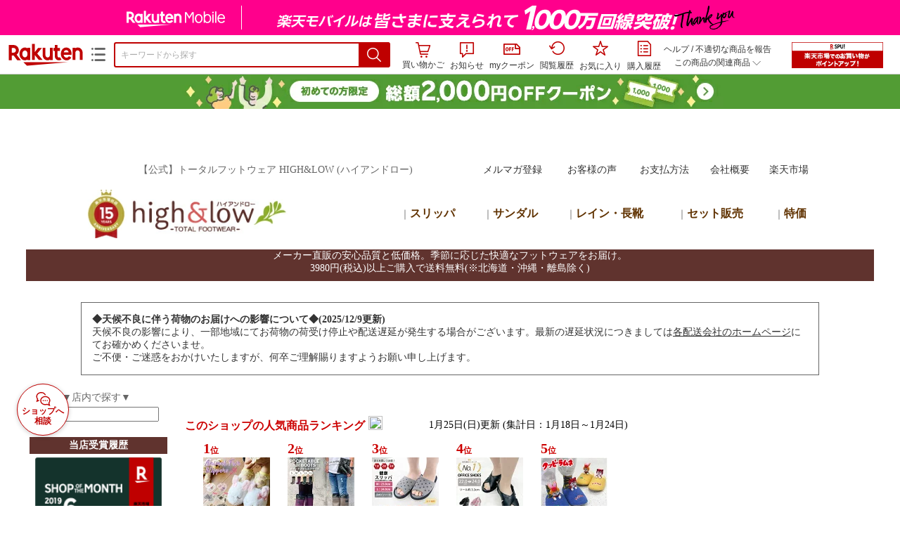

--- FILE ---
content_type: text/html;charset=EUC-JP
request_url: https://item.rakuten.co.jp/high-low/gradation-clear/
body_size: 47470
content:
<html xmlns:og="http://ogp.me/ns#" xmlns:mixi="http://mixi-platform.com/ns#" xmlns:gr="http://gree.jp/ns" xmlns:fb="http://www.facebook.com/2008/fbml" lang="ja">
<head>
<meta http-equiv="expires" content="">
<meta http-equiv="Content-Type" content="text/html; charset=EUC-JP">
<meta http-equiv="Content-Language" content="ja">
<meta name="description" content="アウトレット SALE セール 公式 春 夏 サンダル キッズ ピンク ブルー クリア グレー 水色 青 幼稚園 保育園 小学生。【在庫処分】 サンダル キッズ 女の子 フラット底 軽量 花 フラワー ジュニア かわいい おしゃれ キラキラ 歩きやすい 履きやすい 海 夏 プール 浴衣 キッズサンダル 子供 子ども こども ガールズ ベルクロ ベルクロサンダル お出かけ 水洗い 丸洗い 18.0 19.0 20.0 21.0">
<meta name="keywords" content="楽天市場,通信販売,通販,ショッピング,オンラインショッピング,買い物,プレゼント,ギフト,贈り物,贈答品,お中元,お歳暮,お買い得,【在庫処分】 サンダル キッズ 女の子 フラット底 軽量 花 フラワー ジュニア かわいい おしゃれ キラキラ 歩きやすい 履きやすい 海 夏 プール 浴衣 キッズサンダル 子供 子ども こども ガールズ ベルクロ ベルクロサンダル お出かけ 水洗い 丸洗い 18.0 19.0 20.0 21.0">
<base href="https://image.rakuten.co.jp/">
<title>【楽天市場】【在庫処分】 サンダル キッズ 女の子 フラット底 軽量 花 フラワー ジュニア かわいい おしゃれ キラキラ 歩きやすい 履きやすい 海 夏 プール 浴衣 キッズサンダル 子供 子ども こども ガールズ ベルクロ ベルクロサンダル お出かけ 水洗い 丸洗い 18.0 19.0 20.0 21.0：トータルフットウェア　HIGH＆LOW</title>
<style TYPE="text/css">
<!--
 td.sdtext { color:#000000; font-size:80%;}
 td.topT_sdtext { color:#000000; font-size:80%;}
 td.exT_sdtext { color:#000000; font-size:80%;}
 td.inT_sdtext { color:#000000; font-size:80%;}
body { background-color: #ffffff; } 
span.item_desc { color: #444444; font-size: 100%; }
span.sale_desc { color: #444444; font-size: 150%; }
td.lossleader_item_name { color: #444444; font-size: 100%; }
a.lossleader_item_name:link { color: #444444; font-size: 100%; }
a.lossleader_item_name:visited { color: #444444; font-size: 100%; }
a.lossleader_item_name:active { color: #444444; font-size: 100%; }
span.lossleader_price1 { color: #FF0000; font-size: 80%; }
span.lossleader_price2 { color: #FF0000; font-size: 80%; }
-->
</style>
<link type="text/css" rel="stylesheet" href="/com/css/rms/storefront/pc/page/aroundcart-1.9.0.css">
<link rel="SHORTCUT ICON" href="https://www.rakuten.co.jp/favicon.ico">
<link type="text/css" rel="stylesheet" href="/com/css/rms/storefront/pc/page/page_header_w-2.6.3.css">
<link type="text/css" rel="stylesheet" href="https://r.r10s.jp/com/inc/navi/spu/css/spux-pc-1.1.1.css">
<link type="text/css" rel="stylesheet" media="all" href="/com/css/rms/storefront/pc/page/page_suggest-1.0.5.css">
<link rel="stylesheet" href="/com/css/rms/storefront/pc/page/page_header_reco-1.2.1.css">
<link rel="stylesheet" href="/com/css/rms/storefront/pc/page/page_images-1.1.0.css">
<link rel="stylesheet" href="/com/css/rms/storefront/pc/page/page_recommend-1.0.0.css">
<link type="text/css" rel="stylesheet" media="all" href="/com/css/rms/storefront/pc/page/rms_item_table_pc-1.0.1.css">
<link type="text/css" rel="stylesheet" href="/com/css/rms/storefront/pc/page/ranking-inshop-pcc-1.1.1.css">
<link type="text/css" rel="stylesheet" href="/com/css/rms/storefront/pc/page/rchat_widget-1.0.0.css">
<meta property="og:type" content="product">
<meta property="og:title" content="【楽天市場】【在庫処分】 サンダル キッズ 女の子 フラット底 軽量 花 フラワー ジュニア かわいい おしゃれ キラキラ 歩きやすい 履きやすい 海 夏 プール 浴衣 キッズサンダル 子供 子ども こども ガールズ ベルクロ ベルクロサンダル お出かけ 水洗い 丸洗い 18.0 19.0 20.0 21.0：トータルフットウェア　HIGH＆LOW">
<meta property="og:description" content="アウトレット SALE セール 公式 春 夏 サンダル キッズ ピンク ブルー クリア グレー 水色 青 幼稚園 保育園 小学生。【在庫処分】 サンダル キッズ 女の子 フラット底 軽量 花 フラワー ジュニア かわいい おしゃれ キラキラ 歩きやすい 履きやすい 海 夏 プール 浴衣 キッズサンダル 子供 子ども こども ガールズ ベルクロ ベルクロサンダル お出かけ 水洗い 丸洗い 18.0 19.0 20.0 21.0">
<meta property="og:url" content="https://item.rakuten.co.jp/high-low/gradation-clear/">
<meta property="og:image" content="https://shop.r10s.jp/high-low/cabinet/item/img1/gradation.jpg">
<meta property="og:site_name" content="楽天市場">
<meta property="fb:app_id" content="157315820947832">
<meta name="twitter:card" content="summary">
<meta name="twitter:site" content="@RakutenJP">
<meta name="twitter:title" content="【楽天市場】【在庫処分】 サンダル キッズ 女の子 フラット底 軽量 花 フラワー ジュニア かわいい おしゃれ キラキラ 歩きやすい 履きやすい 海 夏 プール 浴衣 キッズサンダル 子供 子ども こども ガールズ ベルクロ ベルクロサンダル お出かけ 水洗い 丸洗い 18.0 19.0 20.0 21.0：トータルフットウェア　HIGH＆LOW">
<meta name="twitter:description" content="アウトレット SALE セール 公式 春 夏 サンダル キッズ ピンク ブルー クリア グレー 水色 青 幼稚園 保育園 小学生。【在庫処分】 サンダル キッズ 女の子 フラット底 軽量 花 フラワー ジュニア かわいい おしゃれ キラキラ 歩きやすい 履きやすい 海 夏 プール 浴衣 キッズサンダル 子供 子ども こども ガールズ ベルクロ ベルクロサンダル お出かけ 水洗い 丸洗い 18.0 19.0 20.0 21.0">
<meta name="twitter:image:src" content="https://shop.r10s.jp/high-low/cabinet/item/img1/gradation.jpg">
<link rel="canonical" href="https://item.rakuten.co.jp/high-low/gradation-clear/">
<link type="text/css" rel="stylesheet" href="https://r.r10s.jp/com/itempage/assets/app/pages/item-pc/css/main-2025e2a10251347ccb88.bundle.css" charset="utf-8">
<link type="text/css" rel="stylesheet" href="https://r.r10s.jp/com/itempage/assets/app/pages/item-pc/css/pc-2025e2a10251347ccb88.bundle.css" charset="utf-8">
</head>
<body>
<script src="https://r.r10s.jp/com/js/d/shisa/shisa-1.0.2.min.js" id="script-shisa" data-url="https://rat.rakuten.co.jp/" data-group="ichiba-item"></script><script type="text/javascript" src="https://www.rakuten.co.jp/com/tls/tls.js" charset="utf-8"></script><script src="https://r.r10s.jp/com/js/d/Rmodules/1.28/Rmodules-1.28.0.min.js"></script><script src="//r.r10s.jp/com/inc/navi/common_banner/mno/js/create_ichiba.js" charset="utf-8"></script>
<div id="mkdiv_header_pitari"></div>
<script type="text/javascript" src="https://r.r10s.jp/com/js/rms/storefront/pc/page/page_header_banner-1.0.2.min.js" language="JavaScript"></script>
<div id="globalBannerWrapper" class="pc-item-page-header">
<div data-path="https://www.rakuten.co.jp/com/inc/navi/item/prod_#LANG#" class="global-banner-wrapper">
<div class="global-banner-contents"></div>
<div class="global-banner-settings-api"></div>
<script type="text/javascript" src="https://r.r10s.jp/com/js/d/global_banner_event/1.2/global_banner_event-1.2.0.min.js"></script>
</div>
</div>
<div id="rakutenLimitedId_header" class="MacOS">
<div style="position:relative!important;" class="riShopHdrWrap">
<div class="riShopHdrLogoArea">
<div class="riShopHdrLogo">
<a onclick="this.href=this.href+'?l2-id=shop_header_logo'" href="https://www.rakuten.co.jp/" class="ris-hd-sprite ris-rakuten-logo">楽天市場</a>
</div>
<div class="riShopHdrLogoTxtGnr">
<div class="riShopHdrLogoGnr">
<span class="riShopHdrLogoGnrDrop"><span class="ris-hd-sprite ris-genre-list-icon">ジャンル一覧</span></span>
<div style="display:none!important" class="riShopHdrGenreWrap">
<div>
<ul class="riShopHdrGenreList">
<li>
<a onclick="this.href=this.href+'?l2-id=shop_header_ladiesfashion'" href="https://www.rakuten.co.jp/category/ladiesfashion/">レディースファッション</a>
</li>
<li>
<a onclick="this.href=this.href+'?l2-id=shop_header_mensfashion'" href="https://www.rakuten.co.jp/category/mensfashion/">メンズファッション</a>
</li>
<li>
<a onclick="this.href=this.href+'?l2-id=shop_header_fashiongoods'" href="https://www.rakuten.co.jp/category/fashiongoods/">バッグ・小物・ブランド雑貨</a>
</li>
<li>
<a onclick="this.href=this.href+'?l2-id=shop_header_shoes'" href="https://www.rakuten.co.jp/category/shoes/">靴</a>
</li>
<li>
<a onclick="this.href=this.href+'?l2-id=shop_header_watch'" href="https://www.rakuten.co.jp/category/watch/">腕時計</a>
</li>
<li>
<a onclick="this.href=this.href+'?l2-id=shop_header_accessories'" href="https://www.rakuten.co.jp/category/accessories/">ジュエリー・アクセサリー</a>
</li>
<li>
<a onclick="this.href=this.href+'?l2-id=shop_header_inner'" href="https://www.rakuten.co.jp/category/inner/">インナー・下着・ナイトウェア</a>
</li>
<li>
<a onclick="this.href=this.href+'?l2-id=shop_header_smartdevice'" href="https://www.rakuten.co.jp/category/smartdevice/">タブレットPC・スマートフォン</a>
</li>
<li>
<a onclick="this.href=this.href+'?l2-id=shop_header_computer'" href="https://www.rakuten.co.jp/category/computer/">パソコン・周辺機器</a>
</li>
<li>
<a onclick="this.href=this.href+'?l2-id=shop_header_telecommunication'" href="https://event.rakuten.co.jp/telecommunication/">光回線・モバイル通信</a>
</li>
<li>
<a onclick="this.href=this.href+'?l2-id=shop_header_appliance'" href="https://www.rakuten.co.jp/category/appliance/">家電</a>
</li>
<li>
<a onclick="this.href=this.href+'?l2-id=shop_header_electronics'" href="https://www.rakuten.co.jp/category/electronics/">TV・オーディオ・カメラ</a>
</li>
<li>
<a onclick="this.href=this.href+'?l2-id=shop_header_food'" href="https://www.rakuten.co.jp/category/food/">食品</a>
</li>
<li>
<a onclick="this.href=this.href+'?l2-id=shop_header_sweets'" href="https://www.rakuten.co.jp/category/sweets/">スイーツ・お菓子</a>
</li>
<li>
<a onclick="this.href=this.href+'?l2-id=shop_header_wine'" href="https://www.rakuten.co.jp/category/wine/">ワイン</a>
</li>
<li>
<a onclick="this.href=this.href+'?l2-id=shop_header_liquor'" href="https://www.rakuten.co.jp/category/liquor/">ビール・洋酒</a>
</li>
<li>
<a onclick="this.href=this.href+'?l2-id=shop_header_sake'" href="https://www.rakuten.co.jp/category/sake/">日本酒・焼酎</a>
</li>
<li>
<a onclick="this.href=this.href+'?l2-id=shop_header_drink'" href="https://www.rakuten.co.jp/category/drink/">水・ソフトドリンク</a>
</li>
<li>
<a onclick="this.href=this.href+'?l2-id=shop_header_interior'" href="https://www.rakuten.co.jp/category/interior/">インテリア・収納</a>
</li>
<li>
<a onclick="this.href=this.href+'?l2-id=shop_header_bedding'" href="https://www.rakuten.co.jp/category/bedding/">寝具・ベッド・マットレス</a>
</li>
</ul>
<ul class="riShopHdrGenreList">
<li>
<a onclick="this.href=this.href+'?l2-id=shop_header_kitchen'" href="https://www.rakuten.co.jp/category/kitchen/">キッチン用品・食器・調理器具</a>
</li>
<li>
<a onclick="this.href=this.href+'?l2-id=shop_header_daily'" href="https://www.rakuten.co.jp/category/daily/">日用品雑貨・文房具・手芸</a>
</li>
<li>
<a onclick="this.href=this.href+'?l2-id=shop_header_sports'" href="https://www.rakuten.co.jp/category/sports/">スポーツ・アウトドア</a>
</li>
<li>
<a onclick="this.href=this.href+'?l2-id=shop_header_golf'" href="https://www.rakuten.co.jp/category/golf/">ゴルフ用品</a>
</li>
<li>
<a onclick="this.href=this.href+'?l2-id=shop_header_beauty'" href="https://www.rakuten.co.jp/category/beauty/">美容・コスメ・香水</a>
</li>
<li>
<a onclick="this.href=this.href+'?l2-id=shop_header_health'" href="https://www.rakuten.co.jp/category/health/">ダイエット・健康</a>
</li>
<li>
<a onclick="this.href=this.href+'?l2-id=shop_header_medicine'" href="https://www.rakuten.co.jp/category/medicine/">医薬品・コンタクト・介護</a>
</li>
<li>
<a onclick="this.href=this.href+'?l2-id=shop_header_baby'" href="https://www.rakuten.co.jp/category/baby/">キッズ・ベビー・マタニティ</a>
</li>
<li>
<a onclick="this.href=this.href+'?l2-id=shop_header_toy'" href="https://www.rakuten.co.jp/category/toy/">おもちゃ</a>
</li>
<li>
<a onclick="this.href=this.href+'?l2-id=shop_header_hobby'" href="https://www.rakuten.co.jp/category/hobby/">ホビー</a>
</li>
<li>
<a onclick="this.href=this.href+'?l2-id=shop_header_pet'" href="https://www.rakuten.co.jp/category/pet/">ペットフード・ペット用品</a>
</li>
<li>
<a onclick="this.href=this.href+'?l2-id=shop_header_garden'" href="https://www.rakuten.co.jp/category/garden/">ガーデン・DIY・工具</a>
</li>
<li>
<a onclick="this.href=this.href+'?l2-id=shop_header_flower'" href="https://www.rakuten.co.jp/category/flower/">花</a>
</li>
<li>
<a onclick="this.href=this.href+'?l2-id=shop_header_game'" href="https://www.rakuten.co.jp/category/game/">ゲーム</a>
</li>
<li>
<a onclick="this.href=this.href+'?l2-id=shop_header_media'" href="https://www.rakuten.co.jp/category/media/">CD・DVD</a>
</li>
<li>
<a onclick="this.href=this.href+'?l2-id=shop_header_instrument'" href="https://www.rakuten.co.jp/category/instrument/">楽器・音楽機材</a>
</li>
<li>
<a onclick="this.href=this.href+'?l2-id=shop_header_autogoods'" href="https://www.rakuten.co.jp/category/autogoods/">車用品・バイク用品</a>
</li>
<li>
<a onclick="this.href=this.href+'?l2-id=shop_header_auto'" href="https://www.rakuten.co.jp/category/auto/">車・バイク</a>
</li>
<li>
<a onclick="this.href=this.href+'?l2-id=shop_header_service'" href="https://www.rakuten.co.jp/category/service/">サービス・リフォーム</a>
</li>
</ul>
</div>
<div class="rGenreTreeTitleDiv">この商品のジャンル</div>
<div class="rGenreTreeDiv">
<a onclick="this.href=this.href+'?l2-id=shop_header_rgenre1'" href="https://www.rakuten.co.jp/category/100533/">キッズ・ベビー・マタニティ</a>&nbsp;&gt;
<a onclick="this.href=this.href+'?l2-id=shop_header_rgenre2'" href="https://www.rakuten.co.jp/category/111078/">キッズファッション</a>&nbsp;&gt;
<a onclick="this.href=this.href+'?l2-id=shop_header_rgenre3'" href="https://www.rakuten.co.jp/category/200852/">靴</a>&nbsp;&gt;
<a onclick="this.href=this.href+'?l2-id=shop_header_rgenre4'" href="https://www.rakuten.co.jp/category/213896/">サンダル</a>
</div>
<span class="ris-top-tail"><span class="ris-top-tail-fill"></span></span>
</div>
</div>
</div>
</div>
<div class="riShopHdrArea">
<form style="display: block!important;" onsubmit="sc_searchBox();" name="myForm" method="get" id="myForm" class="rakutenHeaderSearch01Form" action="https://search.rakuten.co.jp/search/mall" accept-charset="utf-8">
<input value="s_search" type="hidden" name="l-id"><input value="shop_header_search" type="hidden" name="l2-id">
<div class="sggstInputWrap riShopHdrInputArea">
<input value="" type="text" style="" size="40" placeholder="キーワードから探す" name="sitem" maxlength="2048" id="sitem" class="searchInput" autocomplete="off">
<div style="" class="ris-search-btn">
<input value="検索" type="submit" id="searchBtn" class="ris-hd-sprite searchBtn" alt="検索">
</div>
</div>
<div class="riShopTermArea">
<div uaBlackList="" suggestId="jp_mall_ac_item_001" style="display: none !important;" sendFormParam="1" openToolTips="検索候補を見る" onoff="0" input="sitem" id="sggstConfig" hookRequired="0" hideToolTips="検索候補を隠す" groupId="g1" form="myForm" encoding="utf-8" col="dir" byteNumToHideOpenSggst="36" button="searchBtn" baseUrl="https://rdc-api-catalog-gateway-api.rakuten.co.jp/gsp-ac/autocomplete/v0/autocomplete.jp_mall_item"></div>
<div class="riShopTermInr">
<ul class="ris-header-function">
<li class="riShopTermBskt ris-header-list">
<a rel="nofollow" href="https://t3.basket.step.rakuten.co.jp/rms/mall/bs/cartall/?shop_bid=248959&amp;l2-id=shop_header_cart" class="ris-header-link">
<div style="display: none !important;" class="basket"></div>
<span class="ris-hd-sprite ris-mybasket"></span><span class="ris-header-text">買い物かご</span></a>
</li>
<li class="ris-header-list">
<div id="dui-notification-button">
<span id="dui-notification-badge"></span><a id="notification" class="ris-header-link"><span class="ris-hd-sprite ris-notification"></span>
 お知らせ
</a>
</div>
<div irc="Notification" class="notification-popover-anchor"></div>
</li>
<li class="ris-header-list">
<a rel="nofollow" href="https://coupon.rakuten.co.jp/myCoupon/%E6%A5%BD%E5%A4%A9%E5%B8%82%E5%A0%B4?l-id=item_header_coupon" class="ris-header-link"><span class="ris-hd-sprite ris-mycoupon"></span>myクーポン</a>
</li>
<li class="ris-header-list">
<a rel="nofollow" href="https://ashiato.rakuten.co.jp/rms/sd/ashiato/vc?l2-id=shop_header_browse" class="ris-header-link"><span class="ris-hd-sprite ris-browse"></span>閲覧履歴</a>
</li>
<li class="ris-header-list">
<a rel="nofollow" href="https://my.bookmark.rakuten.co.jp/item?l2-id=shop_header_bookmark" class="ris-header-link"><span class="ris-hd-sprite ris-bookmark"></span>お気に入り</a>
</li>
<li class="ris-header-list">
<a rel="nofollow" href="https://order.my.rakuten.co.jp/?l2-id=shop_header_purchase" class="ris-header-link"><span class="ris-hd-sprite ris-order"></span>購入履歴</a>
</li>
</ul>
<div class="riShopTermInrRecWrap">
<p class="riShopTermInrRecLn">
<a onclick="this.href=this.href+'?l2-id=shop_header_help'" href="https://ichiba.faq.rakuten.net/">ヘルプ</a> / <a title="不適切な商品や価格については、こちらのリンクからご連絡ください。" target="_blank" onclick="this.href=this.href+'&amp;l2-id=shop_header_post'" href="https://ichiba.faq.rakuten.net/form/item-guide?url=https%3A%2F%2Fitem.rakuten.co.jp%2Fhigh-low%2Fgradation-clear&amp;goods=%E3%80%90%E5%9C%A8%E5%BA%AB%E5%87%A6%E5%88%86%E3%80%91+%E3%82%B5%E3%83%B3%E3%83%80%E3%83%AB+%E3%82%AD%E3%83%83%E3%82%BA+%E5%A5%B3%E3%81%AE%E5%AD%90+%E3%83%95%E3%83%A9%E3%83%83%E3%83%88%E5%BA%95+%E8%BB%BD%E9%87%8F+%E8%8A%B1+%E3%83%95%E3%83%A9%E3%83%AF%E3%83%BC+%E3%82%B8%E3%83%A5%E3%83%8B%E3%82%A2+%E3%81%8B%E3%82%8F%E3%81%84%E3%81%84+%E3%81%8A%E3%81%97%E3%82%83%E3%82%8C+%E3%82%AD%E3%83%A9%E3%82%AD%E3%83%A9+%E6%AD%A9%E3%81%8D%E3%82%84%E3%81%99%E3%81%84+%E5%B1%A5%E3%81%8D%E3%82%84%E3%81%99%E3%81%84+%E6%B5%B7+%E5%A4%8F+%E3%83%97%E3%83%BC%E3%83%AB+%E6%B5%B4%E8%A1%A3+%E3%82%AD%E3%83%83%E3%82%BA%E3%82%B5%E3%83%B3%E3%83%80%E3%83%AB+%E5%AD%90%E4%BE%9B+%E5%AD%90%E3%81%A9%E3%82%82+%E3%81%93%E3%81%A9%E3%82%82+%E3%82%AC%E3%83%BC%E3%83%AB%E3%82%BA+%E3%83%99%E3%83%AB%E3%82%AF%E3%83%AD+%E3%83%99%E3%83%AB%E3%82%AF%E3%83%AD%E3%82%B5%E3%83%B3%E3%83%80%E3%83%AB+%E3%81%8A%E5%87%BA%E3%81%8B%E3%81%91+%E6%B0%B4%E6%B4%97%E3%81%84+%E4%B8%B8%E6%B4%97%E3%81%84+18.0+19.0+20.0+21.0&amp;spname=%E3%83%88%E3%83%BC%E3%82%BF%E3%83%AB%E3%83%95%E3%83%83%E3%83%88%E3%82%A6%E3%82%A7%E3%82%A2%E3%80%80HIGH%EF%BC%86LOW" class="riPostHeader">不適切な商品を報告</a>
</p>
<div class="riShopTermInrRec">
<div class="riShopTermInrRecLink">
<span class="riShopTermInrRecTri ris-ar-tri">この商品の関連商品<span class="ris-ar-btm"><span></span></span></span>
</div>
</div>
</div><!-- SPUx icon -->
<div class="spux-icon-container">
    <script type="text/template">
        <!-- image & no-icon case -->
        <div class="spux-case-nologin spux-case-error spux-case-superdeal spux-case-disabled spux-case-one">
            <div class="ris-point-display-banner">
                <a href="https://event.rakuten.co.jp/campaign/point-up/everyday/point/?l2-id=spupopup_{{SERVICE_INFO}}_header_smallbanner">
                    <img src="https://r.r10s.jp/com/img/banner/201912/20191129_SPUv14.0_210x60_uxp.gif" class="ris-point-display-area_banner" alt="">
                </a>
            </div>
        </div>
        <!-- /image & no-icon case -->
        <!-- no-image & icon case -->
        <div class="spux-case-n">
            <span class="spux-icon-text">{{POINT_HEADER_MSG_PREF}}はポイント</span>
            <div class="spux-total-rate-container">
                <span class="spux-total-sum">
                    <span class="spux-total-rate">-</span>
                </span>
                <span class="spux-icon-bai-container">
                    <span class="spux-icon-bai-top">倍</span>
                    <span class="spux-icon-bai-bottom"></span>
                    <span class="spux-icon-arrow"><span class="spux-icon-arrow-inner"></span></span>
                </span>
            </div>
        </div>
        <!-- /no-image & icon case -->
    </script>
</div>
<!-- /SPUx icon -->
<!-- SPUx popup -->
<div class="spux-popup-container">
    <script type="text/template">
        <div class="spux-popup-helper"></div>
        <span class="spux-popup-arrow-top"><span class="spux-popup-arrow-inner-top"></span></span>

        <div class="spux-popup-box">
            <div class="spux-popup-header">
                <span class="spux-popup-header-before">{{POINT_HEADER_MSG_PREF}}はポイント合計</span><span class="spux-total-rate">-</span><span class="spux-popup-header-after">倍</span>
            </div>
            <!-- case 1倍 & case N倍 -->
            <div class="spux-case-one spux-case-n">
            	<div class="spux-sections-notice">ポイント未利用時の倍率です。特典には獲得上限や条件があります。以下のサービス・キャンペーン名から詳細をご確認ください。</div>
                <ul class="spux-sections-list">
                    <li class="spux-section-template spux-section spux-section-id-#SECTION_ID#">
                        <div class="spux-section-header">
                            <span class="spux-section-name">#SECTION_NAME#</span>
                            <span class="spux-section-rate">#SECTION_TOTALRATE#</span>
                            <span class="spux-section-bai">倍</span>
                            <!-- <span class="spux-popup-arrow" data-toggle=".spux-section-id-#SECTION_ID#-services">
                                <span class="spux-popup-arrow-icon"><span class="spux-popup-arrow-inner"></span></span>
                            </span>-->
                        </div>
                        <ul class="spux-services-list spux-section-id-#SECTION_ID#-services">
                            <li class="spux-service-template spux-service spux-service-id-#SERVICE_ID# #SERVICE_STATE#">
                                <span class="spux-service-name">#SERVICE_NAME#</span>
                                <span class="spux-service-rate-container">
                                    <span class="spux-service-rate-label-max">#SERVICE_RATE_LABEL_MAX#</span>
                                    <span class="spux-service-rate-plus">+</span>
                                    <span class="spux-service-rate">#SERVICE_RATE#</span>
                                    <span class="spux-service-rate-bai">倍</span>
                                </span>
                                <span class="spux-service-link-icon">
                                    <a href="#SERVICE_LINK#" class="spux-service-link"></a>
                                </span>
                            </li>
                        </ul>
                    </li>
                </ul>
            <ul class="spux-info-links">
                <li><a href="https://ichiba.faq.rakuten.net/detail/000006983?l2-id=spupopup_{{SERVICE_INFO}}_header_aboutpoint"><span class="ris-ar-right"></span>「{{POINT_HEADER_MSG_PREF}}はポイント〇倍」について</a></li>
                <li><a href="https://point.rakuten.co.jp/history/?l2-id=spupopup_{{SERVICE_INFO}}_header_pointhistory"><span class="ris-ar-right"></span> ポイント利用獲得履歴</a></li>
            </ul>
            </div>
            <!-- /case 1倍 & case N倍 -->

            <!-- case error -->
            <div class="spux-case-error">
                <p class="spux-cant-retrieve-msg">「{{POINT_HEADER_MSG_PREF}}はポイント●倍」を取得をするときにエラーが発生しました</p>
            </div>
            <!-- /case error -->

            <!-- case not logged -->
            <div class="spux-case-nologin">
                <p class="spux-cant-retrieve-msg">「{{POINT_HEADER_MSG_PREF}}はポイント●倍」を取得をするときにエラーが発生しました</p>
                <p class="spux-login-msg"><a href="https://www.rakuten.co.jp/myrakuten/login.html">ログイン</a></p>
                <p class="spux-login-msg">お買い物をもっとお得に楽しんで頂くために、このページでのあなたの獲得予定ポイントをお知らせします！</p>
            </div>
            <!-- /case not logged -->

            <!-- case super-deal -->
        <div class="spux-case-superdeal">

        </div>
    </script>
</div>
<!-- /SPUx popup -->
<div class="spux-settings"><div class="spux-template-icon-data"
    data-display_banner_url_params="?l2-id=shop_header_event_small"
    data-point_header_msg_pref="今あなた"
    data-service_info=""
></div>
<div class="spux-template-popup-data"
    data-point_header_msg_pref="今あなた"
    data-service_info=""
    data-card_banner_url="https://ad2.trafficgate.net/t/r/8761/1441/99636_99636/"
></div>
<div class="spux-settings-spu"
    source="PC"
    data-encoding="EUC-JP"
></div>
<div data-use-max-rate="true" data-show-empty-services="true" data-page-name="item" class="spux-settings-global"></div>
<div data-source="PC" data-sid="ICHIBA_ITEM" data-shop-id="248959" data-mock-url="" class="spux-settings-spu"></div>
<div data-view-type="ITEM" data-item-to-compare-data="
 [{
 &quot;itemId&quot;: 10011897,
 &quot;shopId&quot;: 248959,
 &quot;quantity&quot;: 1,
 &quot;data&quot;: {
 &quot;genreId&quot;: 213896,
 &quot;price&quot;: ,
 &quot;taxIncluded&quot;: true,
 &quot;sellTypeId&quot;: 0,
 &quot;typeId&quot;: 0,
 &quot;campaigns&quot;: {}
 }
 }]
" data-item-data="
 [{
 &quot;itemId&quot;: 10011897,
 &quot;shopId&quot;: 248959,
 &quot;quantity&quot;: 1,
 &quot;data&quot;: {
 &quot;genreId&quot;: 213896,
 &quot;price&quot;: 895,
 &quot;taxIncluded&quot;: true,
 &quot;sellTypeId&quot;: 0,
 &quot;typeId&quot;: 0,
 &quot;campaigns&quot;: {}
 }
 }]
" class="spux-settings-spu"></div>
<div data-item-id="10011897" class="spux-settings-spu"></div>
<div data-service_info="item_pc_nrm" data-point_header_msg_pref="今この商品" data-item_page_type="nrm" data-card_banner_url="https://ad2.trafficgate.net/t/r/8761/1441/99636_99636/" class="spux-template-popup-data"></div>
<div data-service_info="item_pc_nrm" data-point_header_msg_pref="今この商品" class="spux-template-icon-data"></div>
<div data-send-show-format="spux_show_nrm:#VIEWTYPE#:#SOURCE#:#CASE#" data-send-data-format="spux_data_nrm:#VIEWTYPE#:#SOURCE#:#CASE#:#TOTALRATE#" data-l2id="spupopup_item_pc_nrm_header_seemore" data-enabled="true" class="spux-settings-sc"></div>
<div data-send-show-case-name="spux_show_nrm:#VIEWTYPE#:#SOURCE#:#CASE#" data-send-data-case-name="spux_data_nrm:#VIEWTYPE#:#SOURCE#:#CASE#" class="spux-settings-rat"></div>
</div>
<script type="text/javascript" src="/com/js/d/common/jquery-1.4.2.min.js" language="JavaScript"></script><script type="text/javascript" src="//a.ichiba.jp.rakuten-static.com/com/js/d/rjs/rjs_helpers.min.js" language="JavaScript"></script><script src="https://r.r10s.jp/com/js/d/spux/1.0/spux-1.0.7.min.js"></script>
</div>
</div>
</form>
</div>
</div>
</div>
<div style="z-index: 3147483641; position: fixed;" id="dui-notification-popover-target"></div><div id="newUserBanner--a"
	style="background-color: #529C34!important; text-align: center!important; filter: alpha(opacity=100)!important; text-decoration: none!important; opacity: 1!important; z-index: 99999; margin: 0!important; padding: 0!important; position: relative!important; top: 0!important; left: 0!important; border-style: none !important; display:none;"
	class="pc-item-page-header" data-ratId="NewUserBannerA" data-ratEvent="pv,appear" data-ratparam="all">
	<a href="https://event.rakuten.co.jp/campaign/newpurchaser/?l-id=item_pc_header_top_newuser"><img width="950"
			style="border-style: none !important;"
			src="https://r.r10s.jp/com/img/banner/202410/20241001_function_PC_950x50_B_FIX.jpg" height="50" alt=""></a>
</div>

<div id="newUserBanner--b"
	style="background-color: #F7F7F7!important; text-align: center!important; filter: alpha(opacity=100)!important; text-decoration: none!important; opacity: 1!important; z-index: 99999; margin: 0!important; padding: 0!important; position: relative!important; top: 0!important; left: 0!important; border-style: none !important; display:none;"
	class="pc-item-page-header" data-ratId="NewUserBannerB" data-ratEvent="pv,appear" data-ratparam="all">
	<a href="https://event.rakuten.co.jp/campaign/point-up/marathon/?l-id=item_pc_header_top"><img width="950"
			style="border-style: none !important;"
			src="https://r.r10s.jp/com/img/banner/202601/20260124_marathon_honban_43_UXD_950x50.gif" height="50" alt=""></a>
</div>

<div id="newUserBanner--c"
	style="background-color: #e12c2f !important; text-align: center!important; filter: alpha(opacity=100)!important; text-decoration: none!important; opacity: 1!important; z-index: 99999; margin: 0!important; padding: 0!important; position: relative!important; top: 0!important; left: 0!important; border-style: none !important; display:none;"
	class="pc-item-page-header" data-ratId="NewUserBannerC" data-ratEvent="pv,appear" data-ratparam="all">
	<a href="https://event.rakuten.co.jp/campaign/returnpurchaser/?l-id=item_pc_header_top_returnuser"><img width="950"
			style="border-style: none !important;" src="https://r.r10s.jp/evt/event/campaign/returnpurchaser/bn/20230801_RUA_950x50.jpg"
			height="50" alt=""></a>
</div>
<div id="newUserBannerConfig" data-target-1="#newUserBanner--a" data-target-2="#newUserBanner--c" data-values-2="1,2,3"
    data-target-3="#newUserBanner--b" data-rat-acc="1" data-rat-aid="2" data-access-key="j6k6g9GbextsmQqxxzig"
    style="display: none;"></div>
<script src="https://r.r10s.jp/com/js/d/new_user_banner/1.1/new_user_banner-1.1.0.min.js"></script><div irc="SoyBanner"></div>
<div id="rakutenLimitedId_extshopParts" class="hide">
<div irc="ItemRecommendation" data-rat-url-sid="shop_header_reco" data-rat-url-ranking-sid="shop_header_rk" data-rat-service-id="2" data-rat-page-name="itempage_header" data-rat-enabled="true" data-rat-account-id="470" data-ranking-id="213896" data-placement="item_header" data-min-items="1" data-max-items="30" data-lazy-load="true" data-id="248959_10011897" data-display="item-header"></div>
</div>
<script type="text/template" id="headRecommendScript">
<div>
<div class="header-recommend-setting">
<div class="header-recommend-setting-template"></div>
<div class="header-recommend-setting-rat"></div>
<div class="header-recommend-setting-css"></div>
</div>
</div>
</script><script type="text/javascript" src="//a.ichiba.jp.rakuten-static.com/com/js/d/header_float/1.0/header_float-1.0.1.min.js" language="JavaScript"></script><script language="JavaScript">
<!--
 function pageMultirecoMouseOver(catext) {
 var s=s_gi(s_account);s.linkTrackVars='prop3';s.prop3=catext; s.tl(this,'o',catext);
 }
 //--></script>
<table width="19" height="19" cellspacing="0" cellpadding="0" border="0">
<tr>
<td><img width="1" src="https://mall.ashiato.rakuten.co.jp/rms/mall/ashiato/trc?service_id=1&amp;kind_id=1&amp;shop_id=248959&amp;item_id=10011897&amp;auction=0&amp;genre_id=213896" height="1" border="0"></td>
</tr>
</table>
<script type="text/javascript">
<!--
 var MD, MR;
 MD = (new Date()).getTime()*Math.random();
 MR = escape(document.referrer);
 document.write('<img style="display:none;position:absolute;" src="//anz.rd.rakuten.co.jp/p/?i=1.2969.0&n=Ichiba_Shop&l=Ichiba_Shop&r=',MR,'&c=',MD,'&d=pc" />');
 //--></script>
<noscript>
<img style="display:none;position:absolute;" src="//anz.rd.rakuten.co.jp/p/?i=1.2969.0&amp;n=Ichiba_Shop&amp;l=Ichiba_Shop&amp;r=&amp;d=pc"></noscript>
<br>
<script type="text/javascript">
 function sc_searchBox(partsname){
 var partsname = (typeof rsuggest.isSuggestUse == "function"  && rsuggest.isSuggestUse())? "suggest" :"search";
 s_partsCounter(partsname);
 }
</script>
<div itemtype="http://schema.org/Product" itemscope="" id="pagebody" align="center">
<div irc="AddToCartPurchaseButtonFloating" id="floatingCartContainer"></div>
<table width="100%" cellspacing="20" cellpadding="0" border="0">
<tr>
<td align="center">
<table width="800" cellspacing="0" cellpadding="5" border="0">
<tr>
<td></td>
</tr>
<tr>
<td></td>
</tr>
</table>
<table width="800" cellspacing="0" cellpadding="0" border="0">
<tr>
<td>
<table width="100%" cellspacing="0" cellpadding="0" border="0">
<tr>
<td colspan="4"><style>
	body,td,th {color: #666;font-size: 14px;}
	a:link {color: #333;text-decoration: none;}
	a:visited {text-decoration: none;color: #333;}
	a:hover {text-decoration: underline;color: #333;}
	a:active {text-decoration: none;color: #333;}
	
	body{
	background-image:url("https://image.rakuten.co.jp/high-low/cabinet/common_images/top-img/delivery-cost-3980-1.jpg");
	background-repeat:repeaat-y;
	background-position:left;
	}
</style>

<div style="width: 100%; height: 180px;">	
<div style="width: 100%; height: 15px;">
	<table border="0" style="width:1050px; margin: 0 auto;">
		<tr align="center">
		<td>【公式】トータルフットウェア HIGH&LOW (ハイアンドロー)</td>
		<td><a href="https://www.rakuten.co.jp/high-low/news.html" target="_parent">メルマガ登録</a></td>
		<td><a href="https://review.rakuten.co.jp/rd/0_248959_248959_0/" target="_parent">お客様の声</a></td>
		<td><a href="https://www.rakuten.co.jp/high-low/info2.html" target="_parent">お支払方法</a></td>
		<td><a href="https://www.rakuten.co.jp/high-low/info.html" target="_parent">会社概要</a></td>
		<td><a href="https://www.rakuten.co.jp/" target="_parent">楽天市場</a></td>
		</tr>
	</table>
</div>

<div style="width: 100%; height: 110px;">
	<table border="0" style="width:1050px; height: 120px; margin: 0 auto;">
		<tr>
			<td><a href="https://www.rakuten.co.jp/high-low/"><img src="https://image.rakuten.co.jp/high-low/cabinet/logo_w350.jpg" alt="PCトップページ" width="70%" border="0" /></a></td>
			<td>　｜<a href="https://item.rakuten.co.jp/high-low/c/0000001075/" target="_parent"><font size="+0.5" color="#60332e;"><b>スリッパ</b></font></a></td>
			<td>　｜<a href="https://item.rakuten.co.jp/high-low/c/0000001076/" target="_parent"><font size="+0.5" color="#60332e;"><b>サンダル</b></font></a></td>
			<td>　｜<a href="https://item.rakuten.co.jp/high-low/c/0000001077/" target="_parent"><font size="+0.5" color="#60332e;"><b>レイン・長靴</b></font></a></td>
			<td>　｜<a href="https://item.rakuten.co.jp/high-low/c/0000001065/" target="_parent"><font size="+0.5" color="#60332e;"><b>セット販売</b></font></a></td>
			<td>　｜<a href="https://item.rakuten.co.jp/high-low/c/0000000317/" target="_parent"><font size="+0.5" color="#60332e;"><b>特価</b></font></a></td>
		</tr>
	</table>
</div>

<div align="center" style="width: 100%; height: 45px; background-color:#60332e;"><font color="#fff">メーカー直販の安心品質と低価格。季節に応じた快適なフットウェアをお届け。<br>3980円(税込)以上ご購入で送料無料(※北海道・沖縄・離島除く)</font></div>
</div>
	
<!-- SALE情報 
<div align="center">
<table width="100%" border="0" cellspacing="5"><tr>
<td><a href="https://www.rakuten.co.jp/high-low/contents/wrapping/" target="blank"><img src="https://image.rakuten.co.jp/high-low/cabinet/wrapping/2025wrap_w1800.jpg" width="100%" alt="クリスマス"></a></td></tr></table><br>


<!-- ここまでSALE情報 -->

<!-- ここから緊急情報 -->
<style>
	.alert-delivery {color: #333; width: 1050px; margin: 20px auto; padding: 15px; border: #666 1px solid; box-sizing: border-box;}
	.alert-delivery * {margin: 0; padding: 0;}
	.alert__ttl {font-size: 14px;}
	.alert__txt {text-align: left;}
	.alert__txt a {text-decoration: underline;}
</style>

<!--　
<div class="alert-delivery">
	<p class="alert__ttl"><strong>◆年末年始の休暇2024年12月27日(金)～2025年1月6日(月)のご対応について◆(2025/12/5更新)</strong></p>
	<p class="alert__txt">2024年12月27日(金)～2025年1月6日(月)の期間、誠に勝手ながら休業とさせていただきます。<br>
上記期間中のご注文受付・お問い合わせメールの受信自体はお受けしておりますが、ご注文に関するご連絡、商品の発送・お問い合わせへのご返答ならびにお電話でのご対応は休止させていただきます。<br>
2024年12月26日(木) 12:00以降にご注文いただきました商品につきましては、1月7日(火)から順次発送とさせていただきます。
出荷完了まで1～2営業日いただく場合がございますが、迅速に対応して参りますので何卒ご了承いただきますようお願い申し上げます。<br>
また、お問い合わせメールへのご返答は1月7日(火)より順次対応させていただきます。<br>
ご不便・ご迷惑をおかけいたしますが、何卒ご理解賜りますようお願い申し上げます。</p>
</div>
-->

<div class="alert-delivery">
	<p class="alert__ttl"><strong>◆天候不良に伴う荷物のお届けへの影響について◆(2025/12/9更新)</strong></p>
	<p class="alert__txt">天候不良の影響により、一部地域にてお荷物の荷受け停止や配送遅延が発生する場合がございます。最新の遅延状況につきましては<a href="https://link.rakuten.co.jp/1/005/778/?url=notification/productinformation/">各配送会社のホームページ</a>にてお確かめくださいませ。<br>ご不便・ご迷惑をおかけいたしますが、何卒ご理解賜りますようお願い申し上げます。</p>
</div>




</div>






</td>
</tr>
<tr valign="top">
<td><!--検索窓ここから-->
<table width="200" border="0">
	<tr>
		<td align="center">▼店内で探す▼</td>
	</tr>
	<tr>
		<td align="center">
			<form action="https://esearch.rakuten.co.jp/rms/sd/esearch/vc" accept-charset="EUC-JP" target="_parent" method="get" id="isSearch2">
				<input type="hidden" name="sv" value="6" />
				<input type="hidden" name="sid" value="248959" />
				<input type="hidden" name="su" value="high-low" />
				<input type="hidden" name="sn" value="トータルフットウェア　HIGH＆LOW" />
				<input type="hidden" name="f" value="A" />
				<input name="sitem" type="text" class="inputText" />
			</form>
		</td>
	</tr>
</table>
<!--検索窓ここまで-->

<!--読み込みここから-->
<table>
	<tr>
		<td><iframe name=news src="https://www.rakuten.ne.jp/gold/high-low/leftnavi/leftnavi.html" frameborder="0" width="200" height="2700" scrolling="no"></iframe></td>
	</tr>
</table>
<!--読み込みここまで--> 



<!-- 営業日カレンダー -->
<style>
	table.calframe_rakuten,table.event_rakuten {width: 181px!important;}
</style>
</td><td width="20"><img width="20" src="/com/img/home/t.gif" height="1" alt=""></td><td width="100%" align="center">
<table cellspacing="0" cellpadding="0">
<tr>
<td width="10" height="10"></td>
</tr>
</table>
<table width="100%" cellspacing="0" cellpadding="0" border="0">
<tr>
<td>
<div style="display: none;" id="rnkInShopPartsArea">
<div sid="rk_shop_pc_rnkInShop" shopid="248959" offset="10" len="30" id="rnkInShopConfig" du="2"></div>
<div id="rnkInShopWrapper">
<div id="rnkInShopMain">
<div id="rnkInShopTitleArea">
<div id="rnkInShopTitle">このショップの人気商品ランキング</div>
<div id="rnkInShopTitleImg">
<img width="20px" src="//a.ichiba.jp.rakuten-static.com/com/img/ranking/parts/inshop/pc/icon_crown_20x20.gif" height="20px" alt="title-img"></div>
<div id="rnkInShopDuration"></div>
<div class="rnkInShopClear"></div>
</div>
<div id="rnkInShopMainContents">
<div id="rnkInShopButtonLeft">
<img width="15px" src="//a.ichiba.jp.rakuten-static.com/com/img/ranking/parts/inshop/pc/btn_scroll_left_128.gif" height="128px"></div>
<div id="rnkInShopButtonRight">
<img width="15px" src="//a.ichiba.jp.rakuten-static.com/com/img/ranking/parts/inshop/pc/btn_scroll_right_128.gif" height="128px"></div>
<div id="rnkInShopRankBox"></div>
</div>
</div>
</div>
</div>
<div style="display:none;" id="rnkInShopTemplate">
<div class="rnkInShopRank">
<div class="rnkInShopItemRank">
<span class="rnkInShopItemRankValue"></span><span class="rnkInShopItemRankSuffix">位</span>
</div>
<div class="rnkInShopItemImg">
<a href=""><img src=""></a>
</div>
<div class="rnkInShopItemName">
<a href=""></a>
</div>
<div class="rnkInShopPrice">
<span class="rnkInShopPriceValue"></span><span class="rnkInShopPriceSuffix">円</span><span class="rnkInShopPriceTilde"></span>
</div>
<div class="rnkInShopItemStarBox">
<div class="rnkInShopItemStar"></div>
<div class="rnkInShopClear"></div>
<div class="rnkInShopItemReview">(<a href=""><span></span>件</a>)</div>
</div>
</div>
</div>
<table cellspacing="0" cellpadding="0">
<tr>
<td width="10" height="10"></td>
</tr>
</table>
<table cellspacing="2" cellpadding="0" border="0">
<tr>
<td class="sdtext"><a href="https://item.rakuten.co.jp/high-low/c/">カテゴリトップ</a>&nbsp;&gt;&nbsp;<a href="https://item.rakuten.co.jp/high-low/c/0000000317/">■ アウトレット</a></td>
</tr>
<tr>
<td class="sdtext"><a href="https://item.rakuten.co.jp/high-low/c/">カテゴリトップ</a>&nbsp;&gt;&nbsp;<a href="https://item.rakuten.co.jp/high-low/c/0000001076/">■ サンダル</a>&nbsp;&gt;&nbsp;<a href="https://item.rakuten.co.jp/high-low/c/0000001093/">キッズ</a></td>
</tr>
</table>
<br>
<table cellspacing="0" cellpadding="0" border="0">
<tr>
<td><span class="sale_desc"><div style="width: 680px;"><img src="https://image.rakuten.co.jp/high-low/cabinet/item/img1/gradation_all_1.jpg" width="100%">
<img src="https://image.rakuten.co.jp/high-low/cabinet/item/img1/gradation_all_2.jpg" width="100%"><br><br><p>■商品説明■</p><p>-グラデーションクリアサンダル-<br>清涼感たっぷりな透け感がオシャレ♪ベルクロ仕様で脱ぎ履きらくらく！</p><br><p>■カラー■</p><p>ピンク・クリア・ブルー・グレー</p><br><p>■サイズ■</p><p>18cm・19cm・20cm・21cm</p><br><p>■素材■</p><p>PVC</p><img src="https://image.rakuten.co.jp/high-low/cabinet/item/attention-pvc.jpg" width="100%" alt="PVC注意事項"><br><br><p>■注意事項■</p><p>【返品・交換について】<br>※到着後、商品の仕様をご確認して頂き、<font color="#FF0000"><b>試し履きは必ず室内</b></font>でお願いします。<br>※<font color="#FF0000"><b>返金・交換</b></font>につきましては、会社概要に記載されております<a href="https://www.rakuten.co.jp/high-low/info2.html#return_policy" >「キャンセル・返品（返金・交換）について」</a>をご確認下さい。<br>※商品の返金・交換の際は<font color="#FF0000"><b>商品到着後、7日以内</b></font>にご連絡ください。<br><br>【北海道・沖縄県へのお届けについて】<br>※<font color="#FF0000"><b>送料無料適応ライン以下</b></font>の送料無料商品をご購入いただきました場合、<font color="#FF0000"><b>北海道・沖縄県へのお届けは、別途送料800円</b></font>をご注文受付時に加算させていただきます。ご了承くださいますようお願いいたします。<br><br>【梱包状態について】<br>※当店では過剰梱包を避ける為、<font color="#FF0000"><b>商品を袋にてお送りしております。</b></font>そのため、配送の際にシューズ等の箱が破損(潰れるなど)してしまう場合がございます。<font color="#FF0000"><b>商品本体には問題ございません。</b></font>予めご了承いただきますようお願いいたします。</p><br><br><img src="https://image.rakuten.co.jp/high-low/cabinet/haisouryou2-w680.jpg" width="100%" alt="39ショップ"><br><br></span>
<br>
<br>
</td>
</tr>
</table>
<table width="100%" cellspacing="0" cellpadding="0" border="0">
<tr>
<td valign="top">
<div irc="Image"></div>
<meta itemprop="image" content="https://tshop.r10s.jp/high-low/cabinet/item/img1/gradation_3.jpg">
<meta itemprop="image" content="https://tshop.r10s.jp/high-low/cabinet/wrapping/wrap-a_w680.jpg">
<meta itemprop="image" content="https://tshop.r10s.jp/high-low/cabinet/item/img1/gradation_8.jpg">
<meta itemprop="image" content="https://tshop.r10s.jp/high-low/cabinet/item/img1/gradation_7.jpg">
<meta itemprop="image" content="https://tshop.r10s.jp/high-low/cabinet/item/img1/gradation_1.jpg">
<meta itemprop="image" content="https://tshop.r10s.jp/high-low/cabinet/item/img1/gradation_5.jpg">
<meta itemprop="image" content="https://tshop.r10s.jp/high-low/cabinet/item/img1/gradation_2.jpg">
<meta itemprop="image" content="https://tshop.r10s.jp/high-low/cabinet/item/img1/gradation_4.jpg">
<meta itemprop="image" content="https://tshop.r10s.jp/high-low/cabinet/item/eva-pvc_1.jpg">
<meta itemprop="image" content="https://tshop.r10s.jp/high-low/cabinet/item/img1/gradation_6.jpg">
<meta itemprop="image" content="https://tshop.r10s.jp/high-low/cabinet/item/img1/gradation.jpg">
</td><td style="width: 40px;"><img width="40" src="/com/img/home/t.gif" height="1" alt=""></td><td valign="top">
<table style="margin-bottom:12px;" id="item-name-area" cellspacing="2" cellpadding="0" border="0">
<tr>
<td><span class="normal_reserve_catch_copy">アウトレット SALE セール 公式 春 夏 サンダル キッズ ピンク ブルー クリア グレー 水色 青 幼稚園 保育園 小学生</span></td>
</tr>
<tr>
<td><a name="10011897"></a><span style="font-weight: 600;font-size: 16px;line-height: 130%;color: #333333;" class="normal_reserve_item_name"><b>【在庫処分】 サンダル キッズ 女の子 フラット底 軽量 花 フラワー ジュニア かわいい おしゃれ キラキラ 歩きやすい 履きやすい 海 夏 プール 浴衣 キッズサンダル 子供 子ども こども ガールズ ベルクロ ベルクロサンダル お出かけ 水洗い 丸洗い 18.0 19.0 20.0 21.0</b></span>
<meta itemprop="name" content="【在庫処分】 サンダル キッズ 女の子 フラット底 軽量 花 フラワー ジュニア かわいい おしゃれ キラキラ 歩きやすい 履きやすい 海 夏 プール 浴衣 キッズサンダル 子供 子ども こども ガールズ ベルクロ ベルクロサンダル お出かけ 水洗い 丸洗い 18.0 19.0 20.0 21.0｜トータルフットウェア　HIGH＆LOW">
<meta itemprop="description" content="アウトレット SALE セール 公式 春 夏 サンダル キッズ ピンク ブルー クリア グレー 水色 青 幼稚園 保育園 小学生。【在庫処分】 サンダル キッズ 女の子 フラット底 軽量 花 フラワー ジュニア かわいい おしゃれ キラキラ 歩きやすい 履きやすい 海 夏 プール 浴衣 キッズサンダル 子供 子ども こども ガールズ ベルクロ ベルクロサンダル お出かけ 水洗い 丸洗い 18.0 19.0 20.0 21.0｜トータルフットウェア　HIGH＆LOW">
<meta itemprop="sku" content="high-low:gradation-clear">
</td>
</tr>
</table>
<table cellspacing="2" cellpadding="0" border="0">
<tr>
<td irc="ConditionTag" class="normal-reserve-conditionTag"></td>
</tr>
</table>
<table cellspacing="2" cellpadding="0" border="0">
<tr>
<td irc="DcpLabel" class="normal-reserve-dcpLabel"></td><td class="normal-reserve-icon-39-shop-container">
<div class="normal-reserve-icon-39-shop"></div>
</td><td irc="AsurakuIcon" class="normal-reserve-asurakuIcon"></td>
</tr>
</table>
<table style="margin-bottom:15px;" cellspacing="2" cellpadding="0" border="0">
<tr>
<td irc="GenreKaimawariLabel"></td>
</tr>
</table>
<table cellspacing="2" cellpadding="0" border="0">
<tr>
<td nowrap><span class="normal_reserve_item_number_title">
 商品番号：
</span><span class="normal_reserve_item_number">gradation-clear</span></td>
</tr>
</table>
<div style="margin-bottom:40px;" id="offers" itemprop="offers" itemscope="" itemtype="http://schema.org/AggregateOffer">
<table id="rakutenLimitedId_cart" cellspacing="2" cellpadding="0" border="0">
<tr irc="ItemPriceNormal"></tr>
<meta itemprop="offerCount" content="1">
<meta itemprop="price" content="895">
<meta itemprop="lowPrice" content="895">
<meta itemprop="highPrice" content="895">
<meta itemprop="priceCurrency" content="JPY">
<meta itemprop="availability" content="http://schema.org/InStock">
<tr>
<td irc="MnoPromotionBanner"></td>
</tr>
<tr>
<td>
<div data-ratParam="all" data-ratId="fitsme" data-ratEvent="click" data-rat-cp-target="fitsme_launcher" data-rat-cp="{'ipoint':[1],'irevnum':[0],'irevrate':[0],'soldout':[0],'itemlayout':'layout_A','subscription_purchase_flg':[0],'itemtype':'jump','asuraku_item_flg':[],'sku_item_flg':[1],'nimg':[11],'sku_axis_num':[2],'deal_item_flg':[0],'gift_item_flg':[0]}">
<div id="fitsme_launcher" data-ratParam="all" data-ratId="fitsme" data-ratEvent="pv,appear" data-rat-cp="{'ipoint':[1],'irevnum':[0],'irevrate':[0],'soldout':[0],'itemlayout':'layout_A','subscription_purchase_flg':[0],'itemtype':'jump','asuraku_item_flg':[],'sku_item_flg':[1],'nimg':[11],'sku_axis_num':[2],'deal_item_flg':[0],'gift_item_flg':[0]}" data-imageurl="https://tshop.r10s.jp/high-low/cabinet/item/img1/gradation.jpg" data-clientid="40143" data-articlenr="248959_10011897"></div>
</div>
</td>
</tr>
<div id="priceCalculationConfig" data-price="895" data-free-shipping="0"></div>
<tr>
<td colspan="2">
<div class="riMb25 txalignLeft">
<div irc="CardPromotionBanner"></div>
</div>
</td>
</tr>
</table>
</div>
<div id="rakutenLimitedId_aroundCart" class="MacOS">
<table id="normal_basket_10011897" class="normal-reserve-form" cellspacing="0" cellpadding="0" border="0">
<tr irc="SkuSelectionArea" class="normal-reserve-skuSelectionArea"></tr>
<tr irc="OptionArea" class="normal-reserve-optionArea"></tr>
<tr>
<td class="floatingCartPurchaseButtonsContainer">
<div irc="Quantity" class="normal-reserve-quantity"></div>
<div irc="AddToCartPurchaseButtonFixed" class="normal-reserve-addToCartPurchaseButtonFixed"></div>
<div irc="RestockNotification" class="normal-reserve-restockNotification"></div>
</td>
</tr>
</table>
<table style="border-top-style:solid; border-color:rgba(0, 0, 0, 0.08); border-width: 1px;width:100%" cellspacing="0" cellpadding="0" border="0">
<tr>
<td irc="PrefectureSelection" class="normal-reserve-prefectureSelection"></td>
</tr>
<tr>
<td irc="DeliveryDate" class="normal-reserve-deliveryDate"></td>
</tr>
<tr>
<td irc="DeliveryMethod" class="normal-reserve-deliveryMethod"></td>
</tr>
<tr>
<td>
<div irc="GiftOptions" class="gift-options"></div>
</td>
</tr>
<tr>
<td>
<table class="normal-reserve-timesale-area" cellspacing="0" cellpadding="0" border="0"></table>
</td>
</tr>
<tr>
<td irc="Inventory" class="normal-reserve-inventory"></td>
</tr>
<tr>
<td class="normal-reserve-review"><span style="float:left;" irc="SeeReviewButton"></span><span irc="WriteReview"></span></td>
</tr>
<tr>
<td>
<table id="serviceTableSml" class="riMb10" cellspacing="0" border="0">
<tbody>
<tr>
<td nowrap class="normal-reserve-favorite">
<div class="bookmarkAreaWrapper">
<div class="itemBookmarkAreaWrapper">
<div style="padding: 0;" class="bookmarkArea">
<div style="display:none" data-shop-svid="231" data-shop-id="248959" data-item-type="1" data-item-svid="101" data-item-id="10011897" class="itemBookmarkParams"></div>
<div class="bkm">
<a href="https://my.bookmark.rakuten.co.jp/?func=reg&amp;svid=101&amp;shop_bid=248959&amp;iid=10011897&amp;itype=1"><span class="bkmStar"><img width="125px" style="padding-top:7px;border:0 none;" src="//r.r10s.jp/com/bookmark/img/btn_item_nrs.gif" height="28" alt="お気に入りに追加"></span></a>
</div>
</div>
</div>
<div class="shopBookmarkAreaWrapper">
<div style="padding:0" class="shopBookmarkArea">
<div style="display:none" data-shop-svid="205" data-shop-id="248959" class="shopBookmarkParams"></div>
<div style="overflow: hidden !important;zoom: 1 !important;" class="shopBkm">
<a href="https://my.bookmark.rakuten.co.jp/shop/regist?shop_bid=248959&amp;surl=high-low&amp;sname=%A5%C8%A1%BC%A5%BF%A5%EB%A5%D5%A5%C3%A5%C8%A5%A6%A5%A7%A5%A2%A1%A1HIGH%A1%F5LOW&amp;svid=205"><span class="bkmStar"><img width="140px" style="padding:7px 0;border:0 none;" src="//r.r10s.jp/com/bookmark/img/btn_shop_nrs.gif" height="28" alt="お気に入りに追加"></span></a>
</div>
</div>
</div>
</div>
</td>
</tr>
<tr>
<td>
<table cellspacing="0" cellpadding="0" border="0">
<tr>
<td irc="SnsShareButton" class="susumeru-snsShareButton"></td><td irc="RoomShareButton" class="susumeru-roomShareButton"></td>
</tr>
</table>
</td>
</tr>
<tr>
<td>
<table cellspacing="0" cellpadding="0" border="0">
<tr>
<form method="post" action="https://ask.step.rakuten.co.jp/rms/mall/pa/ask/vc">
<td><font size="3"><button type="submit" class="rAskBtn">商品についてのお問い合わせ</button><input value="PA02_000_001" type="hidden" name="__event"><input value="商品についてのお問い合わせ" type="hidden" name="ask_text"><input value="248959" type="hidden" name="shop_bid"><input value="%A5%C8%A1%BC%A5%BF%A5%EB%A5%D5%A5%C3%A5%C8%A5%A6%A5%A7%A5%A2%A1%A1HIGH%A1%F5LOW" type="hidden" name="shop_name"><input value="10011897" type="hidden" name="item_id"><input value="%A1%DA%BA%DF%B8%CB%BD%E8%CA%AC%A1%DB+%A5%B5%A5%F3%A5%C0%A5%EB+%A5%AD%A5%C3%A5%BA+%BD%F7%A4%CE%BB%D2+%A5%D5%A5%E9%A5%C3%A5%C8%C4%EC+%B7%DA%CE%CC+%B2%D6+%A5%D5%A5%E9%A5%EF%A1%BC+%A5%B8%A5%E5%A5%CB%A5%A2+%A4%AB%A4%EF%A4%A4%A4%A4+%A4%AA%A4%B7%A4%E3%A4%EC+%A5%AD%A5%E9%A5%AD%A5%E9+%CA%E2%A4%AD%A4%E4%A4%B9%A4%A4+%CD%FA%A4%AD%A4%E4%A4%B9%A4%A4+%B3%A4+%B2%C6+%A5%D7%A1%BC%A5%EB+%CD%E1%B0%E1+%A5%AD%A5%C3%A5%BA%A5%B5%A5%F3%A5%C0%A5%EB+%BB%D2%B6%A1+%BB%D2%A4%C9%A4%E2+%A4%B3%A4%C9%A4%E2+%A5%AC%A1%BC%A5%EB%A5%BA+%A5%D9%A5%EB%A5%AF%A5%ED+%A5%D9%A5%EB%A5%AF%A5%ED%A5%B5%A5%F3%A5%C0%A5%EB+%A4%AA%BD%D0%A4%AB%A4%B1+%BF%E5%C0%F6%A4%A4+%B4%DD%C0%F6%A4%A4+18.0+19.0+20.0+21.0" type="hidden" name="item_name"><input value="gradation-clear" type="hidden" name="item_number"><input value="high-low" type="hidden" name="shopurl"><input value="/high-low/gradation-clear/" type="hidden" name="pageurl"><input value="0" type="hidden" name="sell_type"><input value="item_PC_Ask" type="hidden" name="l-id"></font></td>
</form>
<td>
<div style="padding-bottom: 5px; margin: 8px 0 7px 0;">
<a target="_blank" onclick="this.href=this.href+'&amp;l2-id=shop_header_post'" href="https://ichiba.faq.rakuten.net/form/item-guide?url=https%3A%2F%2Fitem.rakuten.co.jp%2Fhigh-low%2Fgradation-clear&amp;goods=%E3%80%90%E5%9C%A8%E5%BA%AB%E5%87%A6%E5%88%86%E3%80%91+%E3%82%B5%E3%83%B3%E3%83%80%E3%83%AB+%E3%82%AD%E3%83%83%E3%82%BA+%E5%A5%B3%E3%81%AE%E5%AD%90+%E3%83%95%E3%83%A9%E3%83%83%E3%83%88%E5%BA%95+%E8%BB%BD%E9%87%8F+%E8%8A%B1+%E3%83%95%E3%83%A9%E3%83%AF%E3%83%BC+%E3%82%B8%E3%83%A5%E3%83%8B%E3%82%A2+%E3%81%8B%E3%82%8F%E3%81%84%E3%81%84+%E3%81%8A%E3%81%97%E3%82%83%E3%82%8C+%E3%82%AD%E3%83%A9%E3%82%AD%E3%83%A9+%E6%AD%A9%E3%81%8D%E3%82%84%E3%81%99%E3%81%84+%E5%B1%A5%E3%81%8D%E3%82%84%E3%81%99%E3%81%84+%E6%B5%B7+%E5%A4%8F+%E3%83%97%E3%83%BC%E3%83%AB+%E6%B5%B4%E8%A1%A3+%E3%82%AD%E3%83%83%E3%82%BA%E3%82%B5%E3%83%B3%E3%83%80%E3%83%AB+%E5%AD%90%E4%BE%9B+%E5%AD%90%E3%81%A9%E3%82%82+%E3%81%93%E3%81%A9%E3%82%82+%E3%82%AC%E3%83%BC%E3%83%AB%E3%82%BA+%E3%83%99%E3%83%AB%E3%82%AF%E3%83%AD+%E3%83%99%E3%83%AB%E3%82%AF%E3%83%AD%E3%82%B5%E3%83%B3%E3%83%80%E3%83%AB+%E3%81%8A%E5%87%BA%E3%81%8B%E3%81%91+%E6%B0%B4%E6%B4%97%E3%81%84+%E4%B8%B8%E6%B4%97%E3%81%84+18.0+19.0+20.0+21.0&amp;spname=%E3%83%88%E3%83%BC%E3%82%BF%E3%83%AB%E3%83%95%E3%83%83%E3%83%88%E3%82%A6%E3%82%A7%E3%82%A2%E3%80%80HIGH%EF%BC%86LOW" class="inappropriate-item">不適切な商品を報告</a>
</div>
</td>
</tr>
</table>
</td>
</tr>
<tr>
<td class="normal-reserve-bto-container">
<div irc="Bto" class="bto-component"></div>
</td>
</tr>
</tbody>
</table>
</td>
</tr>
</table>
</div>
<table cellspacing="2" cellpadding="0" border="0">
<tr>
<td><span class="item_desc"><p>■特集ページ■</p><table width="100%" border="0" cellspacing="5"><tr><td><a href="https://www.rakuten.co.jp/high-low/contents/hot/" target="blank"><img src="https://image.rakuten.co.jp/high-low/cabinet/banner/hot/hot_w1080.jpg" width="90%" alt="あったか特集"></a></td></tr><tr><td><a href="https://www.rakuten.co.jp/high-low/contents/rain/" target="blank"><img src="https://image.rakuten.co.jp/high-low/cabinet/banner/rain/rain_w1080.jpg" width="90%" alt="レイン特集"></a></td></tr><tr><td><a href="https://www.rakuten.co.jp/high-low/contents/cat-slippers/" target="blank"><img src="https://image.rakuten.co.jp/high-low/cabinet/banner/cat/cat_w1080.jpg" width="90%" alt="猫まみれ"></a></td></tr><tr><td><a href="https://www.rakuten.co.jp/high-low/contents/kitplus/" target="blank"><img src="https://image.rakuten.co.jp/high-low/cabinet/banner/10823987/w1080-210.jpg" width="90%" alt="KEEPFIT特集"</a></td></tr></table><br><br><p>■ラッピング詳細はこちら■</p><table width="100%" border="0" cellspacing="5"><tr><td><a href="https://www.rakuten.co.jp/high-low/contents/wrapping/" target="blank"><img src="https://image.rakuten.co.jp/high-low/cabinet/wrapping/wrap-s-2024_w1080.jpg" width="90%" alt="シンプル"></a></td></tr></table><br><br></span>
<br>
<br>
</td>
</tr>
</table>
</td>
</tr>
</table>
<table style="max-width:760px;" cellspacing="0" cellpadding="0" border="0">
<tr>
<td irc="MakerInformation" class="normal-reserve-makerInformation"></td>
</tr>
<tr>
<td irc="SpecTableArea" class="normal-reserve-specTableArea"></td>
</tr>
</table>
<br>
<div class="ItemRecommendationBottomWrapper">
<div irc="ItemRecommendation" data-rat-url-service-id="pc_shop_recommend" data-rat-service-id="2" data-rat-page-name="itempage" data-rat-enabled="true" data-rat-component-id="" data-rat-account-id="470" data-placement="item_bottom" data-min-items="1" data-id="248959_10011897" data-display="item"></div>
</div>
<table cellspacing="0" cellpadding="0" border="0" align="center"><tr valign="top" align="center"><td><a target="_top" href="https://item.rakuten.co.jp/high-low/keepfit-men/"><img src="https://tshop.r10s.jp/high-low/cabinet/item/img1/keepfit_1-1.jpg?fitin=150:150" border="0"></a>
<table width="100" cellspacing="0" cellpadding="0" border="0">
<tr>
<td align="center"><span class="lossleader_price1">価格</span><span class="lossleader_price2">4,400円
</span></td>
</tr>
</table>
</td><td width="10" rowspan="2"><img width="10" src="/com/img/home/t.gif" height="1" alt=""></td><td><a target="_top" href="https://item.rakuten.co.jp/high-low/keepfit-lady/"><img src="https://tshop.r10s.jp/high-low/cabinet/item/img1/keepfit_1.jpg?fitin=150:150" border="0"></a>
<table width="100" cellspacing="0" cellpadding="0" border="0">
<tr>
<td align="center"><span class="lossleader_price1">価格</span><span class="lossleader_price2">4,400円
</span></td>
</tr>
</table>
</td><td width="10" rowspan="2"><img width="10" src="/com/img/home/t.gif" height="1" alt=""></td><td><a target="_top" href="https://item.rakuten.co.jp/high-low/sy-8114/"><img src="https://tshop.r10s.jp/high-low/cabinet/item/img1/sy-8114.jpg?fitin=150:150" border="0"></a>
<table width="100" cellspacing="0" cellpadding="0" border="0">
<tr>
<td align="center"><span class="lossleader_price1">価格</span><span class="lossleader_price2">1,990円
</span></td>
</tr>
</table>
</td><td width="10" rowspan="2"><img width="10" src="/com/img/home/t.gif" height="1" alt=""></td><td><a target="_top" href="https://item.rakuten.co.jp/high-low/sy-8014/"><img src="https://tshop.r10s.jp/high-low/cabinet/item/img1/sy-8014.jpg?fitin=150:150" border="0"></a>
<table width="100" cellspacing="0" cellpadding="0" border="0">
<tr>
<td align="center"><span class="lossleader_price1">価格</span><span class="lossleader_price2">1,990円
</span></td>
</tr>
</table>
</td><td width="10" rowspan="2"><img width="10" src="/com/img/home/t.gif" height="1" alt=""></td><td><a target="_top" href="https://item.rakuten.co.jp/high-low/z-4001/"><img src="https://tshop.r10s.jp/high-low/cabinet/item/img1/z-4001.jpg?fitin=150:150" border="0"></a>
<table width="100" cellspacing="0" cellpadding="0" border="0">
<tr>
<td align="center"><span class="lossleader_price1">価格</span><span class="lossleader_price2">1,800円~
</span></td>
</tr>
</table>
</td><td width="10" rowspan="2"><img width="10" src="/com/img/home/t.gif" height="1" alt=""></td><td><a target="_top" href="https://item.rakuten.co.jp/high-low/nwt-pu/"><img src="https://tshop.r10s.jp/high-low/cabinet/item/img1/nwt-pu.jpg?fitin=150:150" border="0"></a>
<table width="100" cellspacing="0" cellpadding="0" border="0">
<tr>
<td align="center"><span class="lossleader_price1">価格</span><span class="lossleader_price2">1,990円~
</span></td>
</tr>
</table>
</td><td width="10" rowspan="2"><img width="10" src="/com/img/home/t.gif" height="1" alt=""></td></tr><tr><td height="5" colspan="20"><img src="/com/img/home/t.gif" alt="" width="1" height="5"></td></tr><tr valign="top" align="center"><td><a target="_top" href="https://item.rakuten.co.jp/high-low/hd-n01211/"><img src="https://tshop.r10s.jp/high-low/cabinet/item/img1/hd-n01211.jpg?fitin=150:150" border="0"></a>
<table width="100" cellspacing="0" cellpadding="0" border="0">
<tr>
<td align="center"><span class="lossleader_price1">価格</span><span class="lossleader_price2">900円~
</span></td>
</tr>
</table>
</td><td width="10" rowspan="2"><img width="10" src="/com/img/home/t.gif" height="1" alt=""></td><td><a target="_top" href="https://item.rakuten.co.jp/high-low/hd-n01161/"><img src="https://tshop.r10s.jp/high-low/cabinet/item/img1/hd-n01161.jpg?fitin=150:150" border="0"></a>
<table width="100" cellspacing="0" cellpadding="0" border="0">
<tr>
<td align="center"><span class="lossleader_price1">価格</span><span class="lossleader_price2">900円~
</span></td>
</tr>
</table>
</td><td width="10" rowspan="2"><img width="10" src="/com/img/home/t.gif" height="1" alt=""></td><td><a target="_top" href="https://item.rakuten.co.jp/high-low/kids-rain/"><img src="https://tshop.r10s.jp/high-low/cabinet/item/img1/kids-rain.jpg?fitin=150:150" border="0"></a>
<table width="100" cellspacing="0" cellpadding="0" border="0">
<tr>
<td align="center"><span class="lossleader_price1">価格</span><span class="lossleader_price2">1,946円
</span></td>
</tr>
</table>
</td><td width="10" rowspan="2"><img width="10" src="/com/img/home/t.gif" height="1" alt=""></td><td><a target="_top" href="https://item.rakuten.co.jp/high-low/gs-30080/"><img src="https://tshop.r10s.jp/high-low/cabinet/item/img1/gs-30080.jpg?fitin=150:150" border="0"></a>
<table width="100" cellspacing="0" cellpadding="0" border="0">
<tr>
<td align="center"><span class="lossleader_price1">価格</span><span class="lossleader_price2">2,286円
</span></td>
</tr>
</table>
</td><td width="10" rowspan="2"><img width="10" src="/com/img/home/t.gif" height="1" alt=""></td><td><a target="_top" href="https://item.rakuten.co.jp/high-low/gs-30010/"><img src="https://tshop.r10s.jp/high-low/cabinet/item/img1/gs-30010.jpg?fitin=150:150" border="0"></a>
<table width="100" cellspacing="0" cellpadding="0" border="0">
<tr>
<td align="center"><span class="lossleader_price1">価格</span><span class="lossleader_price2">2,796円
</span></td>
</tr>
</table>
</td><td width="10" rowspan="2"><img width="10" src="/com/img/home/t.gif" height="1" alt=""></td><td><a target="_top" href="https://item.rakuten.co.jp/high-low/gs-30300/"><img src="https://tshop.r10s.jp/high-low/cabinet/item/img1/gs-30300.jpg?fitin=150:150" border="0"></a>
<table width="100" cellspacing="0" cellpadding="0" border="0">
<tr>
<td align="center"><span class="lossleader_price1">価格</span><span class="lossleader_price2">2,966円
</span></td>
</tr>
</table>
</td><td width="10" rowspan="2"><img width="10" src="/com/img/home/t.gif" height="1" alt=""></td></tr><tr><td height="5" colspan="20"><img src="/com/img/home/t.gif" alt="" width="1" height="5"></td></tr><tr valign="top" align="center"><td><a target="_top" href="https://item.rakuten.co.jp/high-low/gs-30040/"><img src="https://tshop.r10s.jp/high-low/cabinet/item/img1/gs-30040.jpg?fitin=150:150" border="0"></a>
<table width="100" cellspacing="0" cellpadding="0" border="0">
<tr>
<td align="center"><span class="lossleader_price1">価格</span><span class="lossleader_price2">2,286円
</span></td>
</tr>
</table>
</td><td width="10" rowspan="2"><img width="10" src="/com/img/home/t.gif" height="1" alt=""></td><td><a target="_top" href="https://item.rakuten.co.jp/high-low/asc-lady/"><img src="https://tshop.r10s.jp/high-low/cabinet/item/img1/asc-lady.jpg?fitin=150:150" border="0"></a>
<table width="100" cellspacing="0" cellpadding="0" border="0">
<tr>
<td align="center"><span class="lossleader_price1">価格</span><span class="lossleader_price2">1,590円~
</span></td>
</tr>
</table>
</td><td width="10" rowspan="2"><img width="10" src="/com/img/home/t.gif" height="1" alt=""></td><td><a target="_top" href="https://item.rakuten.co.jp/high-low/ash-lady/"><img src="https://tshop.r10s.jp/high-low/cabinet/item/img1/ash-lady.jpg?fitin=150:150" border="0"></a>
<table width="100" cellspacing="0" cellpadding="0" border="0">
<tr>
<td align="center"><span class="lossleader_price1">価格</span><span class="lossleader_price2">1,431円~
</span></td>
</tr>
</table>
</td><td width="10" rowspan="2"><img width="10" src="/com/img/home/t.gif" height="1" alt=""></td><td><a target="_top" href="https://item.rakuten.co.jp/high-low/as-n9276/"><img src="https://tshop.r10s.jp/high-low/cabinet/item/img1/as-n9276.jpg?fitin=150:150" border="0"></a>
<table width="100" cellspacing="0" cellpadding="0" border="0">
<tr>
<td align="center"><span class="lossleader_price1">価格</span><span class="lossleader_price2">900円~
</span></td>
</tr>
</table>
</td><td width="10" rowspan="2"><img width="10" src="/com/img/home/t.gif" height="1" alt=""></td><td><a target="_top" href="https://item.rakuten.co.jp/high-low/ash-men/"><img src="https://tshop.r10s.jp/high-low/cabinet/item/img1/ash-men.jpg?fitin=150:150" border="0"></a>
<table width="100" cellspacing="0" cellpadding="0" border="0">
<tr>
<td align="center"><span class="lossleader_price1">価格</span><span class="lossleader_price2">1,431円~
</span></td>
</tr>
</table>
</td><td width="10" rowspan="2"><img width="10" src="/com/img/home/t.gif" height="1" alt=""></td><td><a target="_top" href="https://item.rakuten.co.jp/high-low/as-n9214/"><img src="https://tshop.r10s.jp/high-low/cabinet/item/img1/as-n9214.jpg?fitin=150:150" border="0"></a>
<table width="100" cellspacing="0" cellpadding="0" border="0">
<tr>
<td align="center"><span class="lossleader_price1">価格</span><span class="lossleader_price2">1,800円~
</span></td>
</tr>
</table>
</td><td width="10" rowspan="2"><img width="10" src="/com/img/home/t.gif" height="1" alt=""></td></tr><tr><td height="5" colspan="20"><img src="/com/img/home/t.gif" alt="" width="1" height="5"></td></tr><tr valign="top" align="center"><td><a target="_top" href="https://item.rakuten.co.jp/high-low/asc-men/"><img src="https://tshop.r10s.jp/high-low/cabinet/item/img1/asc-men.jpg?fitin=150:150" border="0"></a>
<table width="100" cellspacing="0" cellpadding="0" border="0">
<tr>
<td align="center"><span class="lossleader_price1">価格</span><span class="lossleader_price2">1,431円~
</span></td>
</tr>
</table>
</td><td width="10" rowspan="2"><img width="10" src="/com/img/home/t.gif" height="1" alt=""></td><td><a target="_top" href="https://item.rakuten.co.jp/high-low/caly126/"><img src="https://tshop.r10s.jp/high-low/cabinet/item/img1/caly126.jpg?fitin=150:150" border="0"></a>
<table width="100" cellspacing="0" cellpadding="0" border="0">
<tr>
<td align="center"><span class="lossleader_price1">価格</span><span class="lossleader_price2">2,690円
</span></td>
</tr>
</table>
</td><td width="10" rowspan="2"><img width="10" src="/com/img/home/t.gif" height="1" alt=""></td><td><a target="_top" href="https://item.rakuten.co.jp/high-low/1000/"><img src="https://tshop.r10s.jp/high-low/cabinet/item/img1/1000.jpg?fitin=150:150" border="0"></a>
<table width="100" cellspacing="0" cellpadding="0" border="0">
<tr>
<td align="center"><span class="lossleader_price1">価格</span><span class="lossleader_price2">2,390円
</span></td>
</tr>
</table>
</td><td width="10" rowspan="2"><img width="10" src="/com/img/home/t.gif" height="1" alt=""></td><td><a target="_top" href="https://item.rakuten.co.jp/high-low/2way-sabo/"><img src="https://tshop.r10s.jp/high-low/cabinet/item/img1/2way-sabo.jpg?fitin=150:150" border="0"></a>
<table width="100" cellspacing="0" cellpadding="0" border="0">
<tr>
<td align="center"><span class="lossleader_price1">価格</span><span class="lossleader_price2">945円
</span></td>
</tr>
</table>
</td><td width="10" rowspan="2"><img width="10" src="/com/img/home/t.gif" height="1" alt=""></td><td><a target="_top" href="https://item.rakuten.co.jp/high-low/asp/"><img src="https://tshop.r10s.jp/high-low/cabinet/item/img1/asp.jpg?fitin=150:150" border="0"></a>
<table width="100" cellspacing="0" cellpadding="0" border="0">
<tr>
<td align="center"><span class="lossleader_price1">価格</span><span class="lossleader_price2">1,431円~
</span></td>
</tr>
</table>
</td><td width="10" rowspan="2"><img width="10" src="/com/img/home/t.gif" height="1" alt=""></td><td><a target="_top" href="https://item.rakuten.co.jp/high-low/camp-belt/"><img src="https://tshop.r10s.jp/high-low/cabinet/item/img1/camp-belt.jpg?fitin=150:150" border="0"></a>
<table width="100" cellspacing="0" cellpadding="0" border="0">
<tr>
<td align="center"><span class="lossleader_price1">価格</span><span class="lossleader_price2">1,890円~
</span></td>
</tr>
</table>
</td><td width="10" rowspan="2"><img width="10" src="/com/img/home/t.gif" height="1" alt=""></td></tr><tr><td height="5" colspan="20"><img src="/com/img/home/t.gif" alt="" width="1" height="5"></td></tr><tr valign="top" align="center"><td><a target="_top" href="https://item.rakuten.co.jp/high-low/pokopoko/"><img src="https://tshop.r10s.jp/high-low/cabinet/item/img1/pokopoko.jpg?fitin=150:150" border="0"></a>
<table width="100" cellspacing="0" cellpadding="0" border="0">
<tr>
<td align="center"><span class="lossleader_price1">価格</span><span class="lossleader_price2">1,990円
</span></td>
</tr>
</table>
</td><td width="10" rowspan="2"><img width="10" src="/com/img/home/t.gif" height="1" alt=""></td><td><a target="_top" href="https://item.rakuten.co.jp/high-low/ry-8028/"><img src="https://tshop.r10s.jp/high-low/cabinet/item/img1/ry-8028.jpg?fitin=150:150" border="0"></a>
<table width="100" cellspacing="0" cellpadding="0" border="0">
<tr>
<td align="center"><span class="lossleader_price1">価格</span><span class="lossleader_price2">1,990円
</span></td>
</tr>
</table>
</td><td width="10" rowspan="2"><img width="10" src="/com/img/home/t.gif" height="1" alt=""></td><td><a target="_top" href="https://item.rakuten.co.jp/high-low/toe-guard/"><img src="https://tshop.r10s.jp/high-low/cabinet/item/img1/toe-guard.jpg?fitin=150:150" border="0"></a>
<table width="100" cellspacing="0" cellpadding="0" border="0">
<tr>
<td align="center"><span class="lossleader_price1">価格</span><span class="lossleader_price2">1,890円
</span></td>
</tr>
</table>
</td><td width="10" rowspan="2"><img width="10" src="/com/img/home/t.gif" height="1" alt=""></td><td><a target="_top" href="https://item.rakuten.co.jp/high-low/wagara-m/"><img src="https://tshop.r10s.jp/high-low/cabinet/item/img1/wagara-m.jpg?fitin=150:150" border="0"></a>
<table width="100" cellspacing="0" cellpadding="0" border="0">
<tr>
<td align="center"><span class="lossleader_price1">価格</span><span class="lossleader_price2">1,700円~
</span></td>
</tr>
</table>
</td><td width="10" rowspan="2"><img width="10" src="/com/img/home/t.gif" height="1" alt=""></td><td><a target="_top" href="https://item.rakuten.co.jp/high-low/wagara-l/"><img src="https://tshop.r10s.jp/high-low/cabinet/item/img1/wagara-l.jpg?fitin=150:150" border="0"></a>
<table width="100" cellspacing="0" cellpadding="0" border="0">
<tr>
<td align="center"><span class="lossleader_price1">価格</span><span class="lossleader_price2">1,700円~
</span></td>
</tr>
</table>
</td><td width="10" rowspan="2"><img width="10" src="/com/img/home/t.gif" height="1" alt=""></td><td><a target="_top" href="https://item.rakuten.co.jp/high-low/sawayakainsole-l/"><img src="https://tshop.r10s.jp/high-low/cabinet/item/img1/sawayaka-l.jpg?fitin=150:150" border="0"></a>
<table width="100" cellspacing="0" cellpadding="0" border="0">
<tr>
<td align="center"><span class="lossleader_price1">価格</span><span class="lossleader_price2">1,700円
</span></td>
</tr>
</table>
</td><td width="10" rowspan="2"><img width="10" src="/com/img/home/t.gif" height="1" alt=""></td></tr><tr><td height="5" colspan="20"><img src="/com/img/home/t.gif" alt="" width="1" height="5"></td></tr><tr valign="top" align="center"><td><a target="_top" href="https://item.rakuten.co.jp/high-low/sawayakainsole-m/"><img src="https://tshop.r10s.jp/high-low/cabinet/item/img1/sawayaka-m.jpg?fitin=150:150" border="0"></a>
<table width="100" cellspacing="0" cellpadding="0" border="0">
<tr>
<td align="center"><span class="lossleader_price1">価格</span><span class="lossleader_price2">1,700円
</span></td>
</tr>
</table>
</td><td width="10" rowspan="2"><img width="10" src="/com/img/home/t.gif" height="1" alt=""></td><td><a target="_top" href="https://item.rakuten.co.jp/high-low/ry-9071/"><img src="https://tshop.r10s.jp/high-low/cabinet/item/img1/ry-9071.jpg?fitin=150:150" border="0"></a>
<table width="100" cellspacing="0" cellpadding="0" border="0">
<tr>
<td align="center"><span class="lossleader_price1">価格</span><span class="lossleader_price2">1,200円~
</span></td>
</tr>
</table>
</td><td width="10" rowspan="2"><img width="10" src="/com/img/home/t.gif" height="1" alt=""></td><td><a target="_top" href="https://item.rakuten.co.jp/high-low/fuwaffle/"><img src="https://tshop.r10s.jp/high-low/cabinet/item/img1/fuwaffle.jpg?fitin=150:150" border="0"></a>
<table width="100" cellspacing="0" cellpadding="0" border="0">
<tr>
<td align="center"><span class="lossleader_price1">価格</span><span class="lossleader_price2">995円
</span></td>
</tr>
</table>
</td><td width="10" rowspan="2"><img width="10" src="/com/img/home/t.gif" height="1" alt=""></td><td><a target="_top" href="https://item.rakuten.co.jp/high-low/sy-12040/"><img src="https://tshop.r10s.jp/high-low/cabinet/item/img1/sy-12040.jpg?fitin=150:150" border="0"></a>
<table width="100" cellspacing="0" cellpadding="0" border="0">
<tr>
<td align="center"><span class="lossleader_price1">価格</span><span class="lossleader_price2">945円
</span></td>
</tr>
</table>
</td><td width="10" rowspan="2"><img width="10" src="/com/img/home/t.gif" height="1" alt=""></td><td><a target="_top" href="https://item.rakuten.co.jp/high-low/s-retoro-kisa/"><img src="https://tshop.r10s.jp/high-low/cabinet/item/img1/s-retoro-kisa.jpg?fitin=150:150" border="0"></a>
<table width="100" cellspacing="0" cellpadding="0" border="0">
<tr>
<td align="center"><span class="lossleader_price1">価格</span><span class="lossleader_price2">1,800円
</span></td>
</tr>
</table>
</td><td width="10" rowspan="2"><img width="10" src="/com/img/home/t.gif" height="1" alt=""></td><td><a target="_top" href="https://item.rakuten.co.jp/high-low/l-retoro-kisa/"><img src="https://tshop.r10s.jp/high-low/cabinet/item/img1/l-retoro-kisa.jpg?fitin=150:150" border="0"></a>
<table width="100" cellspacing="0" cellpadding="0" border="0">
<tr>
<td align="center"><span class="lossleader_price1">価格</span><span class="lossleader_price2">1,800円
</span></td>
</tr>
</table>
</td><td width="10" rowspan="2"><img width="10" src="/com/img/home/t.gif" height="1" alt=""></td></tr><tr><td height="5" colspan="20"><img src="/com/img/home/t.gif" alt="" width="1" height="5"></td></tr><tr valign="top" align="center"><td><a target="_top" href="https://item.rakuten.co.jp/high-low/x-retoro-sento/"><img src="https://tshop.r10s.jp/high-low/cabinet/item/img1/x-retoro-sento.jpg?fitin=150:150" border="0"></a>
<table width="100" cellspacing="0" cellpadding="0" border="0">
<tr>
<td align="center"><span class="lossleader_price1">価格</span><span class="lossleader_price2">2,000円
</span></td>
</tr>
</table>
</td><td width="10" rowspan="2"><img width="10" src="/com/img/home/t.gif" height="1" alt=""></td><td><a target="_top" href="https://item.rakuten.co.jp/high-low/muzik-poko/"><img src="https://tshop.r10s.jp/high-low/cabinet/item/img1/muzik-poko.jpg?fitin=150:150" border="0"></a>
<table width="100" cellspacing="0" cellpadding="0" border="0">
<tr>
<td align="center"><span class="lossleader_price1">価格</span><span class="lossleader_price2">2,000円
</span></td>
</tr>
</table>
</td><td width="10" rowspan="2"><img width="10" src="/com/img/home/t.gif" height="1" alt=""></td><td><a target="_top" href="https://item.rakuten.co.jp/high-low/muzik-bigwap/"><img src="https://tshop.r10s.jp/high-low/cabinet/item/img1/muzik-bigwap.jpg?fitin=150:150" border="0"></a>
<table width="100" cellspacing="0" cellpadding="0" border="0">
<tr>
<td align="center"><span class="lossleader_price1">価格</span><span class="lossleader_price2">2,000円
</span></td>
</tr>
</table>
</td><td width="10" rowspan="2"><img width="10" src="/com/img/home/t.gif" height="1" alt=""></td><td><a target="_top" href="https://item.rakuten.co.jp/high-low/clog-kankoku/"><img src="https://tshop.r10s.jp/high-low/cabinet/item/img1/clog-kankoku.jpg?fitin=150:150" border="0"></a>
<table width="100" cellspacing="0" cellpadding="0" border="0">
<tr>
<td align="center"><span class="lossleader_price1">価格</span><span class="lossleader_price2">1,990円
</span></td>
</tr>
</table>
</td><td width="10" rowspan="2"><img width="10" src="/com/img/home/t.gif" height="1" alt=""></td><td><a target="_top" href="https://item.rakuten.co.jp/high-low/band-kankoku/"><img src="https://tshop.r10s.jp/high-low/cabinet/item/img1/band-kankoku.jpg?fitin=150:150" border="0"></a>
<table width="100" cellspacing="0" cellpadding="0" border="0">
<tr>
<td align="center"><span class="lossleader_price1">価格</span><span class="lossleader_price2">1,990円
</span></td>
</tr>
</table>
</td><td width="10" rowspan="2"><img width="10" src="/com/img/home/t.gif" height="1" alt=""></td><td><a target="_top" href="https://item.rakuten.co.jp/high-low/z-2way-sandal/"><img src="https://tshop.r10s.jp/high-low/cabinet/item/img1/z-2way-sandal.jpg?fitin=150:150" border="0"></a>
<table width="100" cellspacing="0" cellpadding="0" border="0">
<tr>
<td align="center"><span class="lossleader_price1">価格</span><span class="lossleader_price2">2,190円
</span></td>
</tr>
</table>
</td><td width="10" rowspan="2"><img width="10" src="/com/img/home/t.gif" height="1" alt=""></td></tr><tr><td height="5" colspan="20"><img src="/com/img/home/t.gif" alt="" width="1" height="5"></td></tr><tr valign="top" align="center"><td><a target="_top" href="https://item.rakuten.co.jp/high-low/lady-poko/"><img src="https://tshop.r10s.jp/high-low/cabinet/item/img1/lady-poko.jpg?fitin=150:150" border="0"></a>
<table width="100" cellspacing="0" cellpadding="0" border="0">
<tr>
<td align="center"><span class="lossleader_price1">価格</span><span class="lossleader_price2">1,890円
</span></td>
</tr>
</table>
</td><td width="10" rowspan="2"><img width="10" src="/com/img/home/t.gif" height="1" alt=""></td><td><a target="_top" href="https://item.rakuten.co.jp/high-low/men-poko/"><img src="https://tshop.r10s.jp/high-low/cabinet/item/img1/men-poko.jpg?fitin=150:150" border="0"></a>
<table width="100" cellspacing="0" cellpadding="0" border="0">
<tr>
<td align="center"><span class="lossleader_price1">価格</span><span class="lossleader_price2">1,890円
</span></td>
</tr>
</table>
</td><td width="10" rowspan="2"><img width="10" src="/com/img/home/t.gif" height="1" alt=""></td><td><a target="_top" href="https://item.rakuten.co.jp/high-low/belt-kankoku/"><img src="https://tshop.r10s.jp/high-low/cabinet/item/img1/belt-kankoku.jpg?fitin=150:150" border="0"></a>
<table width="100" cellspacing="0" cellpadding="0" border="0">
<tr>
<td align="center"><span class="lossleader_price1">価格</span><span class="lossleader_price2">1,990円
</span></td>
</tr>
</table>
</td><td width="10" rowspan="2"><img width="10" src="/com/img/home/t.gif" height="1" alt=""></td><td><a target="_top" href="https://item.rakuten.co.jp/high-low/sy-70310/"><img src="https://tshop.r10s.jp/high-low/cabinet/item/img1/sy-70310.jpg?fitin=150:150" border="0"></a>
<table width="100" cellspacing="0" cellpadding="0" border="0">
<tr>
<td align="center"><span class="lossleader_price1">価格</span><span class="lossleader_price2">1,490円~
</span></td>
</tr>
</table>
</td><td width="10" rowspan="2"><img width="10" src="/com/img/home/t.gif" height="1" alt=""></td><td><a target="_top" href="https://item.rakuten.co.jp/high-low/cxs-s-natural-m/"><img src="https://tshop.r10s.jp/high-low/cabinet/item/img1/s-natural-m.jpg?fitin=150:150" border="0"></a>
<table width="100" cellspacing="0" cellpadding="0" border="0">
<tr>
<td align="center"><span class="lossleader_price1">価格</span><span class="lossleader_price2">500円~
</span></td>
</tr>
</table>
</td><td width="10" rowspan="2"><img width="10" src="/com/img/home/t.gif" height="1" alt=""></td><td><a target="_top" href="https://item.rakuten.co.jp/high-low/cxs-s-osoroi/"><img src="https://tshop.r10s.jp/high-low/cabinet/item/img1/s-print-s.jpg?fitin=150:150" border="0"></a>
<table width="100" cellspacing="0" cellpadding="0" border="0">
<tr>
<td align="center"><span class="lossleader_price1">価格</span><span class="lossleader_price2">500円~
</span></td>
</tr>
</table>
</td><td width="10" rowspan="2"><img width="10" src="/com/img/home/t.gif" height="1" alt=""></td></tr><tr><td height="5" colspan="20"><img src="/com/img/home/t.gif" alt="" width="1" height="5"></td></tr><tr valign="top" align="center"></tr><tr>
<td height="5" colspan="20"><img width="1" src="/com/img/home/t.gif" height="5" alt=""></td>
</tr>
</table>
<br>
</td>
</tr>
</table>
<table width="640px" style="margin-bottom: 48px;" cellspacing="0" cellpadding="0" border="0" align="left">
<tr>
<td>
<div irc="TopicsList"></div>
</td>
</tr>
</table>
<table width="100%" cellspacing="0" cellpadding="0" border="0">
<tr>
<td align="left">
<div style="padding-bottom:48px" irc="ShopCalendar"></div>
</td>
</tr>
</table>
</td><td width="20"><img width="20" src="/com/img/home/t.gif" height="1" alt=""></td>
</tr>
<tr>
<td colspan="4"><div style="margin-top: 50px;" align="center">
<table style="margin-bottom: 15px;" width="1050" cellspacing="0" cellpadding="10" border="0">
<tbody>
<tr>
<td bgcolor="#60332e"><font size="4" color="#fff">SHOPPING GUIDE</font></td>
</tr>
</tbody>
</table>
<table style="border-bottom: #333 1px dotted; padding-bottom:30px;" width="1050" cellspacing="0" cellpadding="0" border="0">
<tbody>
<tr>
<td valign="top"><table width="330" cellpadding="5" border="0">
<tbody>
<tr>
<td><a href="https://www.rakuten.co.jp/high-low/info2.html" target="_parent"><font size="4"><u>お支払いについて</u></font></a></td>
</tr>
<tr>
<td><font size="2">お支払いはクレジット決済・銀行振込・コンビニ決済・代金引換・楽天バンク決済・NP後払い決済（コンビニ決済）・auかんたん決済・楽天Edy決済がご利用いただけます。</font><br>
<img src="https://image.rakuten.co.jp/high-low/cabinet/guide/siharai-bnr.jpg" width="320"></td>
</tr>
</tbody>
</table></td>
<td valign="top"><table width="330" cellpadding="5" border="0">
<tbody>
<tr>
<td><a href="https://www.rakuten.co.jp/high-low/info.html"><font size="4"><u>配送について</u></font></a></td>
</tr>
<tr>
<td><font size="2">お荷物の発送は土日祝以外の平日に行っております。<br><br>
配送は日本郵政（ゆうパック）でお届け致します。配送時間のご指定は下記の中からお選びください。※下記の時間帯の中での細かいご指定はお受付が出来かねます。</font><br>
<img src="https://image.rakuten.co.jp/high-low/cabinet/guide/otodoke-bnr.jpg" width="320"><br><br>
お荷物発送後に「長期不在」などでお荷物が返送された場合、返送料を頂戴しております。</td>
</tr>
</tbody>
</table></td>
<td valign="top"><table width="330" cellpadding="5" border="0">
<tbody>
<tr>
<td><a href="https://www.rakuten.co.jp/high-low/info2.html" target="_parent"><font size="4"><u>送料について</u></font></a></td>
</tr>
<tr>
<td><font size="2">送料はお届けの地域により異なりますので、ガイドページをご確認ください。また、送料無料商品につきましては、沖縄県・北海道へのお届けは別途送料をいただいておりますのでご了承ください。</font><br><br>
■お買い物合計が3,980円以上の場合（沖縄・離島・山間部は9,800円以上）は送料無料となります。<br>
■送料無料商品と送料別商品を同時にご購入の場合は送料無料となります。 </td>
</tr>
</tbody>
</table></td>
</tr>
</tbody>
</table>
<!-- <table style="margin: 30px 0" width="1050" cellspacing="0" cellpadding="5" border="0">
<tbody>
<tr>
<td valign="top" bgcolor="#ccc"><table width="310" cellpadding="10" border="0">
<tbody>
<tr>
<td><font size="3">＜住所＞</font></td>
</tr>
<tr>
<td><font size="2"></font>〒918-8231　福井県福井市問屋4-211<br>株式会社朝倉商会</td>
</tr>
</tbody>
</table></td>
<td valign="top" bgcolor="#ccc"><table width="360" cellpadding="10" border="0">
<tbody>
<tr>
<td><font size="3">＜電話番号＞</font></td>
</tr>
<tr>
<td>TEL:0776-22-6675<br>(受付時間)平日10：00～12：00/13：00～18：00</td>
</tr>
</tbody>
</table></td>
<td valign="top" bgcolor="#ccc"><table width="310" cellpadding="10" border="0">
<tbody>
<tr>
<td><font size="3">＜メールアドレス＞</font></td>
</tr>
<tr>
<td>MAIL:rakuten@fas-asakura.jp<br>※御注文後のお問い合わせの場合は受注番号等のお客様情報をご記載ください。</td>
</tr>
</tbody>
</table></td>
</tr>
</tbody></table> -->

<table style="margin: 50px 0" border="0" align="center">
<tbody>
<tr>
<td align="center">
<a href="https://www.rakuten.co.jp/high-low/info.html">会社概要</a>
<a href="https://review.rakuten.co.jp/rd/0_248959_248959_0/">お客様の声</a>
<a href="https://www.rakuten.ne.jp/gold/high-low/03-top/highandlow.html"> High&amp;Lowトップページへ</a>
<a href="https://www.rakuten.co.jp/">楽天トップページへ</a></td>
</tr>
</tbody>
</table>
<table border="0" align="center">
<tbody>
<tr>
<td align="center"><span style="display: block; font-size: 12px; text-align: center;">&copy; 2009 Asakurashoukai Co.,Ltd.</span> このホームページに記載されている記事・写真・図表などの無断複製、無断転載を禁じます。</td>
</tr>
</tbody>
</table>
</div>
</td>
</tr>
</table>
</td>
</tr>
</table>
</td>
</tr>
</table>
</div>
<script type="text/template" id="cartApiScript">
<div class="cartApiScriptSettings">
<div data-url="https://cart-api.step.rakuten.co.jp/rms/mall/cart/count/all/jsonp" class="cart-api-info"></div>
</div>
</script><script type="text/javascript" src="/com/js/rms/storefront/pc/page/cart_num_display-1.3.4.min.js" language="JavaScript"></script><script type="text/javascript" src="/com/js/rms/storefront/pc/page/page_header_g-2.0.0.min.js" language="JavaScript"></script><script type="text/javascript" src="/com/js/rms/storefront/pc/page/suggest-itemhook-1.0.1.min.js" language="JavaScript"></script><script src="/com/js/d/suggest/suggest-2.0.1.min.js" language="JavaScript"></script><script type="text/javascript" src="/com/js/rms/storefront/pc/page/page_images-1.0.6.min.js" language="JavaScript"></script><script type="text/javascript" src="https://r.r10s.jp/com/js/rms/storefront/pc/page/page_header_reco-1.4.0.min.js" language="JavaScript"></script>
<div id="chat_widget" class="chat init">
<div class="frame">
<div class="icon"></div>
<div class="text">ショップへ相談</div>
</div>
</div>
<script type="text/template" id="chatWidgetScript">
<div class="chat-widget-setting">
<div class="chat-widget-setting-rat"></div>
<div data-shopid="248959" class="chat-widget-setting-page"></div>
</div>
</script><script type="text/javascript" src="/com/js/rms/storefront/pc/page/rchat_widget-1.0.0.min.js" charset="UTF-8"></script><script src="https://r.r10s.jp/com/js/omniture/s_code.js" language="JavaScript"></script><script src="https://r.r10s.jp/com/js/omniture/s_shopdir_code.js" language="JavaScript"></script><script src="https://r.r10s.jp/com/js/omniture/codetopaste/item/sc_item.js?v=20170529170000" language="Javascript"></script><script language="JavaScript">
<!--
 s.pageName="Shop: New"
 s.channel="Shop"
 s.prop1="Shop: New"
 s.prop2="Shop: New"
 s.prop3="Shop: New"
 s.prop4="Shop: New"
 s.prop5="Shop: New"
 s.prop9="Shop: New Item"
 s.prop10=s.prop9 + "[" + sc_my1stDir + "]_FA"
 s.prop12="Shop: " + sc_my1stDir
 s.prop15="Shop: New_normal"

 s.prop16="Shop: imageNum_11"
 s.prop17="Shop: layout_A"
 s.prop34=s.prop9
 s.events="prodView"
 s.products=";213896"
 s.eVar6=sc_my1stDir
 s.eVar26=s.prop9 + "[" + sc_my1stDir + "]"
--></script>
<form style="display:none;" name="ratForm" id="ratForm" class="ratForm">
<input value="1" type="hidden" name="rat" id="ratAccountId"><input value="2" type="hidden" name="rat" id="ratServiceId"><input value="shop" type="hidden" name="rat" id="ratSiteSection"><input value="shop" type="hidden" name="rat" id="ratAdobeSiteSection"><input value="shop_item" type="hidden" name="rat" id="ratPageType"><input value="Normal_item" type="hidden" name="rat" id="ratPageName"><input value="248959/10011897" type="hidden" name="rat" id="ratItemId"><input value="895" type="hidden" name="rat" id="ratPrice"><input value="213896" type="hidden" name="rat" id="ratItemGenre"><input value="100533/213896" type="hidden" name="rat" id="ratItemGenrePath"><input value="" type="hidden" name="rat" id="ratItemTag"><input value="high-low" type="hidden" name="rat" id="ratShopUrl"><input value="" type="hidden" name="rat" id="ratRanCode"><input value="pc" type="hidden" name="rat" id="ratPageLayout"><input value="{'ipoint':[1],'irevnum':[0],'irevrate':[0],'soldout':[0],'itemlayout':'layout_A','subscription_purchase_flg':[0],'itemtype':'jump','asuraku_item_flg':[],'sku_item_flg':[1],'nimg':[11],'sku_axis_num':[2],'deal_item_flg':[0],'gift_item_flg':[0]}" type="hidden" name="rat" id="ratCustomParameters"><input value="{'item_view': 1}" type="hidden" name="rat" id="ratCvEvent">
</form>
<script type="text/javascript" src="https://r.r10s.jp/com/rat/js/rmsj/item/ral-item-custom.js"></script><script type="text/javascript" src="https://r.r10s.jp/com/rat/js/rat-main.js"></script><script type="text/javascript" src="https://r.r10s.jp/com/ap/plugin/mediatrack/mediatracker_ichiba_item.js?v=201706271000" language="JavaScript"></script><script type="text/javascript">
<!--
 var grp15_ias_prm = {
 rakuten_pid:1,
 service:'ICHIBA',
 page:'product',
 d:'pc',
 shopid:['248959'],
 shopname:['%A5%C8%A1%BC%A5%BF%A5%EB%A5%D5%A5%C3%A5%C8%A5%A6%A5%A7%A5%A2%A1%A1HIGH%A1%F5LOW'],
 itemid:['high-low:10011897'],
 genreid:['213896'],
 itemname:['%A1%DA%BA%DF%B8%CB%BD%E8%CA%AC%A1%DB+%A5%B5%A5%F3%A5%C0%A5%EB+%A5%AD%A5%C3%A5%BA+%BD%F7%A4%CE%BB%D2+%A5%D5%A5%E9%A5%C3%A5%C8%C4%EC+%B7%DA%CE%CC+%B2%D6+%A5%D5%A5%E9%A5%EF%A1%BC+%A5%B8%A5%E5%A5%CB%A5%A2+%A4%AB%A4%EF%A4%A4%A4%A4+%A4%AA%A4%B7%A4%E3%A4%EC+%A5%AD%A5%E9%A5%AD%A5%E9+%CA%E2%A4%AD%A4%E4%A4%B9%A4%A4+%CD%FA%A4%AD%A4%E4%A4%B9%A4%A4+%B3%A4+%B2%C6+%A5%D7%A1%BC%A5%EB+%CD%E1%B0%E1+%A5%AD%A5%C3%A5%BA%A5%B5%A5%F3%A5%C0%A5%EB+%BB%D2%B6%A1+%BB%D2%A4%C9%A4%E2+%A4%B3%A4%C9%A4%E2+%A5%AC%A1%BC%A5%EB%A5%BA+%A5%D9%A5%EB%A5%AF%A5%ED+%A5%D9%A5%EB%A5%AF%A5%ED%A5%B5%A5%F3%A5%C0%A5%EB+%A4%AA%BD%D0%A4%AB%A4%B1+%BF%E5%C0%F6%A4%A4+%B4%DD%C0%F6%A4%A4+18.0+19.0+20.0+21.0'],
 price:[895],
 currency:['JPY'],
 url:['https%3A%2F%2Fitem.rakuten.co.jp%2Fhigh-low%2Fgradation-clear'],
 imgurl:['https%3A%2F%2Fshop.r10s.jp%2Fhigh-low%2Fcabinet%2Fitem%2Fimg1%2Fgradation.jpg'],
 category_tag:['']
 };
--></script><script type="text/javascript" src="https://ias.r10s.jp/grp15/ichiba.js" defer async="async"></script><script type="text/javascript" src="https://r.r10s.jp/com/bookmark/gadgets/bookmark-registration-popup/js/bookmark_popup_pc-2.0.0.min.js" charset="utf-8"></script><script type="text/javascript" src="/com/js/rms/storefront/pc/page/passkeyword-1.0.0.min.js" language="JavaScript"></script><script type="text/javascript" src="/com/js/rms/storefront/pc/page/ranking-inshop-pcc-1.2.2.min.js"></script>
<div id="fitsme_domain" domain="search.rakuten.co.jp/fointegration"></div>
<div id="articlenr" arno="248959_10011897"></div>
<div imgurl="https://item.rakuten.co.jp/high-low/gradation-clear/" id="contexturl"></div>
<script type="text/javascript" src="https://r.r10s.jp/com/js/rms/storefront/pc/page/page_fitsme-1.2.0.min.js" charset="EUC-JP"></script><script type="text/javascript" src="https://r.r10s.jp/com/js/d/pa/pa3.min.js" charset="EUC-JP"></script><script type="application/ld+json">
 {
 "@context": "http://schema.org"
 ,"@type": "BreadcrumbList"
 ,"itemListElement": [
 {
 "@type": "ListItem"
 ,"position": 1
 ,"item": {
 "@id": "https://www.rakuten.co.jp/"
 ,"name": "楽天市場"
 }
 }

 ,{
 "@type": "ListItem"
 ,"position": 2
 ,"item": {
 "@id": "https://www.rakuten.co.jp/category/100533/"
 ,"name": "キッズ・ベビー・マタニティ"
 }
 }

 ,{
 "@type": "ListItem"
 ,"position": 3
 ,"item": {
 "@id": "https://www.rakuten.co.jp/category/111078/"
 ,"name": "キッズファッション"
 }
 }

 ,{
 "@type": "ListItem"
 ,"position": 4
 ,"item": {
 "@id": "https://www.rakuten.co.jp/category/200852/"
 ,"name": "靴"
 }
 }

 ,{
 "@type": "ListItem"
 ,"position": 5
 ,"item": {
 "@id": "https://www.rakuten.co.jp/category/213896/"
 ,"name": "サンダル"
 }
 }

 ]
 }
</script>
<div class="dui-popup-wrapper">
<div irc="BtoPopup"></div>
<div irc="SkuPopup"></div>
<div irc="ImagePopup"></div>
<div irc="ShippingPopup"></div>
<div irc="SoldOutPopup"></div>
<div irc="ShareCompleteToast"></div>
<div irc="AffiliatePopup"></div>
<div irc="AffiliateTermsAndConditionsPopup"></div>
</div>
<div irc="LoadingFullScreen"></div>
<div id="item-page-app"></div>
<script type="application/json" id="item-page-app-data">
 {
 "api": {
 "data": {"topicsList":[{"title":"ラッピング","href":"https://www.rakuten.co.jp/high-low/contents/wrapping/","imageUrl":"https://tshop.r10s.jp/high-low/cabinet/wrapping/wrap-s-2024_w1280.jpg","updateTime":"2025-12-04T01:18:15Z"},{"title":"あったか特集　～ 冬に備えて暮らしを快適に.. ～","href":"https://www.rakuten.co.jp/high-low/contents/hot/","imageUrl":"https://tshop.r10s.jp/high-low/cabinet/banner/hot/hot_w1200.jpg","updateTime":"2025-11-06T06:44:06Z"},{"title":"サンダル特集","href":"https://www.rakuten.co.jp/high-low/contents/sandal/","imageUrl":"https://tshop.r10s.jp/high-low/cabinet/banner/sandal/sandal-2024_w1280.jpg","updateTime":"2025-08-19T02:01:45Z"},{"title":"ネコまみれ　～ 癒しのネコをモチーフにしたスリッパ特集～","href":"https://www.rakuten.co.jp/high-low/contents/cat-slippers/","imageUrl":"https://tshop.r10s.jp/high-low/cabinet/banner/cat/cat_w1280.jpg","updateTime":"2025-07-10T05:09:53Z"}],"itemStaticResource":{"superDealBanner":"\u003c!--  App1.0_Active --\u003e\n\u003c!-- deal banner --\u003e\n\u003cstyle\u003e#itemFestival{background-color:#bf0000!important;text-align:center!important;filter:alpha(opacity\u003d100)!important;text-decoration:none!important;opacity:1!important;z-index:99999;margin:0!important;padding:0!important;position:relative!important;top:0!important;left:0!important}#itemFestival .itemFestivalLink,#itemFestival .itemFestivalLink .itemFestivalImg{filter:alpha(opacity\u003d100)!important;text-decoration:none!important;opacity:1!important;margin:0!important;padding:0!important;position:relative!important;top:0!important;left:0!important}#itemFestival .itemFestivalLink .itemFestivalImg{vertical-align:bottom}#itemFestival .itemFestivalLink:hover{filter:alpha(opacity\u003d100)!important;text-decoration:none!important;opacity:1!important;margin:0!important;padding:0!important;position:relative!important;top:0!important;left:0!important}#itemFestival .itemFestivalLink .itemFestivalImg:hover{filter:alpha(opacity\u003d100)!important;opacity:1!important;margin:0!important;padding:0!important;position:relative!important;top:0!important;left:0!important}\u003c/style\u003e\u003cdiv id\u003d\"itemFestival\" class\u003d\"pc-item-page-header\" data-ratId\u003d\"DealHeader\" data-ratEvent\u003d\"pv,appear\" data-ratparam\u003d\"all\"\u003e\u003ca href\u003d\"https://event.rakuten.co.jp/superdeal/?l-id\u003ddeal_item_headbelt_PC\" class\u003d\"itemFestivalLink\"\u003e\u003cimg src\u003d\"https://r.r10s.jp/com/img/item/hd_banner_pc_item_202209.jpg\" width\u003d\"950\" height\u003d\"50\" alt\u003d\"\" border\u003d\"0\" class\u003d\"itemFestivalImg\"\u003e\u003c/a\u003e\u003c/div\u003e\n\u003c!-- /deal banner --\u003e"},"itemInfoSku":{"shopId":"248959","manageNumber":"gradation-clear","itemId":10011897,"is39Shop":true,"newItemNumber":"gradation-clear","title":"【在庫処分】 サンダル キッズ 女の子 フラット底 軽量 花 フラワー ジュニア かわいい おしゃれ キラキラ 歩きやすい 履きやすい 海 夏 プール 浴衣 キッズサンダル 子供 子ども こども ガールズ ベルクロ ベルクロサンダル お出かけ 水洗い 丸洗い 18.0 19.0 20.0 21.0","pcFields":{"rCategoryId":"213896","images":[{"type":"CABINET","location":"/item/img1/gradation.jpg","alt":"送料無料|サンダルキッズ女の子フラット底軽量花フラワージュニアかわいいおしゃれキラキラ歩きやすい履きやすい海夏プール浴衣キッズサンダル子供子どもこどもガールズベルクロベルクロサンダルお出かけ水洗い丸洗い18.019.020.021.0"},{"type":"CABINET","location":"/item/img1/gradation_1.jpg","alt":"送料無料|サンダルキッズ女の子フラット底軽量花フラワージュニアかわいいおしゃれキラキラ歩きやすい履きやすい海夏プール浴衣キッズサンダル子供子どもこどもガールズベルクロベルクロサンダルお出かけ水洗い丸洗い18.019.020.021.0"},{"type":"CABINET","location":"/item/img1/gradation_2.jpg","alt":"送料無料|サンダルキッズ女の子フラット底軽量花フラワージュニアかわいいおしゃれキラキラ歩きやすい履きやすい海夏プール浴衣キッズサンダル子供子どもこどもガールズベルクロベルクロサンダルお出かけ水洗い丸洗い18.019.020.021.0"},{"type":"CABINET","location":"/item/img1/gradation_3.jpg","alt":"送料無料|サンダルキッズ女の子フラット底軽量花フラワージュニアかわいいおしゃれキラキラ歩きやすい履きやすい海夏プール浴衣キッズサンダル子供子どもこどもガールズベルクロベルクロサンダルお出かけ水洗い丸洗い18.019.020.021.0"},{"type":"CABINET","location":"/item/img1/gradation_4.jpg","alt":"送料無料|サンダルキッズ女の子フラット底軽量花フラワージュニアかわいいおしゃれキラキラ歩きやすい履きやすい海夏プール浴衣キッズサンダル子供子どもこどもガールズベルクロベルクロサンダルお出かけ水洗い丸洗い18.019.020.021.0"},{"type":"CABINET","location":"/item/img1/gradation_5.jpg","alt":"送料無料|サンダルキッズ女の子フラット底軽量花フラワージュニアかわいいおしゃれキラキラ歩きやすい履きやすい海夏プール浴衣キッズサンダル子供子どもこどもガールズベルクロベルクロサンダルお出かけ水洗い丸洗い18.019.020.021.0"},{"type":"CABINET","location":"/item/img1/gradation_6.jpg","alt":"送料無料|サンダルキッズ女の子フラット底軽量花フラワージュニアかわいいおしゃれキラキラ歩きやすい履きやすい海夏プール浴衣キッズサンダル子供子どもこどもガールズベルクロベルクロサンダルお出かけ水洗い丸洗い18.019.020.021.0"},{"type":"CABINET","location":"/item/img1/gradation_7.jpg","alt":"送料無料|サンダルキッズ女の子フラット底軽量花フラワージュニアかわいいおしゃれキラキラ歩きやすい履きやすい海夏プール浴衣キッズサンダル子供子どもこどもガールズベルクロベルクロサンダルお出かけ水洗い丸洗い18.019.020.021.0"},{"type":"CABINET","location":"/item/img1/gradation_8.jpg","alt":"送料無料|サンダルキッズ女の子フラット底軽量花フラワージュニアかわいいおしゃれキラキラ歩きやすい履きやすい海夏プール浴衣キッズサンダル子供子どもこどもガールズベルクロベルクロサンダルお出かけ水洗い丸洗い18.019.020.021.0"},{"type":"CABINET","location":"/item/eva-pvc_1.jpg","alt":"注意事項"},{"type":"CABINET","location":"/wrapping/wrap-a_w680.jpg","alt":"ラッピング"}],"itemNumber":"gradation-clear","productDescription":"\u003cp\u003e■特集ページ■\u003c/p\u003e\u003ctable width\u003d\"100%\" border\u003d\"0\" cellspacing\u003d\"5\"\u003e\u003ctr\u003e\u003ctd\u003e\u003ca href\u003d\"https://www.rakuten.co.jp/high-low/contents/hot/\" target\u003d\"blank\"\u003e\u003cimg src\u003d\"https://image.rakuten.co.jp/high-low/cabinet/banner/hot/hot_w1080.jpg\" width\u003d\"90%\" alt\u003d\"あったか特集\"\u003e\u003c/a\u003e\u003c/td\u003e\u003c/tr\u003e\u003ctr\u003e\u003ctd\u003e\u003ca href\u003d\"https://www.rakuten.co.jp/high-low/contents/rain/\" target\u003d\"blank\"\u003e\u003cimg src\u003d\"https://image.rakuten.co.jp/high-low/cabinet/banner/rain/rain_w1080.jpg\" width\u003d\"90%\" alt\u003d\"レイン特集\"\u003e\u003c/a\u003e\u003c/td\u003e\u003c/tr\u003e\u003ctr\u003e\u003ctd\u003e\u003ca href\u003d\"https://www.rakuten.co.jp/high-low/contents/cat-slippers/\" target\u003d\"blank\"\u003e\u003cimg src\u003d\"https://image.rakuten.co.jp/high-low/cabinet/banner/cat/cat_w1080.jpg\" width\u003d\"90%\" alt\u003d\"猫まみれ\"\u003e\u003c/a\u003e\u003c/td\u003e\u003c/tr\u003e\u003ctr\u003e\u003ctd\u003e\u003ca href\u003d\"https://www.rakuten.co.jp/high-low/contents/kitplus/\" target\u003d\"blank\"\u003e\u003cimg src\u003d\"https://image.rakuten.co.jp/high-low/cabinet/banner/10823987/w1080-210.jpg\" width\u003d\"90%\" alt\u003d\"KEEPFIT特集\"\u003c/a\u003e\u003c/td\u003e\u003c/tr\u003e\u003c/table\u003e\u003cbr\u003e\u003cbr\u003e\u003cp\u003e■ラッピング詳細はこちら■\u003c/p\u003e\u003ctable width\u003d\"100%\" border\u003d\"0\" cellspacing\u003d\"5\"\u003e\u003ctr\u003e\u003ctd\u003e\u003ca href\u003d\"https://www.rakuten.co.jp/high-low/contents/wrapping/\" target\u003d\"blank\"\u003e\u003cimg src\u003d\"https://image.rakuten.co.jp/high-low/cabinet/wrapping/wrap-s-2024_w1080.jpg\" width\u003d\"90%\" alt\u003d\"シンプル\"\u003e\u003c/a\u003e\u003c/td\u003e\u003c/tr\u003e\u003c/table\u003e\u003cbr\u003e\u003cbr\u003e"},"itemNameEnc":"%A1%DA%BA%DF%B8%CB%BD%E8%CA%AC%A1%DB+%A5%B5%A5%F3%A5%C0%A5%EB+%A5%AD%A5%C3%A5%BA+%BD%F7%A4%CE%BB%D2+%A5%D5%A5%E9%A5%C3%A5%C8%C4%EC+%B7%DA%CE%CC+%B2%D6+%A5%D5%A5%E9%A5%EF%A1%BC+%A5%B8%A5%E5%A5%CB%A5%A2+%A4%AB%A4%EF%A4%A4%A4%A4+%A4%AA%A4%B7%A4%E3%A4%EC+%A5%AD%A5%E9%A5%AD%A5%E9+%CA%E2%A4%AD%A4%E4%A4%B9%A4%A4+%CD%FA%A4%AD%A4%E4%A4%B9%A4%A4+%B3%A4+%B2%C6+%A5%D7%A1%BC%A5%EB+%CD%E1%B0%E1+%A5%AD%A5%C3%A5%BA%A5%B5%A5%F3%A5%C0%A5%EB+%BB%D2%B6%A1+%BB%D2%A4%C9%A4%E2+%A4%B3%A4%C9%A4%E2+%A5%AC%A1%BC%A5%EB%A5%BA+%A5%D9%A5%EB%A5%AF%A5%ED+%A5%D9%A5%EB%A5%AF%A5%ED%A5%B5%A5%F3%A5%C0%A5%EB+%A4%AA%BD%D0%A4%AB%A4%B1+%BF%E5%C0%F6%A4%A4+%B4%DD%C0%F6%A4%A4+18.0+19.0+20.0+21.0","tagline":"アウトレット SALE セール 公式 春 夏 サンダル キッズ ピンク ブルー クリア グレー 水色 青 幼稚園 保育園 小学生","catchCopyTrans":"アウトレット SALE セール 公式 春 夏 サンダル キッズ ピンク ブルー クリア グレー 水色 青 幼稚園 保育園 小学生","newProductDescription":"\u003cp\u003e■特集ページ■\u003c/p\u003e\u003ctable width\u003d\"100%\" border\u003d\"0\" cellspacing\u003d\"5\"\u003e\u003ctr\u003e\u003ctd\u003e\u003ca href\u003d\"https://www.rakuten.co.jp/high-low/contents/hot/\" target\u003d\"blank\"\u003e\u003cimg src\u003d\"https://image.rakuten.co.jp/high-low/cabinet/banner/hot/hot_w1080.jpg\" width\u003d\"90%\" alt\u003d\"あったか特集\"\u003e\u003c/a\u003e\u003c/td\u003e\u003c/tr\u003e\u003ctr\u003e\u003ctd\u003e\u003ca href\u003d\"https://www.rakuten.co.jp/high-low/contents/rain/\" target\u003d\"blank\"\u003e\u003cimg src\u003d\"https://image.rakuten.co.jp/high-low/cabinet/banner/rain/rain_w1080.jpg\" width\u003d\"90%\" alt\u003d\"レイン特集\"\u003e\u003c/a\u003e\u003c/td\u003e\u003c/tr\u003e\u003ctr\u003e\u003ctd\u003e\u003ca href\u003d\"https://www.rakuten.co.jp/high-low/contents/cat-slippers/\" target\u003d\"blank\"\u003e\u003cimg src\u003d\"https://image.rakuten.co.jp/high-low/cabinet/banner/cat/cat_w1080.jpg\" width\u003d\"90%\" alt\u003d\"猫まみれ\"\u003e\u003c/a\u003e\u003c/td\u003e\u003c/tr\u003e\u003ctr\u003e\u003ctd\u003e\u003ca href\u003d\"https://www.rakuten.co.jp/high-low/contents/kitplus/\" target\u003d\"blank\"\u003e\u003cimg src\u003d\"https://image.rakuten.co.jp/high-low/cabinet/banner/10823987/w1080-210.jpg\" width\u003d\"90%\" alt\u003d\"KEEPFIT特集\"\u003c/a\u003e\u003c/td\u003e\u003c/tr\u003e\u003c/table\u003e\u003cbr\u003e\u003cbr\u003e\u003cp\u003e■ラッピング詳細はこちら■\u003c/p\u003e\u003ctable width\u003d\"100%\" border\u003d\"0\" cellspacing\u003d\"5\"\u003e\u003ctr\u003e\u003ctd\u003e\u003ca href\u003d\"https://www.rakuten.co.jp/high-low/contents/wrapping/\" target\u003d\"blank\"\u003e\u003cimg src\u003d\"https://image.rakuten.co.jp/high-low/cabinet/wrapping/wrap-s-2024_w1080.jpg\" width\u003d\"90%\" alt\u003d\"シンプル\"\u003e\u003c/a\u003e\u003c/td\u003e\u003c/tr\u003e\u003c/table\u003e\u003cbr\u003e\u003cbr\u003e","salesDescription":"\u003cdiv style\u003d\"width: 680px;\"\u003e\u003cimg src\u003d\"https://image.rakuten.co.jp/high-low/cabinet/item/img1/gradation_all_1.jpg\" width\u003d\"100%\"\u003e\n\u003cimg src\u003d\"https://image.rakuten.co.jp/high-low/cabinet/item/img1/gradation_all_2.jpg\" width\u003d\"100%\"\u003e\u003cbr\u003e\u003cbr\u003e\u003cp\u003e■商品説明■\u003c/p\u003e\u003cp\u003e-グラデーションクリアサンダル-\u003cbr\u003e清涼感たっぷりな透け感がオシャレ♪ベルクロ仕様で脱ぎ履きらくらく！\u003c/p\u003e\u003cbr\u003e\u003cp\u003e■カラー■\u003c/p\u003e\u003cp\u003eピンク・クリア・ブルー・グレー\u003c/p\u003e\u003cbr\u003e\u003cp\u003e■サイズ■\u003c/p\u003e\u003cp\u003e18cm・19cm・20cm・21cm\u003c/p\u003e\u003cbr\u003e\u003cp\u003e■素材■\u003c/p\u003e\u003cp\u003ePVC\u003c/p\u003e\u003cimg src\u003d\"https://image.rakuten.co.jp/high-low/cabinet/item/attention-pvc.jpg\" width\u003d\"100%\" alt\u003d\"PVC注意事項\"\u003e\u003cbr\u003e\u003cbr\u003e\u003cp\u003e■注意事項■\u003c/p\u003e\u003cp\u003e【返品・交換について】\u003cbr\u003e※到着後、商品の仕様をご確認して頂き、\u003cfont color\u003d\"#FF0000\"\u003e\u003cb\u003e試し履きは必ず室内\u003c/b\u003e\u003c/font\u003eでお願いします。\u003cbr\u003e※\u003cfont color\u003d\"#FF0000\"\u003e\u003cb\u003e返金・交換\u003c/b\u003e\u003c/font\u003eにつきましては、会社概要に記載されております\u003ca href\u003d\"https://www.rakuten.co.jp/high-low/info2.html#return_policy\" \u003e「キャンセル・返品（返金・交換）について」\u003c/a\u003eをご確認下さい。\u003cbr\u003e※商品の返金・交換の際は\u003cfont color\u003d\"#FF0000\"\u003e\u003cb\u003e商品到着後、7日以内\u003c/b\u003e\u003c/font\u003eにご連絡ください。\u003cbr\u003e\u003cbr\u003e【北海道・沖縄県へのお届けについて】\u003cbr\u003e※\u003cfont color\u003d\"#FF0000\"\u003e\u003cb\u003e送料無料適応ライン以下\u003c/b\u003e\u003c/font\u003eの送料無料商品をご購入いただきました場合、\u003cfont color\u003d\"#FF0000\"\u003e\u003cb\u003e北海道・沖縄県へのお届けは、別途送料800円\u003c/b\u003e\u003c/font\u003eをご注文受付時に加算させていただきます。ご了承くださいますようお願いいたします。\u003cbr\u003e\u003cbr\u003e【梱包状態について】\u003cbr\u003e※当店では過剰梱包を避ける為、\u003cfont color\u003d\"#FF0000\"\u003e\u003cb\u003e商品を袋にてお送りしております。\u003c/b\u003e\u003c/font\u003eそのため、配送の際にシューズ等の箱が破損(潰れるなど)してしまう場合がございます。\u003cfont color\u003d\"#FF0000\"\u003e\u003cb\u003e商品本体には問題ございません。\u003c/b\u003e\u003c/font\u003e予めご了承いただきますようお願いいたします。\u003c/p\u003e\u003cbr\u003e\u003cbr\u003e\u003cimg src\u003d\"https://image.rakuten.co.jp/high-low/cabinet/haisouryou2-w680.jpg\" width\u003d\"100%\" alt\u003d\"39ショップ\"\u003e\u003cbr\u003e\u003cbr\u003e","superSaleDiscount":0,"media":{"images":[{"location":"https://tshop.r10s.jp/high-low/cabinet/item/img1/gradation.jpg","alt":"送料無料|サンダルキッズ女の子フラット底軽量花フラワージュニアかわいいおしゃれキラキラ歩きやすい履きやすい海夏プール浴衣キッズサンダル子供子どもこどもガールズベルクロベルクロサンダルお出かけ水洗い丸洗い18.019.020.021.0"},{"location":"https://tshop.r10s.jp/high-low/cabinet/item/img1/gradation_1.jpg","alt":"送料無料|サンダルキッズ女の子フラット底軽量花フラワージュニアかわいいおしゃれキラキラ歩きやすい履きやすい海夏プール浴衣キッズサンダル子供子どもこどもガールズベルクロベルクロサンダルお出かけ水洗い丸洗い18.019.020.021.0"},{"location":"https://tshop.r10s.jp/high-low/cabinet/item/img1/gradation_2.jpg","alt":"送料無料|サンダルキッズ女の子フラット底軽量花フラワージュニアかわいいおしゃれキラキラ歩きやすい履きやすい海夏プール浴衣キッズサンダル子供子どもこどもガールズベルクロベルクロサンダルお出かけ水洗い丸洗い18.019.020.021.0"},{"location":"https://tshop.r10s.jp/high-low/cabinet/item/img1/gradation_3.jpg","alt":"送料無料|サンダルキッズ女の子フラット底軽量花フラワージュニアかわいいおしゃれキラキラ歩きやすい履きやすい海夏プール浴衣キッズサンダル子供子どもこどもガールズベルクロベルクロサンダルお出かけ水洗い丸洗い18.019.020.021.0"},{"location":"https://tshop.r10s.jp/high-low/cabinet/item/img1/gradation_4.jpg","alt":"送料無料|サンダルキッズ女の子フラット底軽量花フラワージュニアかわいいおしゃれキラキラ歩きやすい履きやすい海夏プール浴衣キッズサンダル子供子どもこどもガールズベルクロベルクロサンダルお出かけ水洗い丸洗い18.019.020.021.0"},{"location":"https://tshop.r10s.jp/high-low/cabinet/item/img1/gradation_5.jpg","alt":"送料無料|サンダルキッズ女の子フラット底軽量花フラワージュニアかわいいおしゃれキラキラ歩きやすい履きやすい海夏プール浴衣キッズサンダル子供子どもこどもガールズベルクロベルクロサンダルお出かけ水洗い丸洗い18.019.020.021.0"},{"location":"https://tshop.r10s.jp/high-low/cabinet/item/img1/gradation_6.jpg","alt":"送料無料|サンダルキッズ女の子フラット底軽量花フラワージュニアかわいいおしゃれキラキラ歩きやすい履きやすい海夏プール浴衣キッズサンダル子供子どもこどもガールズベルクロベルクロサンダルお出かけ水洗い丸洗い18.019.020.021.0"},{"location":"https://tshop.r10s.jp/high-low/cabinet/item/img1/gradation_7.jpg","alt":"送料無料|サンダルキッズ女の子フラット底軽量花フラワージュニアかわいいおしゃれキラキラ歩きやすい履きやすい海夏プール浴衣キッズサンダル子供子どもこどもガールズベルクロベルクロサンダルお出かけ水洗い丸洗い18.019.020.021.0"},{"location":"https://tshop.r10s.jp/high-low/cabinet/item/img1/gradation_8.jpg","alt":"送料無料|サンダルキッズ女の子フラット底軽量花フラワージュニアかわいいおしゃれキラキラ歩きやすい履きやすい海夏プール浴衣キッズサンダル子供子どもこどもガールズベルクロベルクロサンダルお出かけ水洗い丸洗い18.019.020.021.0"},{"location":"https://tshop.r10s.jp/high-low/cabinet/item/eva-pvc_1.jpg","alt":"注意事項"},{"location":"https://tshop.r10s.jp/high-low/cabinet/wrapping/wrap-a_w680.jpg","alt":"ラッピング"}]},"oldImage":"https://tshop.r10s.jp/high-low/cabinet/item/img1/gradation.jpg","picImageUrl":"@0_mall/high-low/cabinet/item/img1/gradation.jpg","hideItem":false,"draftItem":false,"unlimitedInventoryFlag":false,"customizationOptions":[{"key":"■ラッピング","label":"■ラッピング","inputType":"SINGLE_SELECTION","required":false,"selections":[{"value":"ラッピングしない","displayValue":"ラッピングしない"},{"value":"シンプル/RED(+150円)","displayValue":"シンプル/RED(+150円)"},{"value":"シンプル/BROWN(+150円)","displayValue":"シンプル/BROWN(+150円)"},{"value":"シンプル/カラフル(+150円)","displayValue":"シンプル/カラフル(+150円)"},{"value":"母の日(+100円)","displayValue":"母の日(+100円)"},{"value":"クリスマス(+50円)","displayValue":"クリスマス(+50円)"}]},{"key":"※北海道(3,980円未満)、沖縄(9,800円未満)の場合には、送料無料商品でも別途送料800円頂戴いたします。お客様の注文確定後、当店で料金に送料を加算して発送させていただきます。","label":"※北海道(3,980円未満)、沖縄(9,800円未満)の場合には、送料無料商品でも別途送料800円頂戴いたします。お客様の注文確定後、当店で料金に送料を加算して発送させていただきます。","inputType":"MULTIPLE_SELECTION","required":false,"selections":[{"value":"料金はメールにてご確認下さい。","displayValue":"料金はメールにてご確認下さい。"}]},{"key":"〇商品を使用し、不良が発生した場合お問い合わせフォームより不良箇所写真を添付の上お問い合わせ下さい。","label":"〇商品を使用し、不良が発生した場合お問い合わせフォームより不良箇所写真を添付の上お問い合わせ下さい。","inputType":"MULTIPLE_SELECTION","required":false,"selections":[{"value":"確認しました。","displayValue":"確認しました。"}]},{"key":"○商品向上のため、お客様のご意見やご感想をお待ちしております。","label":"○商品向上のため、お客様のご意見やご感想をお待ちしております。","inputType":"SINGLE_SELECTION","required":false,"selections":[{"value":"レビュー投稿する。","displayValue":"レビュー投稿する。"},{"value":"レビュー投稿しない。","displayValue":"レビュー投稿しない。"}]}],"features":{"searchVisibility":"ALWAYS_VISIBLE","displayNormalCartButton":true,"displaySubscriptionCartButton":false,"inventoryDisplay":"DISPLAY_LOW_STOCK","lowStockThreshold":5,"shopContact":true,"review":"SHOP_SETTING","displayManufacturerContents":true},"isRestricted":1,"accessControl":{"adultItem":false},"rCategoryId":"213896","taxIncludedReferencePrice":895.0,"referencePricePrefix":"当店通常価格","payment":{"taxIncluded":true,"cashOnDeliveryFeeIncluded":false},"pointCampaignInfo":[{"itemSellType":"normal","pointCampaign":{},"isPointOptimization":false}],"superDeal":false,"isMnoFlag":false,"itemDisplaySequence":5,"layout":{"itemLayoutId":1,"navigationId":0,"layoutSequenceId":0,"smallDescriptionId":0,"largeDescriptionId":0,"showcaseId":0},"variantSelectors":[{"key":"サイズ","label":"サイズ","values":[{"value":"18.0cm","label":"18.0cm"},{"value":"19.0cm","label":"19.0cm"},{"value":"20.0cm","label":"20.0cm"},{"value":"21.0cm","label":"21.0cm"}]},{"key":"カラー","label":"カラー","values":[{"value":"ピンク","label":"ピンク"},{"value":"クリア","label":"クリア"},{"value":"ブルー","label":"ブルー"},{"value":"グレー","label":"グレー"}]}],"inventoryType":"multiple","inventoryTypeId":"2","unit":0,"showDeliveryExcuse":false,"sellType":"NORMAL","identicalVariants":{"standardPrice":{"identical":true},"shipping":{"identical":true},"backOrderFlag":{"identical":true},"doublePrice":{"identical":true},"normalDeliveryDateId":{"identical":true},"backOrderDeliveryDateId":{"identical":true},"normalDeliveryTime":{"identical":true},"backOrderDeliveryTime":{"identical":true},"dltSenderZipCodeId":{"identical":true},"noshi":{"identical":true}},"identicalVariantsSubscription":{},"sku":[{"variantId":"r-sku00000009","selectorValues":["20.0cm","ピンク"],"restockOnCancel":false,"normalDeliveryDateId":1,"backOrderDeliveryDateId":5,"merchantDefinedSkuId":"sy-21086-pk-20","referencePrice":{"displayType":"REFERENCE_PRICE","type":1,"value":"895"},"articleNumber":{"exemptionReason":5},"hidden":false,"unit":0,"shipping":{"postageIncluded":false,"singleItemShipping":0},"noshi":false,"notification":true,"taxIncludedPrice":895.0,"isTelecom":false,"showDeliveryExcuse":false,"taxIncludedReferencePrice":895.0,"referencePricePrefix":"当店通常価格","attributes":[{"title":"カラー","value":"ピンク / PINK"},{"title":"ブランド名","value":"Lovely Strike"},{"title":"メーカー型番","value":"SY-21086"},{"title":"代表カラー","value":"ピンク"},{"title":"素材（生地・毛糸）","value":"PVC"},{"title":"シリーズ名","value":"グラデーションクリアサンダル"},{"title":"原産国／製造国","value":"中国"},{"title":"足数","value":"1"},{"title":"ブランド名（カナ）","value":"ラブリー ストライク"}]},{"variantId":"r-sku00000008","selectorValues":["19.0cm","グレー"],"restockOnCancel":false,"normalDeliveryDateId":1,"backOrderDeliveryDateId":5,"merchantDefinedSkuId":"sy-21086-gy-19","referencePrice":{"displayType":"REFERENCE_PRICE","type":1,"value":"895"},"articleNumber":{"exemptionReason":5},"hidden":false,"unit":0,"shipping":{"postageIncluded":false,"singleItemShipping":0},"noshi":false,"notification":true,"taxIncludedPrice":895.0,"isTelecom":false,"showDeliveryExcuse":false,"taxIncludedReferencePrice":895.0,"referencePricePrefix":"当店通常価格","attributes":[{"title":"カラー","value":"グレー / 灰色 / ねずみ色 / GRAY"},{"title":"ブランド名","value":"Lovely Strike"},{"title":"メーカー型番","value":"SY-21086"},{"title":"代表カラー","value":"グレー"},{"title":"素材（生地・毛糸）","value":"PVC"},{"title":"シリーズ名","value":"グラデーションクリアサンダル"},{"title":"原産国／製造国","value":"中国"},{"title":"足数","value":"1"},{"title":"ブランド名（カナ）","value":"ラブリー ストライク"}]},{"variantId":"r-sku00000016","selectorValues":["21.0cm","グレー"],"restockOnCancel":false,"normalDeliveryDateId":1,"backOrderDeliveryDateId":5,"merchantDefinedSkuId":"sy-21086-gy-21","referencePrice":{"displayType":"REFERENCE_PRICE","type":1,"value":"895"},"articleNumber":{"exemptionReason":5},"hidden":false,"unit":0,"shipping":{"postageIncluded":false,"singleItemShipping":0},"noshi":false,"notification":true,"taxIncludedPrice":895.0,"isTelecom":false,"showDeliveryExcuse":false,"taxIncludedReferencePrice":895.0,"referencePricePrefix":"当店通常価格","attributes":[{"title":"カラー","value":"グレー / 灰色 / ねずみ色 / GRAY"},{"title":"ブランド名","value":"Lovely Strike"},{"title":"メーカー型番","value":"SY-21086"},{"title":"代表カラー","value":"グレー"},{"title":"素材（生地・毛糸）","value":"PVC"},{"title":"シリーズ名","value":"グラデーションクリアサンダル"},{"title":"原産国／製造国","value":"中国"},{"title":"足数","value":"1"},{"title":"ブランド名（カナ）","value":"ラブリー ストライク"}]},{"variantId":"r-sku00000004","selectorValues":["18.0cm","グレー"],"restockOnCancel":false,"normalDeliveryDateId":1,"backOrderDeliveryDateId":5,"merchantDefinedSkuId":"sy-21086-gy-18","referencePrice":{"displayType":"REFERENCE_PRICE","type":1,"value":"895"},"articleNumber":{"exemptionReason":5},"hidden":false,"unit":0,"shipping":{"postageIncluded":false,"singleItemShipping":0},"noshi":false,"notification":true,"taxIncludedPrice":895.0,"isTelecom":false,"showDeliveryExcuse":false,"taxIncludedReferencePrice":895.0,"referencePricePrefix":"当店通常価格","attributes":[{"title":"カラー","value":"グレー / 灰色 / ねずみ色 / GRAY"},{"title":"ブランド名","value":"Lovely Strike"},{"title":"メーカー型番","value":"SY-21086"},{"title":"代表カラー","value":"グレー"},{"title":"素材（生地・毛糸）","value":"PVC"},{"title":"シリーズ名","value":"グラデーションクリアサンダル"},{"title":"原産国／製造国","value":"中国"},{"title":"足数","value":"1"},{"title":"ブランド名（カナ）","value":"ラブリー ストライク"}]},{"variantId":"r-sku00000003","selectorValues":["18.0cm","ブルー"],"restockOnCancel":false,"normalDeliveryDateId":1,"backOrderDeliveryDateId":5,"merchantDefinedSkuId":"sy-21086-bl-18","referencePrice":{"displayType":"REFERENCE_PRICE","type":1,"value":"895"},"articleNumber":{"exemptionReason":5},"hidden":false,"unit":0,"shipping":{"postageIncluded":false,"singleItemShipping":0},"noshi":false,"notification":true,"taxIncludedPrice":895.0,"isTelecom":false,"showDeliveryExcuse":false,"taxIncludedReferencePrice":895.0,"referencePricePrefix":"当店通常価格","attributes":[{"title":"カラー","value":"ブルー / 青 / あお / BLUE"},{"title":"ブランド名","value":"Lovely Strike"},{"title":"メーカー型番","value":"SY-21086"},{"title":"代表カラー","value":"ブルー"},{"title":"素材（生地・毛糸）","value":"PVC"},{"title":"シリーズ名","value":"グラデーションクリアサンダル"},{"title":"原産国／製造国","value":"中国"},{"title":"足数","value":"1"},{"title":"ブランド名（カナ）","value":"ラブリー ストライク"}]},{"variantId":"r-sku00000014","selectorValues":["21.0cm","クリア"],"restockOnCancel":false,"normalDeliveryDateId":1,"backOrderDeliveryDateId":5,"merchantDefinedSkuId":"sy-21086-cl-21","referencePrice":{"displayType":"REFERENCE_PRICE","type":1,"value":"895"},"articleNumber":{"exemptionReason":5},"hidden":false,"unit":0,"shipping":{"postageIncluded":false,"singleItemShipping":0},"noshi":false,"notification":true,"taxIncludedPrice":895.0,"isTelecom":false,"showDeliveryExcuse":false,"taxIncludedReferencePrice":895.0,"referencePricePrefix":"当店通常価格","attributes":[{"title":"カラー","value":"クリア / CLEAR"},{"title":"ブランド名","value":"Lovely Strike"},{"title":"メーカー型番","value":"SY-21086"},{"title":"代表カラー","value":"透明"},{"title":"素材（生地・毛糸）","value":"PVC"},{"title":"シリーズ名","value":"グラデーションクリアサンダル"},{"title":"原産国／製造国","value":"中国"},{"title":"足数","value":"1"},{"title":"ブランド名（カナ）","value":"ラブリー ストライク"}]},{"variantId":"r-sku00000002","selectorValues":["18.0cm","クリア"],"restockOnCancel":false,"normalDeliveryDateId":1,"backOrderDeliveryDateId":5,"merchantDefinedSkuId":"sy-21086-cl-18","referencePrice":{"displayType":"REFERENCE_PRICE","type":1,"value":"895"},"articleNumber":{"exemptionReason":5},"hidden":false,"unit":0,"shipping":{"postageIncluded":false,"singleItemShipping":0},"noshi":false,"notification":true,"taxIncludedPrice":895.0,"isTelecom":false,"showDeliveryExcuse":false,"taxIncludedReferencePrice":895.0,"referencePricePrefix":"当店通常価格","attributes":[{"title":"カラー","value":"クリア / CLEAR"},{"title":"ブランド名","value":"Lovely Strike"},{"title":"メーカー型番","value":"SY-21086"},{"title":"代表カラー","value":"透明"},{"title":"素材（生地・毛糸）","value":"PVC"},{"title":"シリーズ名","value":"グラデーションクリアサンダル"},{"title":"原産国／製造国","value":"中国"},{"title":"足数","value":"1"},{"title":"ブランド名（カナ）","value":"ラブリー ストライク"}]},{"variantId":"r-sku00000001","selectorValues":["18.0cm","ピンク"],"restockOnCancel":false,"normalDeliveryDateId":1,"backOrderDeliveryDateId":5,"merchantDefinedSkuId":"sy-21086-pk-18","referencePrice":{"displayType":"REFERENCE_PRICE","type":1,"value":"895"},"articleNumber":{"exemptionReason":5},"hidden":false,"unit":0,"shipping":{"postageIncluded":false,"singleItemShipping":0},"noshi":false,"notification":true,"taxIncludedPrice":895.0,"isTelecom":false,"showDeliveryExcuse":false,"taxIncludedReferencePrice":895.0,"referencePricePrefix":"当店通常価格","attributes":[{"title":"カラー","value":"ピンク / PINK"},{"title":"ブランド名","value":"Lovely Strike"},{"title":"メーカー型番","value":"SY-21086"},{"title":"代表カラー","value":"ピンク"},{"title":"素材（生地・毛糸）","value":"PVC"},{"title":"シリーズ名","value":"グラデーションクリアサンダル"},{"title":"原産国／製造国","value":"中国"},{"title":"足数","value":"1"},{"title":"ブランド名（カナ）","value":"ラブリー ストライク"}]},{"variantId":"r-sku00000012","selectorValues":["20.0cm","グレー"],"restockOnCancel":false,"normalDeliveryDateId":1,"backOrderDeliveryDateId":5,"merchantDefinedSkuId":"sy-21086-gy-20","referencePrice":{"displayType":"REFERENCE_PRICE","type":1,"value":"895"},"articleNumber":{"exemptionReason":5},"hidden":false,"unit":0,"shipping":{"postageIncluded":false,"singleItemShipping":0},"noshi":false,"notification":true,"taxIncludedPrice":895.0,"isTelecom":false,"showDeliveryExcuse":false,"taxIncludedReferencePrice":895.0,"referencePricePrefix":"当店通常価格","attributes":[{"title":"カラー","value":"グレー / 灰色 / ねずみ色 / GRAY"},{"title":"ブランド名","value":"Lovely Strike"},{"title":"メーカー型番","value":"SY-21086"},{"title":"代表カラー","value":"グレー"},{"title":"素材（生地・毛糸）","value":"PVC"},{"title":"シリーズ名","value":"グラデーションクリアサンダル"},{"title":"原産国／製造国","value":"中国"},{"title":"足数","value":"1"},{"title":"ブランド名（カナ）","value":"ラブリー ストライク"}]},{"variantId":"r-sku00000011","selectorValues":["20.0cm","ブルー"],"restockOnCancel":false,"normalDeliveryDateId":1,"backOrderDeliveryDateId":5,"merchantDefinedSkuId":"sy-21086-bl-20","referencePrice":{"displayType":"REFERENCE_PRICE","type":1,"value":"895"},"articleNumber":{"exemptionReason":5},"hidden":false,"unit":0,"shipping":{"postageIncluded":false,"singleItemShipping":0},"noshi":false,"notification":true,"taxIncludedPrice":895.0,"isTelecom":false,"showDeliveryExcuse":false,"taxIncludedReferencePrice":895.0,"referencePricePrefix":"当店通常価格","attributes":[{"title":"カラー","value":"ブルー / 青 / あお / BLUE"},{"title":"ブランド名","value":"Lovely Strike"},{"title":"メーカー型番","value":"SY-21086"},{"title":"代表カラー","value":"ブルー"},{"title":"素材（生地・毛糸）","value":"PVC"},{"title":"シリーズ名","value":"グラデーションクリアサンダル"},{"title":"原産国／製造国","value":"中国"},{"title":"足数","value":"1"},{"title":"ブランド名（カナ）","value":"ラブリー ストライク"}]},{"variantId":"r-sku00000010","selectorValues":["20.0cm","クリア"],"restockOnCancel":false,"normalDeliveryDateId":1,"backOrderDeliveryDateId":5,"merchantDefinedSkuId":"sy-21086-cl-20","referencePrice":{"displayType":"REFERENCE_PRICE","type":1,"value":"895"},"articleNumber":{"exemptionReason":5},"hidden":false,"unit":0,"shipping":{"postageIncluded":false,"singleItemShipping":0},"noshi":false,"notification":true,"taxIncludedPrice":895.0,"isTelecom":false,"showDeliveryExcuse":false,"taxIncludedReferencePrice":895.0,"referencePricePrefix":"当店通常価格","attributes":[{"title":"カラー","value":"クリア / CLEAR"},{"title":"ブランド名","value":"Lovely Strike"},{"title":"メーカー型番","value":"SY-21086"},{"title":"代表カラー","value":"透明"},{"title":"素材（生地・毛糸）","value":"PVC"},{"title":"シリーズ名","value":"グラデーションクリアサンダル"},{"title":"原産国／製造国","value":"中国"},{"title":"足数","value":"1"},{"title":"ブランド名（カナ）","value":"ラブリー ストライク"}]}],"genreInfo":{"prohibitedReviewStatus":0,"ancestorGenreId":100533},"purchaseInfo":{"purchaseBySellType":{"purchaseCondition":"enabled","basketSettings":{"basketDomain":"https://basket.step.rakuten.co.jp/rms/mall/bs/cartadd/set","basketDomainSubscription":"https://reserve.step.rakuten.co.jp/","directDomain":"https://direct.step.rakuten.co.jp/rms/mall/cartAdd/","cartSet":"https://basket.step.rakuten.co.jp/rms/mall/bs/cartadd/set","cartAll":"https://basket.step.rakuten.co.jp/rms/mall/bs/cartall/","directCartAdd":"https://direct.step.rakuten.co.jp/rms/mall/cartAdd/","directCartAddBulk":"https://direct.step.rakuten.co.jp/rms/mall/cartAddBulk/","timeout":1000,"retry":2},"bundle":true,"normalPurchase":{"price":{"minPrice":895.0},"preTaxPrice":895.0}},"newPurchaseSku":{"stockCondition":"almost-out","deliveryMessage":"1～2営業日以内に出荷","quantity":1},"variantMappedInventories":[{"sku":"r-sku00000009","inventoryId":"61315","quantity":1},{"sku":"r-sku00000008","inventoryId":"61316","quantity":3},{"sku":"r-sku00000007","inventoryId":"61317","quantity":0},{"sku":"r-sku00000006","inventoryId":"61318","quantity":0},{"sku":"r-sku00000005","inventoryId":"61319","quantity":0},{"sku":"r-sku00000016","inventoryId":"61320","quantity":2},{"sku":"r-sku00000004","inventoryId":"61321","quantity":4},{"sku":"r-sku00000015","inventoryId":"61322","quantity":0},{"sku":"r-sku00000003","inventoryId":"61323","quantity":2},{"sku":"r-sku00000014","inventoryId":"61324","quantity":1},{"sku":"r-sku00000002","inventoryId":"61325","quantity":3},{"sku":"r-sku00000013","inventoryId":"61326","quantity":0},{"sku":"r-sku00000001","inventoryId":"61327","quantity":2},{"sku":"r-sku00000012","inventoryId":"61328","quantity":4},{"sku":"r-sku00000011","inventoryId":"61329","quantity":2},{"sku":"r-sku00000010","inventoryId":"61330","quantity":2}],"sku":[{"variantId":"r-sku00000009","newPurchaseSku":{"stockCondition":"almost-out","deliveryMessage":"1～2営業日以内に出荷","quantity":1},"doublePrice":{"displayType":"REFERENCE_PRICE","displayText":"当店通常価格","type":1,"value":"895","taxIncludedVerifiedReferencePrice":895.0,"referencePriceVerified":true}},{"variantId":"r-sku00000008","newPurchaseSku":{"stockCondition":"almost-out","deliveryMessage":"1～2営業日以内に出荷","quantity":3},"doublePrice":{"displayType":"REFERENCE_PRICE","displayText":"当店通常価格","type":1,"value":"895","taxIncludedVerifiedReferencePrice":895.0,"referencePriceVerified":true}},{"variantId":"r-sku00000007","newPurchaseSku":{"stockCondition":"sold-out","stockMailLink":"https://notifier.rakuten.co.jp/entrysp/register?svid\u003d101\u0026shop_bid\u003d248959\u0026item_id\u003d10011897\u0026inventory_flag\u003d2\u0026inventory_id\u003d61317","deliveryMessage":"完売","quantity":0},"doublePrice":{"displayType":"REFERENCE_PRICE","type":1,"value":"895","referencePriceVerified":false}},{"variantId":"r-sku00000006","newPurchaseSku":{"stockCondition":"sold-out","stockMailLink":"https://notifier.rakuten.co.jp/entrysp/register?svid\u003d101\u0026shop_bid\u003d248959\u0026item_id\u003d10011897\u0026inventory_flag\u003d2\u0026inventory_id\u003d61318","deliveryMessage":"完売","quantity":0},"doublePrice":{"displayType":"REFERENCE_PRICE","type":1,"value":"895","referencePriceVerified":false}},{"variantId":"r-sku00000005","newPurchaseSku":{"stockCondition":"sold-out","stockMailLink":"https://notifier.rakuten.co.jp/entrysp/register?svid\u003d101\u0026shop_bid\u003d248959\u0026item_id\u003d10011897\u0026inventory_flag\u003d2\u0026inventory_id\u003d61319","deliveryMessage":"完売","quantity":0},"doublePrice":{"displayType":"REFERENCE_PRICE","type":1,"value":"895","referencePriceVerified":false}},{"variantId":"r-sku00000016","newPurchaseSku":{"stockCondition":"almost-out","deliveryMessage":"1～2営業日以内に出荷","quantity":2},"doublePrice":{"displayType":"REFERENCE_PRICE","displayText":"当店通常価格","type":1,"value":"895","taxIncludedVerifiedReferencePrice":895.0,"referencePriceVerified":true}},{"variantId":"r-sku00000004","newPurchaseSku":{"stockCondition":"almost-out","deliveryMessage":"1～2営業日以内に出荷","quantity":4},"doublePrice":{"displayType":"REFERENCE_PRICE","displayText":"当店通常価格","type":1,"value":"895","taxIncludedVerifiedReferencePrice":895.0,"referencePriceVerified":true}},{"variantId":"r-sku00000015","newPurchaseSku":{"stockCondition":"sold-out","stockMailLink":"https://notifier.rakuten.co.jp/entrysp/register?svid\u003d101\u0026shop_bid\u003d248959\u0026item_id\u003d10011897\u0026inventory_flag\u003d2\u0026inventory_id\u003d61322","deliveryMessage":"完売","quantity":0},"doublePrice":{"displayType":"REFERENCE_PRICE","type":1,"value":"895","referencePriceVerified":false}},{"variantId":"r-sku00000003","newPurchaseSku":{"stockCondition":"almost-out","deliveryMessage":"1～2営業日以内に出荷","quantity":2},"doublePrice":{"displayType":"REFERENCE_PRICE","displayText":"当店通常価格","type":1,"value":"895","taxIncludedVerifiedReferencePrice":895.0,"referencePriceVerified":true}},{"variantId":"r-sku00000014","newPurchaseSku":{"stockCondition":"almost-out","deliveryMessage":"1～2営業日以内に出荷","quantity":1},"doublePrice":{"displayType":"REFERENCE_PRICE","displayText":"当店通常価格","type":1,"value":"895","taxIncludedVerifiedReferencePrice":895.0,"referencePriceVerified":true}},{"variantId":"r-sku00000002","newPurchaseSku":{"stockCondition":"almost-out","deliveryMessage":"1～2営業日以内に出荷","quantity":3},"doublePrice":{"displayType":"REFERENCE_PRICE","displayText":"当店通常価格","type":1,"value":"895","taxIncludedVerifiedReferencePrice":895.0,"referencePriceVerified":true}},{"variantId":"r-sku00000013","newPurchaseSku":{"stockCondition":"sold-out","stockMailLink":"https://notifier.rakuten.co.jp/entrysp/register?svid\u003d101\u0026shop_bid\u003d248959\u0026item_id\u003d10011897\u0026inventory_flag\u003d2\u0026inventory_id\u003d61326","deliveryMessage":"完売","quantity":0},"doublePrice":{"displayType":"REFERENCE_PRICE","type":1,"value":"895","referencePriceVerified":false}},{"variantId":"r-sku00000001","newPurchaseSku":{"stockCondition":"almost-out","deliveryMessage":"1～2営業日以内に出荷","quantity":2},"doublePrice":{"displayType":"REFERENCE_PRICE","displayText":"当店通常価格","type":1,"value":"895","taxIncludedVerifiedReferencePrice":895.0,"referencePriceVerified":true}},{"variantId":"r-sku00000012","newPurchaseSku":{"stockCondition":"almost-out","deliveryMessage":"1～2営業日以内に出荷","quantity":4},"doublePrice":{"displayType":"REFERENCE_PRICE","displayText":"当店通常価格","type":1,"value":"895","taxIncludedVerifiedReferencePrice":895.0,"referencePriceVerified":true}},{"variantId":"r-sku00000011","newPurchaseSku":{"stockCondition":"almost-out","deliveryMessage":"1～2営業日以内に出荷","quantity":2},"doublePrice":{"displayType":"REFERENCE_PRICE","displayText":"当店通常価格","type":1,"value":"895","taxIncludedVerifiedReferencePrice":895.0,"referencePriceVerified":true}},{"variantId":"r-sku00000010","newPurchaseSku":{"stockCondition":"almost-out","deliveryMessage":"1～2営業日以内に出荷","quantity":2},"doublePrice":{"displayType":"REFERENCE_PRICE","displayText":"当店通常価格","type":1,"value":"895","taxIncludedVerifiedReferencePrice":895.0,"referencePriceVerified":true}}],"axis":[{"key":"サイズ","label":"サイズ","values":[{"value":"18.0cm","label":"18.0cm","isSoldOut":false},{"value":"19.0cm","label":"19.0cm","isSoldOut":false},{"value":"20.0cm","label":"20.0cm","isSoldOut":false},{"value":"21.0cm","label":"21.0cm","isSoldOut":false}]},{"key":"カラー","label":"カラー","values":[{"value":"ピンク","label":"ピンク","isSoldOut":false},{"value":"クリア","label":"クリア","isSoldOut":false},{"value":"ブルー","label":"ブルー","isSoldOut":false},{"value":"グレー","label":"グレー","isSoldOut":false}]}]},"breadcrumbs":{"shopCategoryBreadcrumbs":[{"name":"キッズ","url":"https://item.rakuten.co.jp/high-low/c/0000001093/"},{"name":"■ アウトレット","url":"https://item.rakuten.co.jp/high-low/c/0000000317/"},{"name":"■ サンダル","url":"https://item.rakuten.co.jp/high-low/c/0000001076/"},{"name":"　","url":"https://item.rakuten.co.jp/high-low/s/0/"}],"newShopCategoryBreadcrumbs":[{"name":"キッズ","url":"https://item.rakuten.co.jp/high-low/c/0000001093/"},{"name":"■ アウトレット","url":"https://item.rakuten.co.jp/high-low/c/0000000317/"},{"name":"■ サンダル","url":"https://item.rakuten.co.jp/high-low/c/0000001076/"},{"name":"　","url":"https://item.rakuten.co.jp/high-low/s/0/"}],"genreBreadcrumbs":[{"name":"キッズ・ベビー・マタニティ","url":"https://www.rakuten.co.jp/category/100533/"},{"name":"キッズファッション","url":"https://www.rakuten.co.jp/category/111078/"},{"name":"靴","url":"https://www.rakuten.co.jp/category/200852/"},{"name":"サンダル","url":"https://www.rakuten.co.jp/category/213896/"}]},"featureSectionInfo":{"room":true,"campaignPlatformDisclaimer":true,"shopRecommend":true,"shopRanking":true,"cashlessPointBack":false,"buildToOrder":true,"fitsme":false,"viber":true,"line":true,"campaignPlatformContent":true,"breadCrumbs":true,"fitsOrigin":true,"coupon":true,"appIndexingSetting":true,"floatingCart":true,"addtocart":true,"isFirstPriority":false,"searchBar":true,"SPUX":true,"shopContact":true,"fbAppId":"157315820947832"},"itemReviewInfo":{"summary":{}},"additionalBanner":{"cardPromotionBanner":{"html":"\u003clink rel\u003d\"stylesheet\" href\u003d\"https://a.ichiba.jp.rakuten-static.com/com/inc/navi/item/css/r_card_price_display_pc.css?v\u003d201707041545\" /\u003e\n\u003clink rel\u003d\"stylesheet\" href\u003d\"https://r.r10s.jp/com/inc/rms/smrtphn/promote_rcard/packaged_registration/rule.css\" /\u003e\n\u003cdiv class\u003d\"rCardPriceDisplay\" data-rCardPoint\u003d\"2000\"\u003e\n  \u003c!--PRICE TEMPLATE BUTTON--\u003e\n  \u003cscript type\u003d\"text/template\" id\u003d\"rCardPriceBtnTemplate\"\u003e\n    \u003cdiv id\u003d\"rCardPriceBtn\" class\u003d\"rCardPriceDisplay__btn\" data-targetModal\u003d\"#rCardPricePopup\"\u003e\u003cspan\u003e{{price}}円\u003c/span\u003e\u003cspan\u003eで購入可! {{note}}\u003c/span\u003e\u0026nbsp;\u003cspan\u003e(楽天カード入会＆ポイント利用の場合)\u003c/span\u003e\u003c/div\u003e\n  \u003c/script\u003e\n  \u003c!--/PRICE TEMPLATE BUTTON--\u003e\n\n  \u003c!--PRICE TEMPLATE MODAL--\u003e\n  \u003cscript type\u003d\"text/template\" id\u003d\"rCardPricePopupTemplate\"\u003e\n         \u003cdiv id\u003d\"rCardPricePopup\" class\u003d\"rCardPriceDisplayModal\"\u003e\n           \u003cdiv class\u003d\"rCardPriceDisplayModal__inner\"\u003e\n             \u003cdiv class\u003d\"rCardPriceDisplayModal__content\"\u003e\n               \u003cdiv class\u003d\"rCardPriceDisplayModal__close\"\u003e\u003c/div\u003e\n               \u003cdiv class\u003d\"rCardPriceDisplayModal__price\"\u003e\n                 \u003cdiv class\u003d\"rCardPriceTable\"\u003e\n                   \u003cp class\u003d\"rCardPriceTable__head\"\u003eこちらの商品でのご利用例\u003c/p\u003e\n                   \u003cdiv class\u003d\"rCardPriceTable__table\"\u003e\n                     \u003cdiv class\u003d\"rCardPriceTable__row\"\u003e\n                       \u003cdiv class\u003d\"rCardPriceTable__col rCardPriceTable__col--l\"\u003eお買い上げの商品の金額（小計）\u003c/div\u003e\n                       \u003cdiv class\u003d\"rCardPriceTable__col rCardPriceTable__col--r rCardPriceTable__col--price\"\u003e{{retailPrice}}円\u003c/div\u003e\n                     \u003c/div\u003e\n                     \u003cdiv class\u003d\"rCardPriceTable__row\"\u003e\n                       \u003cdiv class\u003d\"rCardPriceTable__col rCardPriceTable__col--l\"\u003e楽天カード入会特典 \u003cspan\u003e{{point}}ポイント\u003c/span\u003e\u003c/div\u003e\n                       \u003cdiv class\u003d\"rCardPriceTable__col rCardPriceTable__col--r rCardPriceTable__col--price\"\u003e\u003cspan\u003e-{{point}}円\u003c/span\u003e\u003c/div\u003e\n                     \u003c/div\u003e\n                     \u003cdiv class\u003d\"rCardPriceTable__row\"\u003e\n                       \u003cdiv class\u003d\"rCardPriceTable__col rCardPriceTable__col--l rCardPriceTable__col--total\"\u003e\n                         入会特典ポイント利用後の\u003cbr\u003e\n                         お買い上げ金額（小計）\n                       \u003c/div\u003e\n                       \u003cdiv class\u003d\"rCardPriceTable__col rCardPriceTable__col--r rCardPriceTable__col--actual\"\u003e\u003cp\u003e{{actualPrice}}\u003c/p\u003e円\u003c/div\u003e\n                     \u003c/div\u003e\n                   \u003c/div\u003e\n                 \u003c/div\u003e\n               \u003c/div\u003e\n               \u003cdiv class\u003d\"rCardPriceDisplayModal__image\"\u003e\n                 \u003cimg src\u003d\"https://r.r10s.jp/com/img/item/Normal/direct_2000_pcv1_instantpayment.png\" width\u003d\"380\" alt\u003d\"\"\u003e\n               \u003c/div\u003e\n               \u003cdiv\u003e\n                 \u003cp class\u003d\"ri-mb-10 ri-fs-12 ri-fw-bold ri-cl-bf0000\"\u003e【ご確認ください】\u003c/p\u003e\n                 \u003cp class\u003d\"promoteCardModalInfo__note\"\u003e\u003ci\u003e※1\u003c/i\u003e21:15～8:40のお申し込みについては8:40以降に入会審査を行います。\u003c/p\u003e\n                 \u003cp class\u003d\"promoteCardModalInfo__note\"\u003e\u003ci\u003e※2\u003c/i\u003e特典2,000ポイントは、入会審査に通過した際に期間限定ポイントとして進呈させていただきます。なお、本ページ以外からお申し込みいただくと、今回の特典2,000ポイント進呈の対象外となりますのでご了承ください。送料がかかる場合は、入会特典の残りポイントが変動します。\u003c/p\u003e\n                 \u003cp class\u003d\"promoteCardModalInfo__note\"\u003e\u003ci\u003e※3\u003c/i\u003eカード利用特典の3,000ポイントは、カード3回利用後の翌月末頃に期間限定ポイントとして進呈いたします。また、お申し込み日の翌月末までにカードショッピングを3回以上ご利用が必要です。口座振替設定期限の時点で口座振替設定がされている必要がございます。\u003c/p\u003e\n               \u003c/div\u003e\n               \u003cdiv style\u003d\"margin-bottom: 16px;\"\u003e\n                 \u003ca class\u003d\"rCardPriceDisplayModal__submit\" href\u003d\"https://apply.card.rakuten.co.jp/?tc\u003dsrc\u0026rb\u003dpay\u0026cd\u003dRSKa22\u0026scid\u003dwi_ich_rc_item_businesshour_form_pc\" target\u003d\"_blank\"\u003e\u003cspan\u003e楽天カードへのお申し込みはこちら\u003c/span\u003e\u003c/a\u003e\n               \u003c/div\u003e\n               \u003cdiv class\u003d\"rCardPriceDisplayModal__image\"\u003e\n                 \u003cimg src\u003d\"https://r.r10s.jp/com/img/item/Normal/direct_2000_pcv2_instantpayment.png\" width\u003d\"380\" alt\u003d\"\"\u003e\n               \u003c/div\u003e\n               \u003cdiv\u003e\n                 \u003cp class\u003d\"promoteCardModalInfo__note\"\u003e\u003ci\u003e※4\u003c/i\u003e\n                   楽天市場でポイント3倍の内訳は、楽天カード通常分1倍・楽天市場ご利用分1倍・楽天カード特典分1倍となります。※ポイント未利用時の倍率です。\u003cbr\u003e\n                   楽天カード通常分については、楽天市場でのカードご利用額100円につき1ポイント（通常ポイント）となります。\u003cbr\u003e\n                   楽天市場ご利用分については、商品ごとの税抜き購入金額（クーポン利用後）100円につき1ポイント（通常ポイント）となります。\u003ca href\u003d\"https://www.rakuten-card.co.jp/campaign/rakuten-card/point-up/#spu-content\" target\u003d\"_blank\"\u003e詳細を見る\u003c/a\u003e\u003cbr\u003e\n                   楽天カード特典分は、楽天市場でのカードご利用額から「消費税・送料・ラッピング料」を除いた金額100円につき1ポイント（期間限定ポイント）となります。\u003ca href\u003d\"https://www.rakuten-card.co.jp/campaign/rakuten-card/point-up/#spu-content\" target\u003d\"_blank\"\u003e詳細を見る\u003c/a\u003e\u003cbr\u003e\n                   楽天市場ご利用分および楽天カード特典分については、楽天市場で開催中のSPU（スーパーポイントアッププログラム）の特典となります。特典進呈には上限や条件がございます。\u003ca href\u003d\"https://www.rakuten-card.co.jp/campaign/rakuten-card/point-up/#spu-content\" target\u003d\"_blank\"\u003e詳細を見る\u003c/a\u003e　※ポイント未利用時の倍率です。\n                 \u003c/p\u003e\n               \u003c/div\u003e\n           \u003c/div\u003e\n         \u003c/div\u003e\n  \u003c/script\u003e\n  \u003c!--/PRICE TEMPLATE MODAL--\u003e\n\n  \u003c!--POINT TEMPLATE BUTTON--\u003e\n  \u003cscript type\u003d\"text/template\" id\u003d\"rCardPointBtnTemplate\"\u003e\n    \u003cdiv id\u003d\"rCardPriceBtn\" class\u003d\"rCardPriceDisplay__btn\" data-targetModal\u003d\"#rCardPricePopup\" style\u003d\"font-weight: bold; font-size: 13px;\"\u003e\n      楽天カード新規入会で最短2分で\u003cbr\u003e\n      \u003cspan style\u003d\"color: #009a4d; font-size: 13px;\"\u003e2,000ポイント\u003c/span\u003eゲット！\n    \u003c/div\u003e\n  \u003c/script\u003e\n  \u003c!--/POINT TEMPLATE BUTTON--\u003e\n\n  \u003c!--POINT TEMPLATE MODAL--\u003e\n  \u003cscript type\u003d\"text/template\" id\u003d\"rCardPointPopupTemplate\"\u003e\n         \u003cdiv id\u003d\"rCardPricePopup\" class\u003d\"rCardPriceDisplayModal\"\u003e\n           \u003cdiv class\u003d\"rCardPriceDisplayModal__inner\"\u003e\n             \u003cdiv class\u003d\"rCardPriceDisplayModal__content\"\u003e\n               \u003cdiv class\u003d\"rCardPriceDisplayModal__close\"\u003e\u003c/div\u003e\n               \u003cdiv class\u003d\"rCardPriceDisplayModal__image\"\u003e\n                 \u003cimg src\u003d\"https://r.r10s.jp/com/img/item/Normal/direct_2000_pcv1_instantpayment.png\" width\u003d\"380\" alt\u003d\"\"\u003e\n               \u003c/div\u003e\n               \u003cdiv\u003e\n                 \u003cp class\u003d\"ri-mb-10 ri-fs-12 ri-fw-bold ri-cl-bf0000\"\u003e【ご確認ください】\u003c/p\u003e\n                 \u003cp class\u003d\"promoteCardModalInfo__note\"\u003e\u003ci\u003e※1\u003c/i\u003e21:15～8:40のお申し込みについては8:40以降に入会審査を行います。\u003c/p\u003e\n                 \u003cp class\u003d\"promoteCardModalInfo__note\"\u003e\u003ci\u003e※2\u003c/i\u003e特典2,000ポイントは、入会審査に通過した際に期間限定ポイントとして進呈させていただきます。なお、本ページ以外からお申し込みいただくと、今回の特典2,000ポイント進呈の対象外となりますのでご了承ください。送料がかかる場合は、入会特典の残りポイントが変動します。\u003c/p\u003e\n                 \u003cp class\u003d\"promoteCardModalInfo__note\"\u003e\u003ci\u003e※3\u003c/i\u003eカード利用特典の3,000ポイントは、カード3回利用後の翌月末頃に期間限定ポイントとして進呈いたします。また、お申し込み日の翌月末までにカードショッピングを3回以上ご利用が必要です。口座振替設定期限の時点で口座振替設定がされている必要がございます。\u003c/p\u003e\n               \u003c/div\u003e\n               \u003cdiv style\u003d\"margin-bottom: 16px;\"\u003e\n                 \u003ca class\u003d\"rCardPriceDisplayModal__submit\" href\u003d\"https://apply.card.rakuten.co.jp/?tc\u003dsrc\u0026rb\u003dpay\u0026cd\u003dRSKa22\u0026scid\u003dwi_ich_rc_item_businesshour_form_pc\" target\u003d\"_blank\"\u003e\u003cspan\u003e楽天カードへのお申し込みはこちら\u003c/span\u003e\u003c/a\u003e\n               \u003c/div\u003e\n               \u003cdiv class\u003d\"rCardPriceDisplayModal__image\"\u003e\n                 \u003cimg src\u003d\"https://r.r10s.jp/com/img/item/Normal/direct_2000_pcv2_instantpayment.png\" width\u003d\"380\" alt\u003d\"\"\u003e\n               \u003c/div\u003e\n               \u003cdiv\u003e\n                 \u003cp class\u003d\"promoteCardModalInfo__note\"\u003e\u003ci\u003e※4\u003c/i\u003e\n                   楽天市場でポイント3倍の内訳は、楽天カード通常分1倍・楽天市場ご利用分1倍・楽天カード特典分1倍となります。※ポイント未利用時の倍率です。\u003cbr\u003e\n                   楽天カード通常分については、楽天市場でのカードご利用額100円につき1ポイント（通常ポイント）となります。\u003cbr\u003e\n                   楽天市場ご利用分については、商品ごとの税抜き購入金額（クーポン利用後）100円につき1ポイント（通常ポイント）となります。\u003ca href\u003d\"https://www.rakuten-card.co.jp/campaign/rakuten-card/point-up/#spu-content\" target\u003d\"_blank\"\u003e詳細を見る\u003c/a\u003e\u003cbr\u003e\n                   楽天カード特典分は、楽天市場でのカードご利用額から「消費税・送料・ラッピング料」を除いた金額100円につき1ポイント（期間限定ポイント）となります。\u003ca href\u003d\"https://www.rakuten-card.co.jp/campaign/rakuten-card/point-up/#spu-content\" target\u003d\"_blank\"\u003e詳細を見る\u003c/a\u003e\u003cbr\u003e\n                   楽天市場ご利用分および楽天カード特典分については、楽天市場で開催中のSPU（スーパーポイントアッププログラム）の特典となります。特典進呈には上限や条件がございます。\u003ca href\u003d\"https://www.rakuten-card.co.jp/campaign/rakuten-card/point-up/#spu-content\" target\u003d\"_blank\"\u003e詳細を見る\u003c/a\u003e　※ポイント未利用時の倍率です。\n                 \u003c/p\u003e\n               \u003c/div\u003e\n           \u003c/div\u003e\n         \u003c/div\u003e\n  \u003c/script\u003e\n  \u003c!--/POINT TEMPLATE MODAL--\u003e\n\u003c/div\u003e\n\u003cinput id\u003d\"card_click_id\" type\u003d\"hidden\" value\u003d\"item_PC_CardClick_no\" /\u003e\n\u003cscript src\u003d\"https://r.r10s.jp/com/inc/navi/item/js/r_card_price_display_pc-1.1.0.min.js\"\u003e\u003c/script\u003e\n   ","isLink":false}},"shippingCarriers":[{"carrierName":{"jaJP":"その他","enUS":"Other"},"carrierId":"00"},{"carrierName":{"jaJP":"ヤマト運輸","enUS":"Yamato Transport"},"carrierId":"01"},{"carrierName":{"jaJP":"佐川急便","enUS":"Sagawa Express"},"carrierId":"02"},{"carrierName":{"jaJP":"日本郵便","enUS":"Japan Post"},"carrierId":"03"},{"carrierName":{"jaJP":"西濃運輸","enUS":"Seino Transportation"},"carrierId":"04"},{"carrierName":{"jaJP":"セイノースーパーエクスプレス","enUS":"Seino Super Express"},"carrierId":"05"},{"carrierName":{"jaJP":"福山通運","enUS":"Fukuyama Transporting"},"carrierId":"06"},{"carrierName":{"jaJP":"名鉄運輸","enUS":"Meitetsu Transport"},"carrierId":"07"},{"carrierName":{"jaJP":"トナミ運輸","enUS":"Tonami Transport"},"carrierId":"08"},{"carrierName":{"jaJP":"第一貨物","enUS":"Daiichi Freight System"},"carrierId":"09"},{"carrierName":{"jaJP":"新潟運輸","enUS":"Niigata Transport"},"carrierId":"10"},{"carrierName":{"jaJP":"中越運送","enUS":"Chuetsu Transport"},"carrierId":"11"},{"carrierName":{"jaJP":"岡山県貨物運送","enUS":"Okayamaken Freight Transport"},"carrierId":"12"},{"carrierName":{"jaJP":"久留米運送","enUS":"Kurume Transport"},"carrierId":"13"},{"carrierName":{"jaJP":"山陽自動車運送","enUS":"Sanyo Jidosha Transport"},"carrierId":"14"},{"carrierName":{"jaJP":"NXトランスポート","enUS":"NX Transport"},"carrierId":"15"},{"carrierName":{"jaJP":"エコ配","enUS":"Ecohai"},"carrierId":"16"},{"carrierName":{"jaJP":"EMS","enUS":"EMS"},"carrierId":"17"},{"carrierName":{"jaJP":"DHL","enUS":"DHL"},"carrierId":"18"},{"carrierName":{"jaJP":"FedEx","enUS":"FedEx"},"carrierId":"19"},{"carrierName":{"jaJP":"UPS","enUS":"UPS"},"carrierId":"20"},{"carrierName":{"jaJP":"日本通運","enUS":"Nippon Express"},"carrierId":"21"},{"carrierName":{"jaJP":"TNT","enUS":"TNT"},"carrierId":"22"},{"carrierName":{"jaJP":"OCS","enUS":"OCS"},"carrierId":"23"},{"carrierName":{"jaJP":"USPS","enUS":"USPS"},"carrierId":"24"},{"carrierName":{"jaJP":"SFエクスプレス","enUS":"SF Express"},"carrierId":"25"},{"carrierName":{"jaJP":"Aramex","enUS":"Aramex"},"carrierId":"26"},{"carrierName":{"jaJP":"SGHグローバル・ジャパン","enUS":"SGH Global Japan"},"carrierId":"27"},{"carrierName":{"jaJP":"Rakuten EXPRESS","enUS":"Rakuten EXPRESS"},"carrierId":"28"},{"carrierName":{"jaJP":"日本郵便 楽天倉庫出荷","enUS":"Japan Post from Rakuten Warehouse"},"carrierId":"29"},{"carrierName":{"jaJP":"ヤマト運輸 クロネコゆうパケット","enUS":"Yamato Kuroneko Yu-Packet"},"carrierId":"30"},{"carrierName":{"jaJP":"名鉄NX運輸","enUS":"Meitetsu NX Transport"},"carrierId":"31"}],"makerCreativeInfo":{"sku":[]},"shopStatus":15,"genreKaimawari":{"isKaimawariCampaignPeriod":false},"hometownTaxEligible":false,"installPaymentInfo":{"installPaymentEnabled":false}},"mnoPromotion":{"button":{"staticTextContent":"楽天モバイルの詳細・お申し込み","url":"https://ac.ebis.ne.jp/tr_set.php?argument\u003dZMhPE4GP\u0026ai\u003drgp_mnocoupon50030"},"image":{"alt":"楽天モバイル（Rakuten最強プラン）ご契約後、楽天市場のお買い物がポイント+４倍","url":"https://www.rakuten.co.jp/com/inc/item/mno/img/mobile_pr.png"},"link":{"staticTextContent":"ポイント倍率UPの詳細はこちら","url":"https://ac.ebis.ne.jp/tr_set.php?argument\u003dZMhPE4GP\u0026ai\u003drgp_mno_007097"},"disclaimerText":"※要エントリー、楽天モバイル（Rakuten最強プラン）利用開始月からの楽天市場のお買い物（初日～末日まで）がポイントアップ対象になります。（月間獲得上限2,000ポイント、期間限定ポイント）"},"calendar":{"eventDates":{"holiday":["20260321","20260502","20260614","20260322","20260613","20251207","20251206","20260320","20260208","20260207","20260429","20260314","20260426","20260607","20260315","20260606","20260201","20260425","20260131","20251122","20260531","20260530","20251124","20251123","20251129","20260307","20260419","20260125","20260308","20251130","20260418","20260124","20260301","20260123","20260704","20251115","20251227","20260411","20260524","20260705","20260412","20260523","20251229","20251116","20251228","20260118","20251230","20260228","20260117","20251231","20260711","20260111","20260404","20260517","20260712","20260110","20260405","20260516","20260628","20260222","20260627","20260112","20260223","20251103","20260221","20260718","20260510","20260719","20260621","20260620","20251102","20251214","20251101","20251213","20251108","20251109","20260104","20260329","20260103","20260509","20260720","20251221","20260215","20251220","20260105","20260328","20260506","20260214","20260505","20260102","20260211","20260504","20260725","20260101","20260503","20260726"],"orderOnly":[],"shippingOnly":[]},"currentJapanDate":"2026-01-25"}}
 },
 "newApi": {"topicsList":[{"title":"ラッピング","href":"https://www.rakuten.co.jp/high-low/contents/wrapping/","imageUrl":"https://tshop.r10s.jp/high-low/cabinet/wrapping/wrap-s-2024_w1280.jpg","updateTime":"2025-12-04T01:18:15Z"},{"title":"あったか特集　～ 冬に備えて暮らしを快適に.. ～","href":"https://www.rakuten.co.jp/high-low/contents/hot/","imageUrl":"https://tshop.r10s.jp/high-low/cabinet/banner/hot/hot_w1200.jpg","updateTime":"2025-11-06T06:44:06Z"},{"title":"サンダル特集","href":"https://www.rakuten.co.jp/high-low/contents/sandal/","imageUrl":"https://tshop.r10s.jp/high-low/cabinet/banner/sandal/sandal-2024_w1280.jpg","updateTime":"2025-08-19T02:01:45Z"},{"title":"ネコまみれ　～ 癒しのネコをモチーフにしたスリッパ特集～","href":"https://www.rakuten.co.jp/high-low/contents/cat-slippers/","imageUrl":"https://tshop.r10s.jp/high-low/cabinet/banner/cat/cat_w1280.jpg","updateTime":"2025-07-10T05:09:53Z"}],"itemStaticResource":{"superDealBanner":"\u003c!--  App1.0_Active --\u003e\n\u003c!-- deal banner --\u003e\n\u003cstyle\u003e#itemFestival{background-color:#bf0000!important;text-align:center!important;filter:alpha(opacity\u003d100)!important;text-decoration:none!important;opacity:1!important;z-index:99999;margin:0!important;padding:0!important;position:relative!important;top:0!important;left:0!important}#itemFestival .itemFestivalLink,#itemFestival .itemFestivalLink .itemFestivalImg{filter:alpha(opacity\u003d100)!important;text-decoration:none!important;opacity:1!important;margin:0!important;padding:0!important;position:relative!important;top:0!important;left:0!important}#itemFestival .itemFestivalLink .itemFestivalImg{vertical-align:bottom}#itemFestival .itemFestivalLink:hover{filter:alpha(opacity\u003d100)!important;text-decoration:none!important;opacity:1!important;margin:0!important;padding:0!important;position:relative!important;top:0!important;left:0!important}#itemFestival .itemFestivalLink .itemFestivalImg:hover{filter:alpha(opacity\u003d100)!important;opacity:1!important;margin:0!important;padding:0!important;position:relative!important;top:0!important;left:0!important}\u003c/style\u003e\u003cdiv id\u003d\"itemFestival\" class\u003d\"pc-item-page-header\" data-ratId\u003d\"DealHeader\" data-ratEvent\u003d\"pv,appear\" data-ratparam\u003d\"all\"\u003e\u003ca href\u003d\"https://event.rakuten.co.jp/superdeal/?l-id\u003ddeal_item_headbelt_PC\" class\u003d\"itemFestivalLink\"\u003e\u003cimg src\u003d\"https://r.r10s.jp/com/img/item/hd_banner_pc_item_202209.jpg\" width\u003d\"950\" height\u003d\"50\" alt\u003d\"\" border\u003d\"0\" class\u003d\"itemFestivalImg\"\u003e\u003c/a\u003e\u003c/div\u003e\n\u003c!-- /deal banner --\u003e"},"itemInfoSku":{"shopId":"248959","manageNumber":"gradation-clear","itemId":10011897,"is39Shop":true,"newItemNumber":"gradation-clear","title":"【在庫処分】 サンダル キッズ 女の子 フラット底 軽量 花 フラワー ジュニア かわいい おしゃれ キラキラ 歩きやすい 履きやすい 海 夏 プール 浴衣 キッズサンダル 子供 子ども こども ガールズ ベルクロ ベルクロサンダル お出かけ 水洗い 丸洗い 18.0 19.0 20.0 21.0","pcFields":{"rCategoryId":"213896","images":[{"type":"CABINET","location":"/item/img1/gradation.jpg","alt":"送料無料|サンダルキッズ女の子フラット底軽量花フラワージュニアかわいいおしゃれキラキラ歩きやすい履きやすい海夏プール浴衣キッズサンダル子供子どもこどもガールズベルクロベルクロサンダルお出かけ水洗い丸洗い18.019.020.021.0"},{"type":"CABINET","location":"/item/img1/gradation_1.jpg","alt":"送料無料|サンダルキッズ女の子フラット底軽量花フラワージュニアかわいいおしゃれキラキラ歩きやすい履きやすい海夏プール浴衣キッズサンダル子供子どもこどもガールズベルクロベルクロサンダルお出かけ水洗い丸洗い18.019.020.021.0"},{"type":"CABINET","location":"/item/img1/gradation_2.jpg","alt":"送料無料|サンダルキッズ女の子フラット底軽量花フラワージュニアかわいいおしゃれキラキラ歩きやすい履きやすい海夏プール浴衣キッズサンダル子供子どもこどもガールズベルクロベルクロサンダルお出かけ水洗い丸洗い18.019.020.021.0"},{"type":"CABINET","location":"/item/img1/gradation_3.jpg","alt":"送料無料|サンダルキッズ女の子フラット底軽量花フラワージュニアかわいいおしゃれキラキラ歩きやすい履きやすい海夏プール浴衣キッズサンダル子供子どもこどもガールズベルクロベルクロサンダルお出かけ水洗い丸洗い18.019.020.021.0"},{"type":"CABINET","location":"/item/img1/gradation_4.jpg","alt":"送料無料|サンダルキッズ女の子フラット底軽量花フラワージュニアかわいいおしゃれキラキラ歩きやすい履きやすい海夏プール浴衣キッズサンダル子供子どもこどもガールズベルクロベルクロサンダルお出かけ水洗い丸洗い18.019.020.021.0"},{"type":"CABINET","location":"/item/img1/gradation_5.jpg","alt":"送料無料|サンダルキッズ女の子フラット底軽量花フラワージュニアかわいいおしゃれキラキラ歩きやすい履きやすい海夏プール浴衣キッズサンダル子供子どもこどもガールズベルクロベルクロサンダルお出かけ水洗い丸洗い18.019.020.021.0"},{"type":"CABINET","location":"/item/img1/gradation_6.jpg","alt":"送料無料|サンダルキッズ女の子フラット底軽量花フラワージュニアかわいいおしゃれキラキラ歩きやすい履きやすい海夏プール浴衣キッズサンダル子供子どもこどもガールズベルクロベルクロサンダルお出かけ水洗い丸洗い18.019.020.021.0"},{"type":"CABINET","location":"/item/img1/gradation_7.jpg","alt":"送料無料|サンダルキッズ女の子フラット底軽量花フラワージュニアかわいいおしゃれキラキラ歩きやすい履きやすい海夏プール浴衣キッズサンダル子供子どもこどもガールズベルクロベルクロサンダルお出かけ水洗い丸洗い18.019.020.021.0"},{"type":"CABINET","location":"/item/img1/gradation_8.jpg","alt":"送料無料|サンダルキッズ女の子フラット底軽量花フラワージュニアかわいいおしゃれキラキラ歩きやすい履きやすい海夏プール浴衣キッズサンダル子供子どもこどもガールズベルクロベルクロサンダルお出かけ水洗い丸洗い18.019.020.021.0"},{"type":"CABINET","location":"/item/eva-pvc_1.jpg","alt":"注意事項"},{"type":"CABINET","location":"/wrapping/wrap-a_w680.jpg","alt":"ラッピング"}],"itemNumber":"gradation-clear","productDescription":"\u003cp\u003e■特集ページ■\u003c/p\u003e\u003ctable width\u003d\"100%\" border\u003d\"0\" cellspacing\u003d\"5\"\u003e\u003ctr\u003e\u003ctd\u003e\u003ca href\u003d\"https://www.rakuten.co.jp/high-low/contents/hot/\" target\u003d\"blank\"\u003e\u003cimg src\u003d\"https://image.rakuten.co.jp/high-low/cabinet/banner/hot/hot_w1080.jpg\" width\u003d\"90%\" alt\u003d\"あったか特集\"\u003e\u003c/a\u003e\u003c/td\u003e\u003c/tr\u003e\u003ctr\u003e\u003ctd\u003e\u003ca href\u003d\"https://www.rakuten.co.jp/high-low/contents/rain/\" target\u003d\"blank\"\u003e\u003cimg src\u003d\"https://image.rakuten.co.jp/high-low/cabinet/banner/rain/rain_w1080.jpg\" width\u003d\"90%\" alt\u003d\"レイン特集\"\u003e\u003c/a\u003e\u003c/td\u003e\u003c/tr\u003e\u003ctr\u003e\u003ctd\u003e\u003ca href\u003d\"https://www.rakuten.co.jp/high-low/contents/cat-slippers/\" target\u003d\"blank\"\u003e\u003cimg src\u003d\"https://image.rakuten.co.jp/high-low/cabinet/banner/cat/cat_w1080.jpg\" width\u003d\"90%\" alt\u003d\"猫まみれ\"\u003e\u003c/a\u003e\u003c/td\u003e\u003c/tr\u003e\u003ctr\u003e\u003ctd\u003e\u003ca href\u003d\"https://www.rakuten.co.jp/high-low/contents/kitplus/\" target\u003d\"blank\"\u003e\u003cimg src\u003d\"https://image.rakuten.co.jp/high-low/cabinet/banner/10823987/w1080-210.jpg\" width\u003d\"90%\" alt\u003d\"KEEPFIT特集\"\u003c/a\u003e\u003c/td\u003e\u003c/tr\u003e\u003c/table\u003e\u003cbr\u003e\u003cbr\u003e\u003cp\u003e■ラッピング詳細はこちら■\u003c/p\u003e\u003ctable width\u003d\"100%\" border\u003d\"0\" cellspacing\u003d\"5\"\u003e\u003ctr\u003e\u003ctd\u003e\u003ca href\u003d\"https://www.rakuten.co.jp/high-low/contents/wrapping/\" target\u003d\"blank\"\u003e\u003cimg src\u003d\"https://image.rakuten.co.jp/high-low/cabinet/wrapping/wrap-s-2024_w1080.jpg\" width\u003d\"90%\" alt\u003d\"シンプル\"\u003e\u003c/a\u003e\u003c/td\u003e\u003c/tr\u003e\u003c/table\u003e\u003cbr\u003e\u003cbr\u003e"},"itemNameEnc":"%A1%DA%BA%DF%B8%CB%BD%E8%CA%AC%A1%DB+%A5%B5%A5%F3%A5%C0%A5%EB+%A5%AD%A5%C3%A5%BA+%BD%F7%A4%CE%BB%D2+%A5%D5%A5%E9%A5%C3%A5%C8%C4%EC+%B7%DA%CE%CC+%B2%D6+%A5%D5%A5%E9%A5%EF%A1%BC+%A5%B8%A5%E5%A5%CB%A5%A2+%A4%AB%A4%EF%A4%A4%A4%A4+%A4%AA%A4%B7%A4%E3%A4%EC+%A5%AD%A5%E9%A5%AD%A5%E9+%CA%E2%A4%AD%A4%E4%A4%B9%A4%A4+%CD%FA%A4%AD%A4%E4%A4%B9%A4%A4+%B3%A4+%B2%C6+%A5%D7%A1%BC%A5%EB+%CD%E1%B0%E1+%A5%AD%A5%C3%A5%BA%A5%B5%A5%F3%A5%C0%A5%EB+%BB%D2%B6%A1+%BB%D2%A4%C9%A4%E2+%A4%B3%A4%C9%A4%E2+%A5%AC%A1%BC%A5%EB%A5%BA+%A5%D9%A5%EB%A5%AF%A5%ED+%A5%D9%A5%EB%A5%AF%A5%ED%A5%B5%A5%F3%A5%C0%A5%EB+%A4%AA%BD%D0%A4%AB%A4%B1+%BF%E5%C0%F6%A4%A4+%B4%DD%C0%F6%A4%A4+18.0+19.0+20.0+21.0","tagline":"アウトレット SALE セール 公式 春 夏 サンダル キッズ ピンク ブルー クリア グレー 水色 青 幼稚園 保育園 小学生","catchCopyTrans":"アウトレット SALE セール 公式 春 夏 サンダル キッズ ピンク ブルー クリア グレー 水色 青 幼稚園 保育園 小学生","newProductDescription":"\u003cp\u003e■特集ページ■\u003c/p\u003e\u003ctable width\u003d\"100%\" border\u003d\"0\" cellspacing\u003d\"5\"\u003e\u003ctr\u003e\u003ctd\u003e\u003ca href\u003d\"https://www.rakuten.co.jp/high-low/contents/hot/\" target\u003d\"blank\"\u003e\u003cimg src\u003d\"https://image.rakuten.co.jp/high-low/cabinet/banner/hot/hot_w1080.jpg\" width\u003d\"90%\" alt\u003d\"あったか特集\"\u003e\u003c/a\u003e\u003c/td\u003e\u003c/tr\u003e\u003ctr\u003e\u003ctd\u003e\u003ca href\u003d\"https://www.rakuten.co.jp/high-low/contents/rain/\" target\u003d\"blank\"\u003e\u003cimg src\u003d\"https://image.rakuten.co.jp/high-low/cabinet/banner/rain/rain_w1080.jpg\" width\u003d\"90%\" alt\u003d\"レイン特集\"\u003e\u003c/a\u003e\u003c/td\u003e\u003c/tr\u003e\u003ctr\u003e\u003ctd\u003e\u003ca href\u003d\"https://www.rakuten.co.jp/high-low/contents/cat-slippers/\" target\u003d\"blank\"\u003e\u003cimg src\u003d\"https://image.rakuten.co.jp/high-low/cabinet/banner/cat/cat_w1080.jpg\" width\u003d\"90%\" alt\u003d\"猫まみれ\"\u003e\u003c/a\u003e\u003c/td\u003e\u003c/tr\u003e\u003ctr\u003e\u003ctd\u003e\u003ca href\u003d\"https://www.rakuten.co.jp/high-low/contents/kitplus/\" target\u003d\"blank\"\u003e\u003cimg src\u003d\"https://image.rakuten.co.jp/high-low/cabinet/banner/10823987/w1080-210.jpg\" width\u003d\"90%\" alt\u003d\"KEEPFIT特集\"\u003c/a\u003e\u003c/td\u003e\u003c/tr\u003e\u003c/table\u003e\u003cbr\u003e\u003cbr\u003e\u003cp\u003e■ラッピング詳細はこちら■\u003c/p\u003e\u003ctable width\u003d\"100%\" border\u003d\"0\" cellspacing\u003d\"5\"\u003e\u003ctr\u003e\u003ctd\u003e\u003ca href\u003d\"https://www.rakuten.co.jp/high-low/contents/wrapping/\" target\u003d\"blank\"\u003e\u003cimg src\u003d\"https://image.rakuten.co.jp/high-low/cabinet/wrapping/wrap-s-2024_w1080.jpg\" width\u003d\"90%\" alt\u003d\"シンプル\"\u003e\u003c/a\u003e\u003c/td\u003e\u003c/tr\u003e\u003c/table\u003e\u003cbr\u003e\u003cbr\u003e","salesDescription":"\u003cdiv style\u003d\"width: 680px;\"\u003e\u003cimg src\u003d\"https://image.rakuten.co.jp/high-low/cabinet/item/img1/gradation_all_1.jpg\" width\u003d\"100%\"\u003e\n\u003cimg src\u003d\"https://image.rakuten.co.jp/high-low/cabinet/item/img1/gradation_all_2.jpg\" width\u003d\"100%\"\u003e\u003cbr\u003e\u003cbr\u003e\u003cp\u003e■商品説明■\u003c/p\u003e\u003cp\u003e-グラデーションクリアサンダル-\u003cbr\u003e清涼感たっぷりな透け感がオシャレ♪ベルクロ仕様で脱ぎ履きらくらく！\u003c/p\u003e\u003cbr\u003e\u003cp\u003e■カラー■\u003c/p\u003e\u003cp\u003eピンク・クリア・ブルー・グレー\u003c/p\u003e\u003cbr\u003e\u003cp\u003e■サイズ■\u003c/p\u003e\u003cp\u003e18cm・19cm・20cm・21cm\u003c/p\u003e\u003cbr\u003e\u003cp\u003e■素材■\u003c/p\u003e\u003cp\u003ePVC\u003c/p\u003e\u003cimg src\u003d\"https://image.rakuten.co.jp/high-low/cabinet/item/attention-pvc.jpg\" width\u003d\"100%\" alt\u003d\"PVC注意事項\"\u003e\u003cbr\u003e\u003cbr\u003e\u003cp\u003e■注意事項■\u003c/p\u003e\u003cp\u003e【返品・交換について】\u003cbr\u003e※到着後、商品の仕様をご確認して頂き、\u003cfont color\u003d\"#FF0000\"\u003e\u003cb\u003e試し履きは必ず室内\u003c/b\u003e\u003c/font\u003eでお願いします。\u003cbr\u003e※\u003cfont color\u003d\"#FF0000\"\u003e\u003cb\u003e返金・交換\u003c/b\u003e\u003c/font\u003eにつきましては、会社概要に記載されております\u003ca href\u003d\"https://www.rakuten.co.jp/high-low/info2.html#return_policy\" \u003e「キャンセル・返品（返金・交換）について」\u003c/a\u003eをご確認下さい。\u003cbr\u003e※商品の返金・交換の際は\u003cfont color\u003d\"#FF0000\"\u003e\u003cb\u003e商品到着後、7日以内\u003c/b\u003e\u003c/font\u003eにご連絡ください。\u003cbr\u003e\u003cbr\u003e【北海道・沖縄県へのお届けについて】\u003cbr\u003e※\u003cfont color\u003d\"#FF0000\"\u003e\u003cb\u003e送料無料適応ライン以下\u003c/b\u003e\u003c/font\u003eの送料無料商品をご購入いただきました場合、\u003cfont color\u003d\"#FF0000\"\u003e\u003cb\u003e北海道・沖縄県へのお届けは、別途送料800円\u003c/b\u003e\u003c/font\u003eをご注文受付時に加算させていただきます。ご了承くださいますようお願いいたします。\u003cbr\u003e\u003cbr\u003e【梱包状態について】\u003cbr\u003e※当店では過剰梱包を避ける為、\u003cfont color\u003d\"#FF0000\"\u003e\u003cb\u003e商品を袋にてお送りしております。\u003c/b\u003e\u003c/font\u003eそのため、配送の際にシューズ等の箱が破損(潰れるなど)してしまう場合がございます。\u003cfont color\u003d\"#FF0000\"\u003e\u003cb\u003e商品本体には問題ございません。\u003c/b\u003e\u003c/font\u003e予めご了承いただきますようお願いいたします。\u003c/p\u003e\u003cbr\u003e\u003cbr\u003e\u003cimg src\u003d\"https://image.rakuten.co.jp/high-low/cabinet/haisouryou2-w680.jpg\" width\u003d\"100%\" alt\u003d\"39ショップ\"\u003e\u003cbr\u003e\u003cbr\u003e","superSaleDiscount":0,"media":{"images":[{"location":"https://tshop.r10s.jp/high-low/cabinet/item/img1/gradation.jpg","alt":"送料無料|サンダルキッズ女の子フラット底軽量花フラワージュニアかわいいおしゃれキラキラ歩きやすい履きやすい海夏プール浴衣キッズサンダル子供子どもこどもガールズベルクロベルクロサンダルお出かけ水洗い丸洗い18.019.020.021.0"},{"location":"https://tshop.r10s.jp/high-low/cabinet/item/img1/gradation_1.jpg","alt":"送料無料|サンダルキッズ女の子フラット底軽量花フラワージュニアかわいいおしゃれキラキラ歩きやすい履きやすい海夏プール浴衣キッズサンダル子供子どもこどもガールズベルクロベルクロサンダルお出かけ水洗い丸洗い18.019.020.021.0"},{"location":"https://tshop.r10s.jp/high-low/cabinet/item/img1/gradation_2.jpg","alt":"送料無料|サンダルキッズ女の子フラット底軽量花フラワージュニアかわいいおしゃれキラキラ歩きやすい履きやすい海夏プール浴衣キッズサンダル子供子どもこどもガールズベルクロベルクロサンダルお出かけ水洗い丸洗い18.019.020.021.0"},{"location":"https://tshop.r10s.jp/high-low/cabinet/item/img1/gradation_3.jpg","alt":"送料無料|サンダルキッズ女の子フラット底軽量花フラワージュニアかわいいおしゃれキラキラ歩きやすい履きやすい海夏プール浴衣キッズサンダル子供子どもこどもガールズベルクロベルクロサンダルお出かけ水洗い丸洗い18.019.020.021.0"},{"location":"https://tshop.r10s.jp/high-low/cabinet/item/img1/gradation_4.jpg","alt":"送料無料|サンダルキッズ女の子フラット底軽量花フラワージュニアかわいいおしゃれキラキラ歩きやすい履きやすい海夏プール浴衣キッズサンダル子供子どもこどもガールズベルクロベルクロサンダルお出かけ水洗い丸洗い18.019.020.021.0"},{"location":"https://tshop.r10s.jp/high-low/cabinet/item/img1/gradation_5.jpg","alt":"送料無料|サンダルキッズ女の子フラット底軽量花フラワージュニアかわいいおしゃれキラキラ歩きやすい履きやすい海夏プール浴衣キッズサンダル子供子どもこどもガールズベルクロベルクロサンダルお出かけ水洗い丸洗い18.019.020.021.0"},{"location":"https://tshop.r10s.jp/high-low/cabinet/item/img1/gradation_6.jpg","alt":"送料無料|サンダルキッズ女の子フラット底軽量花フラワージュニアかわいいおしゃれキラキラ歩きやすい履きやすい海夏プール浴衣キッズサンダル子供子どもこどもガールズベルクロベルクロサンダルお出かけ水洗い丸洗い18.019.020.021.0"},{"location":"https://tshop.r10s.jp/high-low/cabinet/item/img1/gradation_7.jpg","alt":"送料無料|サンダルキッズ女の子フラット底軽量花フラワージュニアかわいいおしゃれキラキラ歩きやすい履きやすい海夏プール浴衣キッズサンダル子供子どもこどもガールズベルクロベルクロサンダルお出かけ水洗い丸洗い18.019.020.021.0"},{"location":"https://tshop.r10s.jp/high-low/cabinet/item/img1/gradation_8.jpg","alt":"送料無料|サンダルキッズ女の子フラット底軽量花フラワージュニアかわいいおしゃれキラキラ歩きやすい履きやすい海夏プール浴衣キッズサンダル子供子どもこどもガールズベルクロベルクロサンダルお出かけ水洗い丸洗い18.019.020.021.0"},{"location":"https://tshop.r10s.jp/high-low/cabinet/item/eva-pvc_1.jpg","alt":"注意事項"},{"location":"https://tshop.r10s.jp/high-low/cabinet/wrapping/wrap-a_w680.jpg","alt":"ラッピング"}]},"oldImage":"https://tshop.r10s.jp/high-low/cabinet/item/img1/gradation.jpg","picImageUrl":"@0_mall/high-low/cabinet/item/img1/gradation.jpg","hideItem":false,"draftItem":false,"unlimitedInventoryFlag":false,"customizationOptions":[{"key":"■ラッピング","label":"■ラッピング","inputType":"SINGLE_SELECTION","required":false,"selections":[{"value":"ラッピングしない","displayValue":"ラッピングしない"},{"value":"シンプル/RED(+150円)","displayValue":"シンプル/RED(+150円)"},{"value":"シンプル/BROWN(+150円)","displayValue":"シンプル/BROWN(+150円)"},{"value":"シンプル/カラフル(+150円)","displayValue":"シンプル/カラフル(+150円)"},{"value":"母の日(+100円)","displayValue":"母の日(+100円)"},{"value":"クリスマス(+50円)","displayValue":"クリスマス(+50円)"}]},{"key":"※北海道(3,980円未満)、沖縄(9,800円未満)の場合には、送料無料商品でも別途送料800円頂戴いたします。お客様の注文確定後、当店で料金に送料を加算して発送させていただきます。","label":"※北海道(3,980円未満)、沖縄(9,800円未満)の場合には、送料無料商品でも別途送料800円頂戴いたします。お客様の注文確定後、当店で料金に送料を加算して発送させていただきます。","inputType":"MULTIPLE_SELECTION","required":false,"selections":[{"value":"料金はメールにてご確認下さい。","displayValue":"料金はメールにてご確認下さい。"}]},{"key":"〇商品を使用し、不良が発生した場合お問い合わせフォームより不良箇所写真を添付の上お問い合わせ下さい。","label":"〇商品を使用し、不良が発生した場合お問い合わせフォームより不良箇所写真を添付の上お問い合わせ下さい。","inputType":"MULTIPLE_SELECTION","required":false,"selections":[{"value":"確認しました。","displayValue":"確認しました。"}]},{"key":"○商品向上のため、お客様のご意見やご感想をお待ちしております。","label":"○商品向上のため、お客様のご意見やご感想をお待ちしております。","inputType":"SINGLE_SELECTION","required":false,"selections":[{"value":"レビュー投稿する。","displayValue":"レビュー投稿する。"},{"value":"レビュー投稿しない。","displayValue":"レビュー投稿しない。"}]}],"features":{"searchVisibility":"ALWAYS_VISIBLE","displayNormalCartButton":true,"displaySubscriptionCartButton":false,"inventoryDisplay":"DISPLAY_LOW_STOCK","lowStockThreshold":5,"shopContact":true,"review":"SHOP_SETTING","displayManufacturerContents":true},"isRestricted":1,"accessControl":{"adultItem":false},"rCategoryId":"213896","taxIncludedReferencePrice":895.0,"referencePricePrefix":"当店通常価格","payment":{"taxIncluded":true,"cashOnDeliveryFeeIncluded":false},"pointCampaignInfo":[{"itemSellType":"normal","pointCampaign":{},"isPointOptimization":false}],"superDeal":false,"isMnoFlag":false,"itemDisplaySequence":5,"layout":{"itemLayoutId":1,"navigationId":0,"layoutSequenceId":0,"smallDescriptionId":0,"largeDescriptionId":0,"showcaseId":0},"variantSelectors":[{"key":"サイズ","label":"サイズ","values":[{"value":"18.0cm","label":"18.0cm"},{"value":"19.0cm","label":"19.0cm"},{"value":"20.0cm","label":"20.0cm"},{"value":"21.0cm","label":"21.0cm"}]},{"key":"カラー","label":"カラー","values":[{"value":"ピンク","label":"ピンク"},{"value":"クリア","label":"クリア"},{"value":"ブルー","label":"ブルー"},{"value":"グレー","label":"グレー"}]}],"inventoryType":"multiple","inventoryTypeId":"2","unit":0,"showDeliveryExcuse":false,"sellType":"NORMAL","identicalVariants":{"standardPrice":{"identical":true},"shipping":{"identical":true},"backOrderFlag":{"identical":true},"doublePrice":{"identical":true},"normalDeliveryDateId":{"identical":true},"backOrderDeliveryDateId":{"identical":true},"normalDeliveryTime":{"identical":true},"backOrderDeliveryTime":{"identical":true},"dltSenderZipCodeId":{"identical":true},"noshi":{"identical":true}},"identicalVariantsSubscription":{},"sku":[{"variantId":"r-sku00000009","selectorValues":["20.0cm","ピンク"],"restockOnCancel":false,"normalDeliveryDateId":1,"backOrderDeliveryDateId":5,"merchantDefinedSkuId":"sy-21086-pk-20","referencePrice":{"displayType":"REFERENCE_PRICE","type":1,"value":"895"},"articleNumber":{"exemptionReason":5},"hidden":false,"unit":0,"shipping":{"postageIncluded":false,"singleItemShipping":0},"noshi":false,"notification":true,"taxIncludedPrice":895.0,"isTelecom":false,"showDeliveryExcuse":false,"taxIncludedReferencePrice":895.0,"referencePricePrefix":"当店通常価格","attributes":[{"title":"カラー","value":"ピンク / PINK"},{"title":"ブランド名","value":"Lovely Strike"},{"title":"メーカー型番","value":"SY-21086"},{"title":"代表カラー","value":"ピンク"},{"title":"素材（生地・毛糸）","value":"PVC"},{"title":"シリーズ名","value":"グラデーションクリアサンダル"},{"title":"原産国／製造国","value":"中国"},{"title":"足数","value":"1"},{"title":"ブランド名（カナ）","value":"ラブリー ストライク"}]},{"variantId":"r-sku00000008","selectorValues":["19.0cm","グレー"],"restockOnCancel":false,"normalDeliveryDateId":1,"backOrderDeliveryDateId":5,"merchantDefinedSkuId":"sy-21086-gy-19","referencePrice":{"displayType":"REFERENCE_PRICE","type":1,"value":"895"},"articleNumber":{"exemptionReason":5},"hidden":false,"unit":0,"shipping":{"postageIncluded":false,"singleItemShipping":0},"noshi":false,"notification":true,"taxIncludedPrice":895.0,"isTelecom":false,"showDeliveryExcuse":false,"taxIncludedReferencePrice":895.0,"referencePricePrefix":"当店通常価格","attributes":[{"title":"カラー","value":"グレー / 灰色 / ねずみ色 / GRAY"},{"title":"ブランド名","value":"Lovely Strike"},{"title":"メーカー型番","value":"SY-21086"},{"title":"代表カラー","value":"グレー"},{"title":"素材（生地・毛糸）","value":"PVC"},{"title":"シリーズ名","value":"グラデーションクリアサンダル"},{"title":"原産国／製造国","value":"中国"},{"title":"足数","value":"1"},{"title":"ブランド名（カナ）","value":"ラブリー ストライク"}]},{"variantId":"r-sku00000016","selectorValues":["21.0cm","グレー"],"restockOnCancel":false,"normalDeliveryDateId":1,"backOrderDeliveryDateId":5,"merchantDefinedSkuId":"sy-21086-gy-21","referencePrice":{"displayType":"REFERENCE_PRICE","type":1,"value":"895"},"articleNumber":{"exemptionReason":5},"hidden":false,"unit":0,"shipping":{"postageIncluded":false,"singleItemShipping":0},"noshi":false,"notification":true,"taxIncludedPrice":895.0,"isTelecom":false,"showDeliveryExcuse":false,"taxIncludedReferencePrice":895.0,"referencePricePrefix":"当店通常価格","attributes":[{"title":"カラー","value":"グレー / 灰色 / ねずみ色 / GRAY"},{"title":"ブランド名","value":"Lovely Strike"},{"title":"メーカー型番","value":"SY-21086"},{"title":"代表カラー","value":"グレー"},{"title":"素材（生地・毛糸）","value":"PVC"},{"title":"シリーズ名","value":"グラデーションクリアサンダル"},{"title":"原産国／製造国","value":"中国"},{"title":"足数","value":"1"},{"title":"ブランド名（カナ）","value":"ラブリー ストライク"}]},{"variantId":"r-sku00000004","selectorValues":["18.0cm","グレー"],"restockOnCancel":false,"normalDeliveryDateId":1,"backOrderDeliveryDateId":5,"merchantDefinedSkuId":"sy-21086-gy-18","referencePrice":{"displayType":"REFERENCE_PRICE","type":1,"value":"895"},"articleNumber":{"exemptionReason":5},"hidden":false,"unit":0,"shipping":{"postageIncluded":false,"singleItemShipping":0},"noshi":false,"notification":true,"taxIncludedPrice":895.0,"isTelecom":false,"showDeliveryExcuse":false,"taxIncludedReferencePrice":895.0,"referencePricePrefix":"当店通常価格","attributes":[{"title":"カラー","value":"グレー / 灰色 / ねずみ色 / GRAY"},{"title":"ブランド名","value":"Lovely Strike"},{"title":"メーカー型番","value":"SY-21086"},{"title":"代表カラー","value":"グレー"},{"title":"素材（生地・毛糸）","value":"PVC"},{"title":"シリーズ名","value":"グラデーションクリアサンダル"},{"title":"原産国／製造国","value":"中国"},{"title":"足数","value":"1"},{"title":"ブランド名（カナ）","value":"ラブリー ストライク"}]},{"variantId":"r-sku00000003","selectorValues":["18.0cm","ブルー"],"restockOnCancel":false,"normalDeliveryDateId":1,"backOrderDeliveryDateId":5,"merchantDefinedSkuId":"sy-21086-bl-18","referencePrice":{"displayType":"REFERENCE_PRICE","type":1,"value":"895"},"articleNumber":{"exemptionReason":5},"hidden":false,"unit":0,"shipping":{"postageIncluded":false,"singleItemShipping":0},"noshi":false,"notification":true,"taxIncludedPrice":895.0,"isTelecom":false,"showDeliveryExcuse":false,"taxIncludedReferencePrice":895.0,"referencePricePrefix":"当店通常価格","attributes":[{"title":"カラー","value":"ブルー / 青 / あお / BLUE"},{"title":"ブランド名","value":"Lovely Strike"},{"title":"メーカー型番","value":"SY-21086"},{"title":"代表カラー","value":"ブルー"},{"title":"素材（生地・毛糸）","value":"PVC"},{"title":"シリーズ名","value":"グラデーションクリアサンダル"},{"title":"原産国／製造国","value":"中国"},{"title":"足数","value":"1"},{"title":"ブランド名（カナ）","value":"ラブリー ストライク"}]},{"variantId":"r-sku00000014","selectorValues":["21.0cm","クリア"],"restockOnCancel":false,"normalDeliveryDateId":1,"backOrderDeliveryDateId":5,"merchantDefinedSkuId":"sy-21086-cl-21","referencePrice":{"displayType":"REFERENCE_PRICE","type":1,"value":"895"},"articleNumber":{"exemptionReason":5},"hidden":false,"unit":0,"shipping":{"postageIncluded":false,"singleItemShipping":0},"noshi":false,"notification":true,"taxIncludedPrice":895.0,"isTelecom":false,"showDeliveryExcuse":false,"taxIncludedReferencePrice":895.0,"referencePricePrefix":"当店通常価格","attributes":[{"title":"カラー","value":"クリア / CLEAR"},{"title":"ブランド名","value":"Lovely Strike"},{"title":"メーカー型番","value":"SY-21086"},{"title":"代表カラー","value":"透明"},{"title":"素材（生地・毛糸）","value":"PVC"},{"title":"シリーズ名","value":"グラデーションクリアサンダル"},{"title":"原産国／製造国","value":"中国"},{"title":"足数","value":"1"},{"title":"ブランド名（カナ）","value":"ラブリー ストライク"}]},{"variantId":"r-sku00000002","selectorValues":["18.0cm","クリア"],"restockOnCancel":false,"normalDeliveryDateId":1,"backOrderDeliveryDateId":5,"merchantDefinedSkuId":"sy-21086-cl-18","referencePrice":{"displayType":"REFERENCE_PRICE","type":1,"value":"895"},"articleNumber":{"exemptionReason":5},"hidden":false,"unit":0,"shipping":{"postageIncluded":false,"singleItemShipping":0},"noshi":false,"notification":true,"taxIncludedPrice":895.0,"isTelecom":false,"showDeliveryExcuse":false,"taxIncludedReferencePrice":895.0,"referencePricePrefix":"当店通常価格","attributes":[{"title":"カラー","value":"クリア / CLEAR"},{"title":"ブランド名","value":"Lovely Strike"},{"title":"メーカー型番","value":"SY-21086"},{"title":"代表カラー","value":"透明"},{"title":"素材（生地・毛糸）","value":"PVC"},{"title":"シリーズ名","value":"グラデーションクリアサンダル"},{"title":"原産国／製造国","value":"中国"},{"title":"足数","value":"1"},{"title":"ブランド名（カナ）","value":"ラブリー ストライク"}]},{"variantId":"r-sku00000001","selectorValues":["18.0cm","ピンク"],"restockOnCancel":false,"normalDeliveryDateId":1,"backOrderDeliveryDateId":5,"merchantDefinedSkuId":"sy-21086-pk-18","referencePrice":{"displayType":"REFERENCE_PRICE","type":1,"value":"895"},"articleNumber":{"exemptionReason":5},"hidden":false,"unit":0,"shipping":{"postageIncluded":false,"singleItemShipping":0},"noshi":false,"notification":true,"taxIncludedPrice":895.0,"isTelecom":false,"showDeliveryExcuse":false,"taxIncludedReferencePrice":895.0,"referencePricePrefix":"当店通常価格","attributes":[{"title":"カラー","value":"ピンク / PINK"},{"title":"ブランド名","value":"Lovely Strike"},{"title":"メーカー型番","value":"SY-21086"},{"title":"代表カラー","value":"ピンク"},{"title":"素材（生地・毛糸）","value":"PVC"},{"title":"シリーズ名","value":"グラデーションクリアサンダル"},{"title":"原産国／製造国","value":"中国"},{"title":"足数","value":"1"},{"title":"ブランド名（カナ）","value":"ラブリー ストライク"}]},{"variantId":"r-sku00000012","selectorValues":["20.0cm","グレー"],"restockOnCancel":false,"normalDeliveryDateId":1,"backOrderDeliveryDateId":5,"merchantDefinedSkuId":"sy-21086-gy-20","referencePrice":{"displayType":"REFERENCE_PRICE","type":1,"value":"895"},"articleNumber":{"exemptionReason":5},"hidden":false,"unit":0,"shipping":{"postageIncluded":false,"singleItemShipping":0},"noshi":false,"notification":true,"taxIncludedPrice":895.0,"isTelecom":false,"showDeliveryExcuse":false,"taxIncludedReferencePrice":895.0,"referencePricePrefix":"当店通常価格","attributes":[{"title":"カラー","value":"グレー / 灰色 / ねずみ色 / GRAY"},{"title":"ブランド名","value":"Lovely Strike"},{"title":"メーカー型番","value":"SY-21086"},{"title":"代表カラー","value":"グレー"},{"title":"素材（生地・毛糸）","value":"PVC"},{"title":"シリーズ名","value":"グラデーションクリアサンダル"},{"title":"原産国／製造国","value":"中国"},{"title":"足数","value":"1"},{"title":"ブランド名（カナ）","value":"ラブリー ストライク"}]},{"variantId":"r-sku00000011","selectorValues":["20.0cm","ブルー"],"restockOnCancel":false,"normalDeliveryDateId":1,"backOrderDeliveryDateId":5,"merchantDefinedSkuId":"sy-21086-bl-20","referencePrice":{"displayType":"REFERENCE_PRICE","type":1,"value":"895"},"articleNumber":{"exemptionReason":5},"hidden":false,"unit":0,"shipping":{"postageIncluded":false,"singleItemShipping":0},"noshi":false,"notification":true,"taxIncludedPrice":895.0,"isTelecom":false,"showDeliveryExcuse":false,"taxIncludedReferencePrice":895.0,"referencePricePrefix":"当店通常価格","attributes":[{"title":"カラー","value":"ブルー / 青 / あお / BLUE"},{"title":"ブランド名","value":"Lovely Strike"},{"title":"メーカー型番","value":"SY-21086"},{"title":"代表カラー","value":"ブルー"},{"title":"素材（生地・毛糸）","value":"PVC"},{"title":"シリーズ名","value":"グラデーションクリアサンダル"},{"title":"原産国／製造国","value":"中国"},{"title":"足数","value":"1"},{"title":"ブランド名（カナ）","value":"ラブリー ストライク"}]},{"variantId":"r-sku00000010","selectorValues":["20.0cm","クリア"],"restockOnCancel":false,"normalDeliveryDateId":1,"backOrderDeliveryDateId":5,"merchantDefinedSkuId":"sy-21086-cl-20","referencePrice":{"displayType":"REFERENCE_PRICE","type":1,"value":"895"},"articleNumber":{"exemptionReason":5},"hidden":false,"unit":0,"shipping":{"postageIncluded":false,"singleItemShipping":0},"noshi":false,"notification":true,"taxIncludedPrice":895.0,"isTelecom":false,"showDeliveryExcuse":false,"taxIncludedReferencePrice":895.0,"referencePricePrefix":"当店通常価格","attributes":[{"title":"カラー","value":"クリア / CLEAR"},{"title":"ブランド名","value":"Lovely Strike"},{"title":"メーカー型番","value":"SY-21086"},{"title":"代表カラー","value":"透明"},{"title":"素材（生地・毛糸）","value":"PVC"},{"title":"シリーズ名","value":"グラデーションクリアサンダル"},{"title":"原産国／製造国","value":"中国"},{"title":"足数","value":"1"},{"title":"ブランド名（カナ）","value":"ラブリー ストライク"}]}],"genreInfo":{"prohibitedReviewStatus":0,"ancestorGenreId":100533},"purchaseInfo":{"purchaseBySellType":{"purchaseCondition":"enabled","basketSettings":{"basketDomain":"https://basket.step.rakuten.co.jp/rms/mall/bs/cartadd/set","basketDomainSubscription":"https://reserve.step.rakuten.co.jp/","directDomain":"https://direct.step.rakuten.co.jp/rms/mall/cartAdd/","cartSet":"https://basket.step.rakuten.co.jp/rms/mall/bs/cartadd/set","cartAll":"https://basket.step.rakuten.co.jp/rms/mall/bs/cartall/","directCartAdd":"https://direct.step.rakuten.co.jp/rms/mall/cartAdd/","directCartAddBulk":"https://direct.step.rakuten.co.jp/rms/mall/cartAddBulk/","timeout":1000,"retry":2},"bundle":true,"normalPurchase":{"price":{"minPrice":895.0},"preTaxPrice":895.0}},"newPurchaseSku":{"stockCondition":"almost-out","deliveryMessage":"1～2営業日以内に出荷","quantity":1},"variantMappedInventories":[{"sku":"r-sku00000009","inventoryId":"61315","quantity":1},{"sku":"r-sku00000008","inventoryId":"61316","quantity":3},{"sku":"r-sku00000007","inventoryId":"61317","quantity":0},{"sku":"r-sku00000006","inventoryId":"61318","quantity":0},{"sku":"r-sku00000005","inventoryId":"61319","quantity":0},{"sku":"r-sku00000016","inventoryId":"61320","quantity":2},{"sku":"r-sku00000004","inventoryId":"61321","quantity":4},{"sku":"r-sku00000015","inventoryId":"61322","quantity":0},{"sku":"r-sku00000003","inventoryId":"61323","quantity":2},{"sku":"r-sku00000014","inventoryId":"61324","quantity":1},{"sku":"r-sku00000002","inventoryId":"61325","quantity":3},{"sku":"r-sku00000013","inventoryId":"61326","quantity":0},{"sku":"r-sku00000001","inventoryId":"61327","quantity":2},{"sku":"r-sku00000012","inventoryId":"61328","quantity":4},{"sku":"r-sku00000011","inventoryId":"61329","quantity":2},{"sku":"r-sku00000010","inventoryId":"61330","quantity":2}],"sku":[{"variantId":"r-sku00000009","newPurchaseSku":{"stockCondition":"almost-out","deliveryMessage":"1～2営業日以内に出荷","quantity":1},"doublePrice":{"displayType":"REFERENCE_PRICE","displayText":"当店通常価格","type":1,"value":"895","taxIncludedVerifiedReferencePrice":895.0,"referencePriceVerified":true}},{"variantId":"r-sku00000008","newPurchaseSku":{"stockCondition":"almost-out","deliveryMessage":"1～2営業日以内に出荷","quantity":3},"doublePrice":{"displayType":"REFERENCE_PRICE","displayText":"当店通常価格","type":1,"value":"895","taxIncludedVerifiedReferencePrice":895.0,"referencePriceVerified":true}},{"variantId":"r-sku00000007","newPurchaseSku":{"stockCondition":"sold-out","stockMailLink":"https://notifier.rakuten.co.jp/entrysp/register?svid\u003d101\u0026shop_bid\u003d248959\u0026item_id\u003d10011897\u0026inventory_flag\u003d2\u0026inventory_id\u003d61317","deliveryMessage":"完売","quantity":0},"doublePrice":{"displayType":"REFERENCE_PRICE","type":1,"value":"895","referencePriceVerified":false}},{"variantId":"r-sku00000006","newPurchaseSku":{"stockCondition":"sold-out","stockMailLink":"https://notifier.rakuten.co.jp/entrysp/register?svid\u003d101\u0026shop_bid\u003d248959\u0026item_id\u003d10011897\u0026inventory_flag\u003d2\u0026inventory_id\u003d61318","deliveryMessage":"完売","quantity":0},"doublePrice":{"displayType":"REFERENCE_PRICE","type":1,"value":"895","referencePriceVerified":false}},{"variantId":"r-sku00000005","newPurchaseSku":{"stockCondition":"sold-out","stockMailLink":"https://notifier.rakuten.co.jp/entrysp/register?svid\u003d101\u0026shop_bid\u003d248959\u0026item_id\u003d10011897\u0026inventory_flag\u003d2\u0026inventory_id\u003d61319","deliveryMessage":"完売","quantity":0},"doublePrice":{"displayType":"REFERENCE_PRICE","type":1,"value":"895","referencePriceVerified":false}},{"variantId":"r-sku00000016","newPurchaseSku":{"stockCondition":"almost-out","deliveryMessage":"1～2営業日以内に出荷","quantity":2},"doublePrice":{"displayType":"REFERENCE_PRICE","displayText":"当店通常価格","type":1,"value":"895","taxIncludedVerifiedReferencePrice":895.0,"referencePriceVerified":true}},{"variantId":"r-sku00000004","newPurchaseSku":{"stockCondition":"almost-out","deliveryMessage":"1～2営業日以内に出荷","quantity":4},"doublePrice":{"displayType":"REFERENCE_PRICE","displayText":"当店通常価格","type":1,"value":"895","taxIncludedVerifiedReferencePrice":895.0,"referencePriceVerified":true}},{"variantId":"r-sku00000015","newPurchaseSku":{"stockCondition":"sold-out","stockMailLink":"https://notifier.rakuten.co.jp/entrysp/register?svid\u003d101\u0026shop_bid\u003d248959\u0026item_id\u003d10011897\u0026inventory_flag\u003d2\u0026inventory_id\u003d61322","deliveryMessage":"完売","quantity":0},"doublePrice":{"displayType":"REFERENCE_PRICE","type":1,"value":"895","referencePriceVerified":false}},{"variantId":"r-sku00000003","newPurchaseSku":{"stockCondition":"almost-out","deliveryMessage":"1～2営業日以内に出荷","quantity":2},"doublePrice":{"displayType":"REFERENCE_PRICE","displayText":"当店通常価格","type":1,"value":"895","taxIncludedVerifiedReferencePrice":895.0,"referencePriceVerified":true}},{"variantId":"r-sku00000014","newPurchaseSku":{"stockCondition":"almost-out","deliveryMessage":"1～2営業日以内に出荷","quantity":1},"doublePrice":{"displayType":"REFERENCE_PRICE","displayText":"当店通常価格","type":1,"value":"895","taxIncludedVerifiedReferencePrice":895.0,"referencePriceVerified":true}},{"variantId":"r-sku00000002","newPurchaseSku":{"stockCondition":"almost-out","deliveryMessage":"1～2営業日以内に出荷","quantity":3},"doublePrice":{"displayType":"REFERENCE_PRICE","displayText":"当店通常価格","type":1,"value":"895","taxIncludedVerifiedReferencePrice":895.0,"referencePriceVerified":true}},{"variantId":"r-sku00000013","newPurchaseSku":{"stockCondition":"sold-out","stockMailLink":"https://notifier.rakuten.co.jp/entrysp/register?svid\u003d101\u0026shop_bid\u003d248959\u0026item_id\u003d10011897\u0026inventory_flag\u003d2\u0026inventory_id\u003d61326","deliveryMessage":"完売","quantity":0},"doublePrice":{"displayType":"REFERENCE_PRICE","type":1,"value":"895","referencePriceVerified":false}},{"variantId":"r-sku00000001","newPurchaseSku":{"stockCondition":"almost-out","deliveryMessage":"1～2営業日以内に出荷","quantity":2},"doublePrice":{"displayType":"REFERENCE_PRICE","displayText":"当店通常価格","type":1,"value":"895","taxIncludedVerifiedReferencePrice":895.0,"referencePriceVerified":true}},{"variantId":"r-sku00000012","newPurchaseSku":{"stockCondition":"almost-out","deliveryMessage":"1～2営業日以内に出荷","quantity":4},"doublePrice":{"displayType":"REFERENCE_PRICE","displayText":"当店通常価格","type":1,"value":"895","taxIncludedVerifiedReferencePrice":895.0,"referencePriceVerified":true}},{"variantId":"r-sku00000011","newPurchaseSku":{"stockCondition":"almost-out","deliveryMessage":"1～2営業日以内に出荷","quantity":2},"doublePrice":{"displayType":"REFERENCE_PRICE","displayText":"当店通常価格","type":1,"value":"895","taxIncludedVerifiedReferencePrice":895.0,"referencePriceVerified":true}},{"variantId":"r-sku00000010","newPurchaseSku":{"stockCondition":"almost-out","deliveryMessage":"1～2営業日以内に出荷","quantity":2},"doublePrice":{"displayType":"REFERENCE_PRICE","displayText":"当店通常価格","type":1,"value":"895","taxIncludedVerifiedReferencePrice":895.0,"referencePriceVerified":true}}],"axis":[{"key":"サイズ","label":"サイズ","values":[{"value":"18.0cm","label":"18.0cm","isSoldOut":false},{"value":"19.0cm","label":"19.0cm","isSoldOut":false},{"value":"20.0cm","label":"20.0cm","isSoldOut":false},{"value":"21.0cm","label":"21.0cm","isSoldOut":false}]},{"key":"カラー","label":"カラー","values":[{"value":"ピンク","label":"ピンク","isSoldOut":false},{"value":"クリア","label":"クリア","isSoldOut":false},{"value":"ブルー","label":"ブルー","isSoldOut":false},{"value":"グレー","label":"グレー","isSoldOut":false}]}]},"breadcrumbs":{"shopCategoryBreadcrumbs":[{"name":"キッズ","url":"https://item.rakuten.co.jp/high-low/c/0000001093/"},{"name":"■ アウトレット","url":"https://item.rakuten.co.jp/high-low/c/0000000317/"},{"name":"■ サンダル","url":"https://item.rakuten.co.jp/high-low/c/0000001076/"},{"name":"　","url":"https://item.rakuten.co.jp/high-low/s/0/"}],"newShopCategoryBreadcrumbs":[{"name":"キッズ","url":"https://item.rakuten.co.jp/high-low/c/0000001093/"},{"name":"■ アウトレット","url":"https://item.rakuten.co.jp/high-low/c/0000000317/"},{"name":"■ サンダル","url":"https://item.rakuten.co.jp/high-low/c/0000001076/"},{"name":"　","url":"https://item.rakuten.co.jp/high-low/s/0/"}],"genreBreadcrumbs":[{"name":"キッズ・ベビー・マタニティ","url":"https://www.rakuten.co.jp/category/100533/"},{"name":"キッズファッション","url":"https://www.rakuten.co.jp/category/111078/"},{"name":"靴","url":"https://www.rakuten.co.jp/category/200852/"},{"name":"サンダル","url":"https://www.rakuten.co.jp/category/213896/"}]},"featureSectionInfo":{"room":true,"campaignPlatformDisclaimer":true,"shopRecommend":true,"shopRanking":true,"cashlessPointBack":false,"buildToOrder":true,"fitsme":false,"viber":true,"line":true,"campaignPlatformContent":true,"breadCrumbs":true,"fitsOrigin":true,"coupon":true,"appIndexingSetting":true,"floatingCart":true,"addtocart":true,"isFirstPriority":false,"searchBar":true,"SPUX":true,"shopContact":true,"fbAppId":"157315820947832"},"itemReviewInfo":{"summary":{}},"additionalBanner":{"cardPromotionBanner":{"html":"\u003clink rel\u003d\"stylesheet\" href\u003d\"https://a.ichiba.jp.rakuten-static.com/com/inc/navi/item/css/r_card_price_display_pc.css?v\u003d201707041545\" /\u003e\n\u003clink rel\u003d\"stylesheet\" href\u003d\"https://r.r10s.jp/com/inc/rms/smrtphn/promote_rcard/packaged_registration/rule.css\" /\u003e\n\u003cdiv class\u003d\"rCardPriceDisplay\" data-rCardPoint\u003d\"2000\"\u003e\n  \u003c!--PRICE TEMPLATE BUTTON--\u003e\n  \u003cscript type\u003d\"text/template\" id\u003d\"rCardPriceBtnTemplate\"\u003e\n    \u003cdiv id\u003d\"rCardPriceBtn\" class\u003d\"rCardPriceDisplay__btn\" data-targetModal\u003d\"#rCardPricePopup\"\u003e\u003cspan\u003e{{price}}円\u003c/span\u003e\u003cspan\u003eで購入可! {{note}}\u003c/span\u003e\u0026nbsp;\u003cspan\u003e(楽天カード入会＆ポイント利用の場合)\u003c/span\u003e\u003c/div\u003e\n  \u003c/script\u003e\n  \u003c!--/PRICE TEMPLATE BUTTON--\u003e\n\n  \u003c!--PRICE TEMPLATE MODAL--\u003e\n  \u003cscript type\u003d\"text/template\" id\u003d\"rCardPricePopupTemplate\"\u003e\n         \u003cdiv id\u003d\"rCardPricePopup\" class\u003d\"rCardPriceDisplayModal\"\u003e\n           \u003cdiv class\u003d\"rCardPriceDisplayModal__inner\"\u003e\n             \u003cdiv class\u003d\"rCardPriceDisplayModal__content\"\u003e\n               \u003cdiv class\u003d\"rCardPriceDisplayModal__close\"\u003e\u003c/div\u003e\n               \u003cdiv class\u003d\"rCardPriceDisplayModal__price\"\u003e\n                 \u003cdiv class\u003d\"rCardPriceTable\"\u003e\n                   \u003cp class\u003d\"rCardPriceTable__head\"\u003eこちらの商品でのご利用例\u003c/p\u003e\n                   \u003cdiv class\u003d\"rCardPriceTable__table\"\u003e\n                     \u003cdiv class\u003d\"rCardPriceTable__row\"\u003e\n                       \u003cdiv class\u003d\"rCardPriceTable__col rCardPriceTable__col--l\"\u003eお買い上げの商品の金額（小計）\u003c/div\u003e\n                       \u003cdiv class\u003d\"rCardPriceTable__col rCardPriceTable__col--r rCardPriceTable__col--price\"\u003e{{retailPrice}}円\u003c/div\u003e\n                     \u003c/div\u003e\n                     \u003cdiv class\u003d\"rCardPriceTable__row\"\u003e\n                       \u003cdiv class\u003d\"rCardPriceTable__col rCardPriceTable__col--l\"\u003e楽天カード入会特典 \u003cspan\u003e{{point}}ポイント\u003c/span\u003e\u003c/div\u003e\n                       \u003cdiv class\u003d\"rCardPriceTable__col rCardPriceTable__col--r rCardPriceTable__col--price\"\u003e\u003cspan\u003e-{{point}}円\u003c/span\u003e\u003c/div\u003e\n                     \u003c/div\u003e\n                     \u003cdiv class\u003d\"rCardPriceTable__row\"\u003e\n                       \u003cdiv class\u003d\"rCardPriceTable__col rCardPriceTable__col--l rCardPriceTable__col--total\"\u003e\n                         入会特典ポイント利用後の\u003cbr\u003e\n                         お買い上げ金額（小計）\n                       \u003c/div\u003e\n                       \u003cdiv class\u003d\"rCardPriceTable__col rCardPriceTable__col--r rCardPriceTable__col--actual\"\u003e\u003cp\u003e{{actualPrice}}\u003c/p\u003e円\u003c/div\u003e\n                     \u003c/div\u003e\n                   \u003c/div\u003e\n                 \u003c/div\u003e\n               \u003c/div\u003e\n               \u003cdiv class\u003d\"rCardPriceDisplayModal__image\"\u003e\n                 \u003cimg src\u003d\"https://r.r10s.jp/com/img/item/Normal/direct_2000_pcv1_instantpayment.png\" width\u003d\"380\" alt\u003d\"\"\u003e\n               \u003c/div\u003e\n               \u003cdiv\u003e\n                 \u003cp class\u003d\"ri-mb-10 ri-fs-12 ri-fw-bold ri-cl-bf0000\"\u003e【ご確認ください】\u003c/p\u003e\n                 \u003cp class\u003d\"promoteCardModalInfo__note\"\u003e\u003ci\u003e※1\u003c/i\u003e21:15～8:40のお申し込みについては8:40以降に入会審査を行います。\u003c/p\u003e\n                 \u003cp class\u003d\"promoteCardModalInfo__note\"\u003e\u003ci\u003e※2\u003c/i\u003e特典2,000ポイントは、入会審査に通過した際に期間限定ポイントとして進呈させていただきます。なお、本ページ以外からお申し込みいただくと、今回の特典2,000ポイント進呈の対象外となりますのでご了承ください。送料がかかる場合は、入会特典の残りポイントが変動します。\u003c/p\u003e\n                 \u003cp class\u003d\"promoteCardModalInfo__note\"\u003e\u003ci\u003e※3\u003c/i\u003eカード利用特典の3,000ポイントは、カード3回利用後の翌月末頃に期間限定ポイントとして進呈いたします。また、お申し込み日の翌月末までにカードショッピングを3回以上ご利用が必要です。口座振替設定期限の時点で口座振替設定がされている必要がございます。\u003c/p\u003e\n               \u003c/div\u003e\n               \u003cdiv style\u003d\"margin-bottom: 16px;\"\u003e\n                 \u003ca class\u003d\"rCardPriceDisplayModal__submit\" href\u003d\"https://apply.card.rakuten.co.jp/?tc\u003dsrc\u0026rb\u003dpay\u0026cd\u003dRSKa22\u0026scid\u003dwi_ich_rc_item_businesshour_form_pc\" target\u003d\"_blank\"\u003e\u003cspan\u003e楽天カードへのお申し込みはこちら\u003c/span\u003e\u003c/a\u003e\n               \u003c/div\u003e\n               \u003cdiv class\u003d\"rCardPriceDisplayModal__image\"\u003e\n                 \u003cimg src\u003d\"https://r.r10s.jp/com/img/item/Normal/direct_2000_pcv2_instantpayment.png\" width\u003d\"380\" alt\u003d\"\"\u003e\n               \u003c/div\u003e\n               \u003cdiv\u003e\n                 \u003cp class\u003d\"promoteCardModalInfo__note\"\u003e\u003ci\u003e※4\u003c/i\u003e\n                   楽天市場でポイント3倍の内訳は、楽天カード通常分1倍・楽天市場ご利用分1倍・楽天カード特典分1倍となります。※ポイント未利用時の倍率です。\u003cbr\u003e\n                   楽天カード通常分については、楽天市場でのカードご利用額100円につき1ポイント（通常ポイント）となります。\u003cbr\u003e\n                   楽天市場ご利用分については、商品ごとの税抜き購入金額（クーポン利用後）100円につき1ポイント（通常ポイント）となります。\u003ca href\u003d\"https://www.rakuten-card.co.jp/campaign/rakuten-card/point-up/#spu-content\" target\u003d\"_blank\"\u003e詳細を見る\u003c/a\u003e\u003cbr\u003e\n                   楽天カード特典分は、楽天市場でのカードご利用額から「消費税・送料・ラッピング料」を除いた金額100円につき1ポイント（期間限定ポイント）となります。\u003ca href\u003d\"https://www.rakuten-card.co.jp/campaign/rakuten-card/point-up/#spu-content\" target\u003d\"_blank\"\u003e詳細を見る\u003c/a\u003e\u003cbr\u003e\n                   楽天市場ご利用分および楽天カード特典分については、楽天市場で開催中のSPU（スーパーポイントアッププログラム）の特典となります。特典進呈には上限や条件がございます。\u003ca href\u003d\"https://www.rakuten-card.co.jp/campaign/rakuten-card/point-up/#spu-content\" target\u003d\"_blank\"\u003e詳細を見る\u003c/a\u003e　※ポイント未利用時の倍率です。\n                 \u003c/p\u003e\n               \u003c/div\u003e\n           \u003c/div\u003e\n         \u003c/div\u003e\n  \u003c/script\u003e\n  \u003c!--/PRICE TEMPLATE MODAL--\u003e\n\n  \u003c!--POINT TEMPLATE BUTTON--\u003e\n  \u003cscript type\u003d\"text/template\" id\u003d\"rCardPointBtnTemplate\"\u003e\n    \u003cdiv id\u003d\"rCardPriceBtn\" class\u003d\"rCardPriceDisplay__btn\" data-targetModal\u003d\"#rCardPricePopup\" style\u003d\"font-weight: bold; font-size: 13px;\"\u003e\n      楽天カード新規入会で最短2分で\u003cbr\u003e\n      \u003cspan style\u003d\"color: #009a4d; font-size: 13px;\"\u003e2,000ポイント\u003c/span\u003eゲット！\n    \u003c/div\u003e\n  \u003c/script\u003e\n  \u003c!--/POINT TEMPLATE BUTTON--\u003e\n\n  \u003c!--POINT TEMPLATE MODAL--\u003e\n  \u003cscript type\u003d\"text/template\" id\u003d\"rCardPointPopupTemplate\"\u003e\n         \u003cdiv id\u003d\"rCardPricePopup\" class\u003d\"rCardPriceDisplayModal\"\u003e\n           \u003cdiv class\u003d\"rCardPriceDisplayModal__inner\"\u003e\n             \u003cdiv class\u003d\"rCardPriceDisplayModal__content\"\u003e\n               \u003cdiv class\u003d\"rCardPriceDisplayModal__close\"\u003e\u003c/div\u003e\n               \u003cdiv class\u003d\"rCardPriceDisplayModal__image\"\u003e\n                 \u003cimg src\u003d\"https://r.r10s.jp/com/img/item/Normal/direct_2000_pcv1_instantpayment.png\" width\u003d\"380\" alt\u003d\"\"\u003e\n               \u003c/div\u003e\n               \u003cdiv\u003e\n                 \u003cp class\u003d\"ri-mb-10 ri-fs-12 ri-fw-bold ri-cl-bf0000\"\u003e【ご確認ください】\u003c/p\u003e\n                 \u003cp class\u003d\"promoteCardModalInfo__note\"\u003e\u003ci\u003e※1\u003c/i\u003e21:15～8:40のお申し込みについては8:40以降に入会審査を行います。\u003c/p\u003e\n                 \u003cp class\u003d\"promoteCardModalInfo__note\"\u003e\u003ci\u003e※2\u003c/i\u003e特典2,000ポイントは、入会審査に通過した際に期間限定ポイントとして進呈させていただきます。なお、本ページ以外からお申し込みいただくと、今回の特典2,000ポイント進呈の対象外となりますのでご了承ください。送料がかかる場合は、入会特典の残りポイントが変動します。\u003c/p\u003e\n                 \u003cp class\u003d\"promoteCardModalInfo__note\"\u003e\u003ci\u003e※3\u003c/i\u003eカード利用特典の3,000ポイントは、カード3回利用後の翌月末頃に期間限定ポイントとして進呈いたします。また、お申し込み日の翌月末までにカードショッピングを3回以上ご利用が必要です。口座振替設定期限の時点で口座振替設定がされている必要がございます。\u003c/p\u003e\n               \u003c/div\u003e\n               \u003cdiv style\u003d\"margin-bottom: 16px;\"\u003e\n                 \u003ca class\u003d\"rCardPriceDisplayModal__submit\" href\u003d\"https://apply.card.rakuten.co.jp/?tc\u003dsrc\u0026rb\u003dpay\u0026cd\u003dRSKa22\u0026scid\u003dwi_ich_rc_item_businesshour_form_pc\" target\u003d\"_blank\"\u003e\u003cspan\u003e楽天カードへのお申し込みはこちら\u003c/span\u003e\u003c/a\u003e\n               \u003c/div\u003e\n               \u003cdiv class\u003d\"rCardPriceDisplayModal__image\"\u003e\n                 \u003cimg src\u003d\"https://r.r10s.jp/com/img/item/Normal/direct_2000_pcv2_instantpayment.png\" width\u003d\"380\" alt\u003d\"\"\u003e\n               \u003c/div\u003e\n               \u003cdiv\u003e\n                 \u003cp class\u003d\"promoteCardModalInfo__note\"\u003e\u003ci\u003e※4\u003c/i\u003e\n                   楽天市場でポイント3倍の内訳は、楽天カード通常分1倍・楽天市場ご利用分1倍・楽天カード特典分1倍となります。※ポイント未利用時の倍率です。\u003cbr\u003e\n                   楽天カード通常分については、楽天市場でのカードご利用額100円につき1ポイント（通常ポイント）となります。\u003cbr\u003e\n                   楽天市場ご利用分については、商品ごとの税抜き購入金額（クーポン利用後）100円につき1ポイント（通常ポイント）となります。\u003ca href\u003d\"https://www.rakuten-card.co.jp/campaign/rakuten-card/point-up/#spu-content\" target\u003d\"_blank\"\u003e詳細を見る\u003c/a\u003e\u003cbr\u003e\n                   楽天カード特典分は、楽天市場でのカードご利用額から「消費税・送料・ラッピング料」を除いた金額100円につき1ポイント（期間限定ポイント）となります。\u003ca href\u003d\"https://www.rakuten-card.co.jp/campaign/rakuten-card/point-up/#spu-content\" target\u003d\"_blank\"\u003e詳細を見る\u003c/a\u003e\u003cbr\u003e\n                   楽天市場ご利用分および楽天カード特典分については、楽天市場で開催中のSPU（スーパーポイントアッププログラム）の特典となります。特典進呈には上限や条件がございます。\u003ca href\u003d\"https://www.rakuten-card.co.jp/campaign/rakuten-card/point-up/#spu-content\" target\u003d\"_blank\"\u003e詳細を見る\u003c/a\u003e　※ポイント未利用時の倍率です。\n                 \u003c/p\u003e\n               \u003c/div\u003e\n           \u003c/div\u003e\n         \u003c/div\u003e\n  \u003c/script\u003e\n  \u003c!--/POINT TEMPLATE MODAL--\u003e\n\u003c/div\u003e\n\u003cinput id\u003d\"card_click_id\" type\u003d\"hidden\" value\u003d\"item_PC_CardClick_no\" /\u003e\n\u003cscript src\u003d\"https://r.r10s.jp/com/inc/navi/item/js/r_card_price_display_pc-1.1.0.min.js\"\u003e\u003c/script\u003e\n   ","isLink":false}},"shippingCarriers":[{"carrierName":{"jaJP":"その他","enUS":"Other"},"carrierId":"00"},{"carrierName":{"jaJP":"ヤマト運輸","enUS":"Yamato Transport"},"carrierId":"01"},{"carrierName":{"jaJP":"佐川急便","enUS":"Sagawa Express"},"carrierId":"02"},{"carrierName":{"jaJP":"日本郵便","enUS":"Japan Post"},"carrierId":"03"},{"carrierName":{"jaJP":"西濃運輸","enUS":"Seino Transportation"},"carrierId":"04"},{"carrierName":{"jaJP":"セイノースーパーエクスプレス","enUS":"Seino Super Express"},"carrierId":"05"},{"carrierName":{"jaJP":"福山通運","enUS":"Fukuyama Transporting"},"carrierId":"06"},{"carrierName":{"jaJP":"名鉄運輸","enUS":"Meitetsu Transport"},"carrierId":"07"},{"carrierName":{"jaJP":"トナミ運輸","enUS":"Tonami Transport"},"carrierId":"08"},{"carrierName":{"jaJP":"第一貨物","enUS":"Daiichi Freight System"},"carrierId":"09"},{"carrierName":{"jaJP":"新潟運輸","enUS":"Niigata Transport"},"carrierId":"10"},{"carrierName":{"jaJP":"中越運送","enUS":"Chuetsu Transport"},"carrierId":"11"},{"carrierName":{"jaJP":"岡山県貨物運送","enUS":"Okayamaken Freight Transport"},"carrierId":"12"},{"carrierName":{"jaJP":"久留米運送","enUS":"Kurume Transport"},"carrierId":"13"},{"carrierName":{"jaJP":"山陽自動車運送","enUS":"Sanyo Jidosha Transport"},"carrierId":"14"},{"carrierName":{"jaJP":"NXトランスポート","enUS":"NX Transport"},"carrierId":"15"},{"carrierName":{"jaJP":"エコ配","enUS":"Ecohai"},"carrierId":"16"},{"carrierName":{"jaJP":"EMS","enUS":"EMS"},"carrierId":"17"},{"carrierName":{"jaJP":"DHL","enUS":"DHL"},"carrierId":"18"},{"carrierName":{"jaJP":"FedEx","enUS":"FedEx"},"carrierId":"19"},{"carrierName":{"jaJP":"UPS","enUS":"UPS"},"carrierId":"20"},{"carrierName":{"jaJP":"日本通運","enUS":"Nippon Express"},"carrierId":"21"},{"carrierName":{"jaJP":"TNT","enUS":"TNT"},"carrierId":"22"},{"carrierName":{"jaJP":"OCS","enUS":"OCS"},"carrierId":"23"},{"carrierName":{"jaJP":"USPS","enUS":"USPS"},"carrierId":"24"},{"carrierName":{"jaJP":"SFエクスプレス","enUS":"SF Express"},"carrierId":"25"},{"carrierName":{"jaJP":"Aramex","enUS":"Aramex"},"carrierId":"26"},{"carrierName":{"jaJP":"SGHグローバル・ジャパン","enUS":"SGH Global Japan"},"carrierId":"27"},{"carrierName":{"jaJP":"Rakuten EXPRESS","enUS":"Rakuten EXPRESS"},"carrierId":"28"},{"carrierName":{"jaJP":"日本郵便 楽天倉庫出荷","enUS":"Japan Post from Rakuten Warehouse"},"carrierId":"29"},{"carrierName":{"jaJP":"ヤマト運輸 クロネコゆうパケット","enUS":"Yamato Kuroneko Yu-Packet"},"carrierId":"30"},{"carrierName":{"jaJP":"名鉄NX運輸","enUS":"Meitetsu NX Transport"},"carrierId":"31"}],"makerCreativeInfo":{"sku":[]},"shopStatus":15,"genreKaimawari":{"isKaimawariCampaignPeriod":false},"hometownTaxEligible":false,"installPaymentInfo":{"installPaymentEnabled":false}},"mnoPromotion":{"button":{"staticTextContent":"楽天モバイルの詳細・お申し込み","url":"https://ac.ebis.ne.jp/tr_set.php?argument\u003dZMhPE4GP\u0026ai\u003drgp_mnocoupon50030"},"image":{"alt":"楽天モバイル（Rakuten最強プラン）ご契約後、楽天市場のお買い物がポイント+４倍","url":"https://www.rakuten.co.jp/com/inc/item/mno/img/mobile_pr.png"},"link":{"staticTextContent":"ポイント倍率UPの詳細はこちら","url":"https://ac.ebis.ne.jp/tr_set.php?argument\u003dZMhPE4GP\u0026ai\u003drgp_mno_007097"},"disclaimerText":"※要エントリー、楽天モバイル（Rakuten最強プラン）利用開始月からの楽天市場のお買い物（初日～末日まで）がポイントアップ対象になります。（月間獲得上限2,000ポイント、期間限定ポイント）"},"calendar":{"eventDates":{"holiday":["20260321","20260502","20260614","20260322","20260613","20251207","20251206","20260320","20260208","20260207","20260429","20260314","20260426","20260607","20260315","20260606","20260201","20260425","20260131","20251122","20260531","20260530","20251124","20251123","20251129","20260307","20260419","20260125","20260308","20251130","20260418","20260124","20260301","20260123","20260704","20251115","20251227","20260411","20260524","20260705","20260412","20260523","20251229","20251116","20251228","20260118","20251230","20260228","20260117","20251231","20260711","20260111","20260404","20260517","20260712","20260110","20260405","20260516","20260628","20260222","20260627","20260112","20260223","20251103","20260221","20260718","20260510","20260719","20260621","20260620","20251102","20251214","20251101","20251213","20251108","20251109","20260104","20260329","20260103","20260509","20260720","20251221","20260215","20251220","20260105","20260328","20260506","20260214","20260505","20260102","20260211","20260504","20260725","20260101","20260503","20260726"],"orderOnly":[],"shippingOnly":[]},"currentJapanDate":"2026-01-25"}},
 "shop": {
 "shopName": "トータルフットウェア　HIGH＆LOW",
 "shopUrl": "high-low",
 "taxRate": 0.1,
 "taxPriceRoundType": 1,
 "imageSize": "240",
 "imageScale": "2"
 },
 "user": {
 "prefectureId": "",
 "postalCode": ""
 },
 "apiConfig": {
 "ncp": {
 "apiKey": "FKLmfQXqbU6PwDE2SM3yWKRx37zCfTXv",
 "url": "https://gateway-api.global.rakuten.com/NCP/benefitsCalculation"
 },
 "shipping": {
 "apiKey": "s7589xj4EGA5gOsLmncgJDT6yCATYFwp",
 "url": "https://gateway-api.global.rakuten.com/shippingx/v2/shippingCalculation",
 "retry": 3,
 "timeout": 3000
 },
 "directStepTimeout": 3000
 },
 "rat": {
 "ratFlag": true,
 "genericParameter": {
 "ratAccountId": "1",
 "ratServiceId": "2",
 "ratSiteSection": "shop",
 "ratAdobeSiteSection":"shop",
 "ratPageType":"shop_item",
 "ratPageName": "Normal_item",
 "ratItemId": "248959/10011897",
 "ratPrice": "895",
 "ratItemGenre":"213896",
 "ratItemGenrePath": "100533/213896",
 "ratItemTag": "",
 "ratShopUrl": "high-low",
 "ratRanCode": "",
 "ratPageLayout": "pc"
 },
 "customParameter": "{'ipoint':[1],'irevnum':[0],'irevrate':[0],'soldout':[0],'itemlayout':'layout_A','subscription_purchase_flg':[0],'itemtype':'jump','asuraku_item_flg':[],'sku_item_flg':[1],'nimg':[11],'sku_axis_num':[2],'deal_item_flg':[0],'gift_item_flg':[0]}"
 },
 "features":{
 "isEnableAddToCart": true,
 "bookmarkCampaign": {
 "display": false,
 "messageHeader": "クーポンプレゼントキャンペーン対象",
 "messageBody": "エントリー＆期間内に5つ以上お気に入りに商品を追加で200円OFFクーポンを獲得",
 "messageUrl": "https://event.rakuten.co.jp/campaign/supersale/20251204gfuuy/bookmark/"
 },
 "isEnableMakerCreative": true,
 "isDispPCFloatingCartReviewRate": false,
 "isEnableAsurakuWording": true,
 "isProhibitedMnoGenre":  false,
 "isEnabledPoint": true,
 "showSpuDisclaimers" : false,
 "hometownTaxEligible": false
 },
 "event": {
 "generalSuperSaleStartDateTime": "2025/12/04 20:00:00",
 "mnoSuperSalePeriod": {
 "startTime" : "2025/11/27 10:00:00",
 "endTime" : "2025/12/11 01:59:59",
 "type" : "supersale"
 }
 }
 }
</script><script type="text/javascript" src="https://r.r10s.jp/com/itempage/assets/app/pages/item-pc/javascript/pc-2025e2a10251347ccb88.bundle.js" language="Javascript" charset="UTF-8"></script><script type="text/javascript" src="https://r.r10s.jp/com/itempage/assets/app/pages/item-pc/javascript/vendors-2025e2a10251347ccb88.bundle.js" language="Javascript" charset="UTF-8"></script><script type="text/javascript" src="https://r.r10s.jp/com/itempage/assets/app/pages/item-pc/javascript/main-2025e2a10251347ccb88.bundle.js" language="Javascript" charset="UTF-8"></script>
</body>
</html>


--- FILE ---
content_type: text/html
request_url: https://www.rakuten.ne.jp/gold/high-low/leftnavi/leftnavi.html
body_size: 1500
content:
<!doctype html>
<html>
<head>
<meta charset="utf-8">

<script type="text/javascript">
function MM_preloadImages() { //v3.0
  var d=document; if(d.images){ if(!d.MM_p) d.MM_p=new Array();
    var i,j=d.MM_p.length,a=MM_preloadImages.arguments; for(i=0; i<a.length; i++)
    if (a[i].indexOf("#")!=0){ d.MM_p[j]=new Image; d.MM_p[j++].src=a[i];}}
}
</script>

<script type="text/template" name="rat" id="ratAccountId" value="1"></script> <script type="text/template" name="rat" id="ratServiceId" value="5"></script> <script type="text/template" name="rat" id="ratSiteSection" value="gold"></script> <script type="text/template" name="rat" id="ratAdobeSiteSection" value="shop"></script> <script type="text/template" name="rat" id="ratPageType" value="gold"></script> <script type="text/javascript" src="https://r.r10s.jp/com/rat/js/rat-cdn.js" async defer></script></head>

<body style="margin: 0; padding: 0;">
	
<!-- sidenav -->
<style>
	.sidenav {margin-bottom: 30px;}
	.sidenav > table {font-size: 14px; width: 200px;}
	.sidenav a, a:visited {color: #333; text-decoration: none;}
	.sidenav a:hover {color: #C00; text-decoration: underline;}
</style>

<div class="sidenav">
	<table border="0" cellpadding="3">
		<tr align="center">
			<th bgcolor="#60332e"><font color="#fff">当店受賞履歴</font></th></tr>
		
		<tr align="center">
			<td><img src="https://image.rakuten.co.jp/high-low/cabinet/banner/header-footer-left/201906_fukui.gif" alt="福井県賞" width="180" border="0"></td></tr>
		
		<tr align="center">
			<td><a href="https://www.rakuten.co.jp/high-low/news.html" target="_parent"><img src="https://image.rakuten.co.jp/high-low/cabinet/banner/header-footer-left/highlow-11.jpg" alt="メルマガ購読申し込み" width="180" border="0"></a></td></tr>
	</table><br>
	
	<table border="0" cellpadding="3">
		
<!-- 特集 -->

		<tr><th bgcolor="#60332e" align="center"><font color="#fff">性別</font></th></tr>
		<tr><td><font color="#60332e">▶　</font><a href="https://search.rakuten.co.jp/search/mall/%E3%83%A1%E3%83%B3%E3%82%BA/?sid=248959" target="_parent">メンズ</a></td></tr>
		<tr><td><font color="#60332e">▶　</font><a href="https://search.rakuten.co.jp/search/mall/%E3%83%AC%E3%83%87%E3%82%A3%E3%83%BC%E3%82%B9/?sid=248959" target="_parent">レディース</a></td></tr>
		<tr><td><font color="#60332e">▶　</font><a href="https://search.rakuten.co.jp/search/mall/%E3%82%AD%E3%83%83%E3%82%BA/?sid=248959" target="_parent">キッズ</a></td></tr>
<tr><td>&nbsp;</td></tr>
		
		<tr><th bgcolor="#60332e" align="center"><font color="#fff">スリッパ</font></th></tr>
		<tr><td><font color="#60332e">▶　</font><a href="https://item.rakuten.co.jp/high-low/c/0000001101/" target="_parent">キッズ</a></td></tr>
		<tr><td><font color="#60332e">▶　</font><a href="https://item.rakuten.co.jp/high-low/c/0000001102/" target="_parent">レディース</a></td></tr>
		<tr><td><font color="#60332e">▶　</font><a href="https://item.rakuten.co.jp/high-low/c/0000001103/" target="_parent">メンズ</a></td></tr>
<tr><td>&nbsp;</td></tr>
		<tr><td><font color="#60332e">▶　</font><a href="https://item.rakuten.co.jp/high-low/c/0000001112/" target="_parent">抗菌素材</a></td></tr>
		<tr><td><font color="#60332e">▶　</font><a href="https://item.rakuten.co.jp/high-low/c/0000001113/" target="_parent">健康インソール</a></td></tr>
		<tr><td><font color="#60332e">▶　</font><a href="https://item.rakuten.co.jp/high-low/c/0000001118/" target="_parent">厚底インソール</a></td></tr>
		<tr><td><font color="#60332e">▶　</font><a href="https://item.rakuten.co.jp/high-low/c/0000001114/" target="_parent">畳・イ草インソール</a></td></tr>
		<tr><td><font color="#60332e">▶　</font><a href="https://item.rakuten.co.jp/high-low/c/0000001115/" target="_parent">竹インソール</a></td></tr>
		<tr><td><font color="#60332e">▶　</font><a href="https://item.rakuten.co.jp/high-low/c/0000001116/" target="_parent">メッシュインソール</a></td></tr>
		<tr><td><font color="#60332e">▶　</font><a href="https://item.rakuten.co.jp/high-low/c/0000001117/" target="_parent">ファー・ボア</a></td></tr>	
<tr><td>&nbsp;</td></tr>
		
		<tr><th bgcolor="#60332e" align="center"><font color="#fff">サンダル</font></th></tr>
		<tr><td><font color="#60332e">▶　</font><a href="https://item.rakuten.co.jp/high-low/c/0000001093/" target="_parent">キッズ</a></td></tr>
		<tr><td><font color="#60332e">▶　</font><a href="https://item.rakuten.co.jp/high-low/c/0000001094/" target="_parent">レディース</a></td></tr><tr><td><font color="#60332e">▶　</font><a href="https://item.rakuten.co.jp/high-low/c/0000001095/" target="_parent">メンズ</a></td></tr>
<tr><td>&nbsp;</td></tr>
		
		<tr><th bgcolor="#60332e" align="center"><font color="#fff">その他</font></th></tr>
		<tr><td><font color="#60332e">▶　</font><a href="https://item.rakuten.co.jp/high-low/c/0000001077/" target="_parent">長靴・ブーツ</a></td></tr>
		<tr><td><font color="#60332e">▶　</font><a href="https://item.rakuten.co.jp/high-low/c/0000001078/" target="_parent">シューズ・靴下</a></td></tr>
		<tr><td><font color="#60332e">▶　</font><a href="https://item.rakuten.co.jp/high-low/c/0000001065/" target="_parent">セット販売</a></td></tr>
		<tr><td><font color="#60332e">▶　</font><a href="https://item.rakuten.co.jp/high-low/c/0000000317/" target="_parent">アウトレット</a></td></tr>
<tr><td>&nbsp;</td></tr>

		<tr><th bgcolor="#60332e" align="center"><font color="#fff">キャラクター</font></th></tr>
		<tr><td><font color="#60332e">▶　</font><a href="https://item.rakuten.co.jp/high-low/c/0000001059/" target="_parent">ムジークタイガー</a></td></tr>
		<tr><td><font color="#60332e">▶　</font><a href="https://item.rakuten.co.jp/high-low/c/0000001060/" target="_parent">ディズニー</a></td></tr>
		<tr><td><font color="#60332e">▶　</font><a href="https://item.rakuten.co.jp/high-low/c/0000001061/" target="_parent">スヌーピー</a></td></tr>
		<tr><td><font color="#60332e">▶　</font><a href="https://item.rakuten.co.jp/high-low/c/0000001062/" target="_parent">アンパンマン</a></td></tr>
		<tr><td><font color="#60332e">▶　</font><a href="https://item.rakuten.co.jp/high-low/c/0000001063/" target="_parent">ポケモン</a></td></tr>
		<tr><td><font color="#60332e">▶　</font><a href="https://item.rakuten.co.jp/high-low/c/0000001064/" target="_parent">サンリオ</a></td></tr>
<tr><td>&nbsp;</td></tr>
	</table>
</div>

<!-- sidebnr -->
<style>
	.sidebnr > div {text-align: center; width: 200px; margin: 10px 0;}
	.sidebnr-prize > p {color: #fff; background:#60332e; margin-bottom: 10px;}
</style>

<div class="sidebnr">
	
	<div><a href="https://item.rakuten.co.jp/high-low/c/0000000317/" target="_parent"><img src="https://image.rakuten.co.jp/high-low/cabinet/banner/header-footer-left/highlow-10.jpg" alt="OUTLETSALE" width="200" border="0"></a></div>
	
	<div><img src="https://image.rakuten.co.jp/high-low/cabinet/banner/header-footer-left/highlow-38.jpg" alt="返品交換に関して" width="200" border="0"></div>

	<div><a href="https://www.rakuten.co.jp/high-low/info2.html#companyBrokenExchange" target="_parent"><img src="https://image.rakuten.co.jp/high-low/cabinet/banner/header-footer-left/highlow-9.jpg" alt="返品交換に関して" width="200" border="0"></a></div>
</div>

<script type="text/javascript" src="https://r.r10s.jp/com/js/d/pa/pa3.min.js" async defer></script></body>
</html>


--- FILE ---
content_type: text/css
request_url: https://image.rakuten.co.jp/com/css/rms/storefront/pc/page/page_images-1.1.0.css
body_size: 1424
content:
@charset "EUC-JP";

#pagebody .rakutenLimitedId_ImageList {
 border-color: lightgray;
 border-style: solid;
 border-width: 1;
 display: block;
 float:left;
 margin: 1px;
 width: 46;
 height: 46;
 overflow: hidden;
 line-height: 1;
 font-size: 11pt;
 padding: 0;
 cursor: pointer;
 /* */
 position: static;
 background: none;
 line-height: 1;
 color: black;
}

#pagebody .rakutenLimitedId_ImageList div {
 display: table-cell;
 height: 46px;
 width: 46px;
 margin: auto;
 vertical-align: middle;
 text-align: center;
 _layout-grid-line: 46; /* IE */
/* */
 border: none;
 padding: 0;
 position: static;
 background: none;
 line-height: 1;
 color: black;
 font-size: 11pt;
}

#pagebody .rakutenLimitedId_ImageList div img {
 _vertical-align: middle; /* IE */
/* */
 border: none;
 width: auto;
 height: auto;
 margin: 0;
 padding: 0;
 position: static;
 background: none;
 line-height: 1;
 color: black;
 font-size: 11pt;
}

#pagebody .rakutenLimitedId_ImageList img {
 border: none;
 line-height: 1;
 font-size: 11pt;
 margin: 0;
 padding: 0;
 width: auto;
 height: auto;
/* */
 position: static;
 background: none;
 color: black;
}

#pagebody .rakutenLimitedId_ImageMain1-3 {
 cursor: pointer;
}

#pagebody .rakutenLimitedId_ImageExp {
 display: none !important;
 position: absolute;
 border: none;
 line-height: 1;
 font-size: 11pt;
 margin: 0;
 padding: 0;
 z-index: 2147483640;
 background-position: 0px 0px;
 background-repeat: no-repeat;
/* */
 color: black;
}

#rakutenLimitedId_ImagePopup {
 border-style: solid;
 border-color: #eeeeee;
 border-width: 1px;
 width: 760px;
 height: 570px;
 position: absolute;
 left:100;
 background-color:white;
 overflow:hidden;
 display:none;
 line-height: 1;
 font-size: 11pt;
 margin: 0;
 z-index: 2147483640;
 /* user-select */
 user-select: none; /* CSS3 */
 -moz-user-select: none; /* Firefox */
 -webkit-user-select: none; /* Safari Chrome */
 -ms-user-select: none; /* IE10 */
 box-shadow: 3px 3px 0 0 #CECECE;
 _filter: progid:DXImageTransform.Microsoft.Shadow(color='#cecece', Direction=145, Strength=3); /* IE */
 /* */
 padding: 0;
 background-image: none;
 color: black;
}

#rakutenLimitedId_ImagePopup #rakutenLimitedId_ImagePopup_Title {
 background-color: rgb(238, 238, 238);
 color: rgb(191, 0, 0);
 font-weight: bold;
 font-size: 11pt;
 border-bottom: 2px solid lightgray;
 border-top: none;
 border-left: none;
 border-right: none;
 line-height: 1.1;
 font-family: "ＭＳ Ｐゴシック", sans-serif;
 margin: 0;
 padding: 0;
 width: auto;
 height: auto;
/* */
 position: static;
 background-image: none;
 color: black;
}

#rakutenLimitedId_ImagePopup #rakutenLimitedId_ImagePopup_Close {
 border: none;
 line-height: 1;
 font-size: 11pt;
 margin: 0;
 padding: 0;
 width: auto;
 height: auto;
 position: absolute;
 right: 3;
 _right: 3;
 top: 5;
 z-index: 1000;
/* */
 background: none;
 color: black;
}

#rakutenLimitedId_ImagePopup #rakutenLimitedId_ImagePopup_Close img {
 border: none;
 width: auto;
 height: auto;
 margin: 0;
 padding: 0;
 position: static;
 background: none;
 line-height: 1;
 color: black;
 font-size: 11pt;
}

#rakutenLimitedId_ImagePopup .rakutenLimitedId_ImagePopup_Icon {
 float: left;
 border: none;
 background: no-repeat fixed 0 0 transparent;
 background-color: transparent;
 line-height: 1;
 font-size: 11pt;
 margin-right: 15;
 padding: 0;
 height:660;
/* */
 width: auto;
 margin: 0 15 0 0;
 position: static;
 color: black;
}

#rakutenLimitedId_ImagePopup #rakutenLimitedId_ImagePopup_MainDiv {
 overflow: hidden;
 height:525;
 _height: 525; /* IE */
 text-align: center;
 vertical-align: middle;
 width: 657px;
 _width: 657px; /* IE */
 border: none;
 line-height: 1;
 font-size: 11pt;
 padding: 0;
/* */
 margin: 0;
 position: absolute;
 z-index: 100000;
 background: none;
 color: black;
 right: 23px;
 bottom: 23px;
 _filter: Alpha(opacity=100); /* IE */
 _background-color: white;
}

#rakutenLimitedId_ImagePopup #rakutenLimitedId_ImagePopup_MainImg {
 border: none;
 line-height: 1;
 font-size: 11pt;
 margin: 0;
 padding: 0;
 width: auto;
 height: auto;
 position: relative;
/* */
 background: none;
 color: black;
}

#rakutenLimitedId_ImagePopup #rakutenLimitedId_ImagePopup_MainFadeOut {
 display:none;
 position:absolute;
}

#rakutenLimitedId_ImagePopup .rakutenLimitedId_ImagePopup_IconDiv {
 margin-bottom: 5;
 display:block;
 border: 1px solid #cecece;
 line-height: 1;
 font-size: 11pt;
 padding: 0;
 width: 46px;
 height: 46px;
 overflow: hidden;
 text-align: center;
 border-collapse: collapse;
/* */
 margin: 0 0 5 0;
 position: static;
 background: none;
 color: black;
}

#rakutenLimitedId_ImagePopup .rakutenLimitedId_ImagePopup_IconDiv div {
 display: table-cell;
 height: 46px;
 width: 46px;
 margin: auto;
 vertical-align: middle;
/* */
 border: none;
 padding: 0;
 position: static;
 background: none;
 line-height: 1;
 color: black;
 font-size: 11pt;
}

#rakutenLimitedId_ImagePopup .rakutenLimitedId_ImagePopup_IconDiv img {
 border: none;
 line-height: 1;
 font-size: 11pt;
 margin: 0;
 padding: 0;
 width: auto;
 height: auto;
 /* */
 position: static;
 background: none;
 color: black;
}

div.rakutenLimitedId_ImagePopup_ImgLoading {
 background: url("/com/img/home/201106/ranking/loading_icon.gif") no-repeat scroll center center transparent !important;
}

#rakutenLimitedId_ImagePopup_Background {
 height: 100%;
 left: 0px;
 position: absolute;
 top: 0px;
 width: 100%;
 z-index: 2147483640;
 /* */
 border: none;
 margin: 0;
 padding: 0;
 background-image: none;
 line-height: 1;
 color: black;
 font-size: 11pt;
}

#rakutenLimitedId_ImagePopup_Side {
 position: relative;
 margin: 0;
 width: 8;
 background-color: #cecece;
 _background-color: #cecece; /* IE */
 /* */
 border: none;
 padding: 0;
 background-image: none;
 line-height: 1;
 color: black;
 font-size: 11px;
}

#rakutenLimitedId_ImagePopup_Sideback {
 height: 525;
 right: 10px;
 _right: 10px;
 position: absolute;
 top: 24px;
 width: 8;
 background-color: #eeeeee;
 _background-color: #eeeeee; /* IE */
 /* */
 border: none;
 margin: 0;
 padding: 0;
 background-image: none;
 line-height: 1;
 color: black;
 font-size: 11pt;
 z-index: 9999999;
}

#rakutenLimitedId_ImagePopup_Bottom {
 position: relative;
 height: 8;
 margin-top: 2;
 background-color: #cecece;
 _background-color: #cecece; /* IE */
 /* */
 border: none;
 margin: 0;
 padding: 0;
 background-image: none;
 line-height: 1;
 color: black;
 font-size: 11pt;
 _font-size: 1pt;
}

#rakutenLimitedId_ImagePopup_Bottomback {
 height: 8;
 right: 23px;
 position: absolute;
 bottom: 7;
 width: 657;
 background-color: #eeeeee;
 _background-color: #eeeeee; /* IE */
 /* */
 border: none;
 margin: 0;
 padding: 0;
 _padding-top: 2;
 background-image: none;
 line-height: 1;
 color: black;
 font-size: 11pt;
 _font-size: 1pt;
 z-index: 9999999;
}

#rakutenLimitedId_ImageClip {
 position: absolute;
 background-color: rgba(128, 128, 128, 0.5);
 _background-color: rgb(128, 128, 128); /* IE */
 _filter: Alpha(opacity=50); /* IE */
 z-index: 2147483640;
 cursor: crosshair;
/* */
 border: none;
 margin: 0;
 padding: 0;
 background-image: none;
 line-height: 1;
 color: black;
 font-size: 11pt;
}

#rakutenLimitedId_ImagePopup_Frame {
 margin: 24px 8px 14px 23px;
/* */
 border: none;
 width: auto;
 height: auto;
 padding: 0;
 position: static;
 border: none;
 padding: 0;
 background: none;
 line-height: 1;
 color: black;
 font-size: 11pt;
}

#rakutenLimitedId_ImagePopup_InnerFrame  {
 border: none;
 width: auto;
 height: auto;
 margin: 0;
 padding: 0;
 position: static;
 border: none;
 padding: 0;
 background: none;
 line-height: 1;
 color: black;
 font-size: 11pt;
}

#pagebody .rakutenLimitedId_GPImage {
}

#pagebody .rakutenLimitedId_GPImage div {
  margin: auto;
}

div#picture_message {
 position: absolute;
 background-color: white;
 opacity: 0.7;
 padding: 5px;
 font-size: 9pt;
 display: none;
 /* top: 540px; left: 390px; */
 _filter: Alpha(opacity=70); /* IE */
 white-space: nowrap;
 text-align: center;
}

.cashlessPtBack{
  width: 460px;
  height: auto;
  font-family: Meiryo;
  font-size: 11px;
  line-height: 130%;
  color: #848484;
}


--- FILE ---
content_type: application/javascript
request_url: https://gettime.r10s.jp/?callback=jQuery112205703644677775686_1769328548613&_=1769328548614
body_size: 11
content:
jQuery112205703644677775686_1769328548613({"epoch":"1769328553"})

--- FILE ---
content_type: application/javascript
request_url: https://api.r10s.jp/clientinfo?callback=jQuery112205703644677775686_1769328548609&_=1769328548610
body_size: 51
content:
jQuery112205703644677775686_1769328548609({"country_code":"US","location":"COLUMBUS","ip":"3.139.89.219"})

--- FILE ---
content_type: application/javascript
request_url: https://r.r10s.jp/com/js/omniture/codetopaste/item/sc_item.js?v=20170529170000
body_size: 3779
content:
(function(_W, _D, _L, _N) {
    //try {
    if (typeof s == 'undefined') {
        return;
    }
    var SC = {},
        pageIsLoaded = false;

    SC.queue = [];
    var mainRequestChk = false;
    var subRequestChk = false;
    // set Add event definition
    SC.addEvent = function(e, t, n) {
        if (e.addEventListener) {
            e.addEventListener(t, n, false);
        } else {
            e.attachEvent("on" + t, n);
        }
    };
    SC.removeEvent = function(e, t, n) {
        if (e.removeEventListener) {
            e.removeEventListener(t, n, false);
        } else {
            e.detachEvent("on" + t, n);
        }
    };
    SC.layoutInfo = function() {
        layout = _D.getElementsByName('viewport').length ? 'SP' : 'PC';
        return layout;
    };
    //Get Device Information
    SC.getDeviceClass = function() {
        var _DC;
        switch (s_getUaInfomation()) {
            case "PC":
                _DC = "PC";
                break;
            case "iPhone":
            case "Android Mobile":
            case "BlackBerry":
            case "Windows Phone":
                _DC = "SP";
                break;
            case "iPad":
            case "Android Tablet":
                _DC = "TB";
                break;
            case "GAME":
                _DC = "GM";
                break;
            case "Feature phone":
                _DC = "FP";
                break;
            case "Others":
            default:
                _DC = "OT";
                break;
        }
        return _DC;
    };
    SC.setDeviceClass = function(_sName) {
        return _sName + "[" + SC.getDeviceClass() + "]";
    };
    SC.getParamForRatTag = function (id, convert) {
        var input = _D.getElementById(id);
        var param = (input && input.value && SC.trim(input.value));
        if (param && convert) {
            param = convert(param);
        }
        return param;
    };
    SC.getJsonValueForRatTag = function(str) {
        if (!str) {
            return {};
        }
        var source;
        if (/^{"/.test(str)) {
            source = str;
        } else {
            // Assume simplified json
            source = str.replace(/'/g, '"');
        }
        try {
            return JSON.parse(source);
        } catch (e) {
            return "";
        }
    };
    SC.trim = function(str) {
        return (str && str.replace(/^\s+|\s+$/g, ''));
    }

    // document.getElemenyById val
    var partsEl = function(e) {
        var t = _D.getElementById(e);
        return t;
    };
    SC.reqProp18 = function() {
        try {
            if (mainRequestChk === true) {
                s.prop18 = "";
                if (rnkPartsAjax !== "") {
                    s.linkTrackVars = 'prop18';
                    s.prop18 = s.prop9 + rnkPartsAjax;
                    s.tl(this, 'o', 'Shop:Item');
                    subRequestChk = true;
                }
            }
        } catch (e) {
            return;
        }
    };
    SC.setParameter = function() {
        try {
            //Write Your Code - Start
            if (_L.pathname.split("/")[1] == "rakuten24-kobo") {
                var _body = _D.getElementsByTagName("head")[0];
                var scJS = function() {
                    var _ele = _D.createElement("script");
                    _ele.src = "//kobo.rakuten.co.jp/static/js/s_kbo_code.js";
                    _body.appendChild(_ele);
                };
                setTimeout(scJS, 600);
            }
            //get item_id, set product view custom event
            var _items, _pageType;
            _items = _D.getElementById('ratItemId') || _D.getElementById('ratShopItem');
            _pageType = _D.getElementById('ratPageType');
            if (_pageType && _pageType.value === "shop_item") {
                _W.s.events = _W.s.apl(_W.s.events, "event18");
                if (_items && _items.value) {
                    _W.s.eVar29 = _items.value;
                }
            }
            //get itemtype
            var _ratCustomData = SC.getParamForRatTag('ratCustomParameters',SC.getJsonValueForRatTag) || SC.getParamForRatTag('ratCustomParameter',SC.getJsonValueForRatTag);
            if (_ratCustomData) {
                var itemtype = _ratCustomData.itemtype;
                if (itemtype) {
                    _W.s.prop13 = _W.s.prop9 + "_" + itemtype;
                }
            }
            mainRequestChk = true;
            //Write Your Code - End
        } catch (e) {
            s.prop73 = "-50";
        }
    };

    SC.reqSiteCatalyst = function() {
        SC.setParameter();
        if (_W != parent) {
            return;
        }
        if (!("performance" in _W)) {
            s.t();
            return "-11";
        }
        var e;
        try {
            e = _W.performance.navigation.type;
        } catch (t) {
            e = "-10";
        }
        if (e != 1) {
            s.t();
        }
        return 1;
    };

    //SC.addEvent ( _W,"load", SC.reqProp18);
    //
    var getLayoutInfo = function() {
        return _D.getElementsByName("viewport").length ? "SP" : "PC";
    };
    var getNormalize = function(str) {
        return str.replace(/[\#\.]+/g, "/").replace(/[^0-9A-Za-z\/\-]+/g, "").substring(0, 10);
    };

    SC.tryjQuery = function() {
        if (typeof jQuery == "undefined") {
            return;
        } else {
            $ = jQuery;
            SC.bindAjaxFunction = function() {
                try {
                    var ajaxbkm = $('.addbkm').length;
                    var ajaxshopbkm = $('.addShopBkm').length;
                    if (ajaxbkm !== 0) {
                        $(".addbkm").trackingSelectorId();
                    } else {
                        $(".bkm").trackingSelectorId();
                    }
                    if (ajaxshopbkm !== 0) {
                        $(".addShopBkm").trackingSelectorId();
                    } else {
                        $(".shopBkm").trackingSelectorId();
                    }
                } catch (e) {
                    return -1;
                }
            };

            $.fn.trackingSelectorId = function(option) {
                try {
                    var domain = _L.hostname.replace(".rakuten.co.jp", "");
                    var layout;
                    if (typeof sc_layout != "undefined") {
                        layout = sc_layout;
                    }
                    if (!layout) {
                        layout = getLayoutInfo();
                    }
                    var page = "/" + _L.pathname.split("/")[1];
                    var className = this.className;
                    if (!className) {
                        className = "top";
                    }
                    var cnt = 0;
                    var opt;
                    if (option == 1 || option == '1') {
                        opt = function(tag) {
                            var _t = $(tag).attr("id");
                            if (!_t) {
                                return "null";
                            }
                            return getNormalize(_t);
                        };
                    } else if (typeof option == "string") {
                        opt = function() {
                            return getNormalize(option);
                        };
                    } else {
                        opt = function() {
                            return ++cnt;
                        };
                    }
                    $(this).each(function() {
                        var temp = opt(this);
                        $(this).click(function() {
                            var className = this.className;
                            var bmkInfo = domain + "_" + layout + "_" + page + "_" + className + "_" + temp;
                            var s = s_gi(s_account);
                            s.linkTrackVars = "events,prop10";
                            s.linkTrackEvents = "event35";
                            s.prop10 = bmkInfo;
                            s.events = "event35";
                            s.tl(this, 'o', "bookmark");
                        });
                    });
                } catch (e) {
                    return -1;
                }
            };
            if (document.readyState === "complete") {
                SC.bindAjaxFunction();
            } else {
                SC.addEvent(_W, "load", SC.bindAjaxFunction);

            }
        }
    };

    var $;
    if (typeof jQuery == 'undefined') {
        SC.addEvent(_W, "load", SC.tryjQuery);
    } else {
        $ = jQuery;
        SC.tryjQuery();

    }
    SC.addJavaScript = function() {
        //Write Your Code - Start
        var ele1, customClick1;
        //decide which event to listen to for different devices
        var _eventToListen = (SC.layoutInfo() === 'PC') ? 'click' : 'touchend';

        //PC/SP - "to cart" button
        ele1 = _D.getElementById('scrollUp') || (_D.getElementsByClassName && _D.getElementsByClassName('toCartButton')[0]);
        if (ele1) {
            ele1.style.cursor = 'pointer';
            customClick1 = function() {
                _W.SC.sendSTL({
                    'prop14': _W.s.prop9 + '_on'
                });
                SC.removeEvent(ele1, _eventToListen, customClick1);
            };
            SC.addEvent(ele1, _eventToListen, customClick1);
        }
    };

    var rnkPartsAjax = ""; // added 0203
    _W.scAjaxRequestc18 = function(c18) {
        try {

            if (c18) {
                rnkParts = "_1";
            } else {
                rnkParts = "_0";
            }
            rnkPartsAjax = rnkParts;
            if (mainRequestChk === true && subRequestChk === false) {
                //var s=s_gi(s_account);
                s.linkTrackVars = 'prop18';
                s.prop18 = s.prop9 + rnkPartsAjax;
                s.tl(this, 'o', 'Shop:Item');
            }
        } catch (e) {
            return;
        }
    };

    //item plugin for event test
    _W.SC = {};
    _W.SC.sendSTL = function(o, events, pev2, linktype) {
        try {
            var eVarRgx = /eVar[2-4][0-9]/g,
                propRgx = /prop[1-3][0-9]/g,
                s = s_gi(s_account),
                parameter, param, _event,
                eventArr = [];
            events = events || [];
            s.linkTrackVars = 'None';
            s.linkTrackEvents = '';
            s.trackExternalLinks = false;
            var overrideGVS = s.getVisitStart;
            //override v51 logic to avoid error when scid contains we_
            s.getVisitStart = function() {
                return false;
            };
            for (parameter in o) {
                if (o.hasOwnProperty(parameter)) {
                    if (parameter.search(eVarRgx) > -1 || parameter.search(propRgx) > -1) {
                        if (s.linkTrackVars === 'None') {
                            s.linkTrackVars = parameter;
                        } else {
                            s.linkTrackVars += ',' + parameter;
                        }
                        s[parameter] = o[parameter];
                    }
                }
            }
            for (_event in events) {
                if (s.linkTrackVars === 'None') {
                    s.linkTrackVars = 'events';
                } else {
                    s.linkTrackVars += ',events';
                }
                eventArr.push(events[_event]);
            }
            s.linkTrackEvents = s.events = eventArr.join(',');
            pev2 = pev2 || 'IchibaTop_CustomSTL';
            linktype = linktype || 'o';
            var abTestEle = document.getElementById("scABTest");
            var uaPatternEle = document.getElementById("scUAPattern");
            if(abTestEle){
                abTestEle.id = "overridescABTest";
            }
            if(uaPatternEle){
                uaPatternEle.id = "overridescUAPattern";
            }
            s.tl(this, linktype, pev2);
            if(abTestEle){
                abTestEle.id = "scABTest";
            }
            if(uaPatternEle){
                uaPatternEle.id = "scUAPattern";
            }
            s.linkTrackVars = 'None';
            //clear all passed variables
            for (param in o) {
                if (o.hasOwnProperty(param)) {
                    if (param.search(eVarRgx) > -1 || param.search(propRgx) > -1) {
                        s[param] = '';
                    }
                }
            }
            s.events = '';
            s.getVisitStart = overrideGVS;
        } catch (e) {
            return;
        }
    };

    _W.SC.sendScDataOnLoad = function(o, events, pev2, linktype) {
        if (typeof o !== 'object') {
            return 0;
        }
        var callItem = {
            o: o,
            events: events,
            pev2: pev2,
            linktype: linktype
        };
        if (!pageIsLoaded) {
            SC.queue.push(callItem);
        } else {
            _W.SC.sendSTL(o, events, pev2, linktype);
        }
    };

    SC.releaseQueue = function() {
        var i, len;
        len = SC.queue.length;
        for (i = 0; i < len; i++) {
            _W.SC.sendSTL(SC.queue[i]['o'], SC.queue[i]['events'], SC.queue[i]['pev2'], SC.queue[i]['linktype']);
        }
    };

    //setTimeout( _W.scAjaxRequestc18(), 3000)

    _W.scAjaxRequest = function(v26, c9, c10, c36) {
        var s = s_gi(s_account);
        s.linkTrackVars = 'eVar26,prop9,prop10,prop36';
        s.eVar26 = v26;
        s.prop9 = c9;
        s.prop10 = c10;
        s.prop36 = c36;

        s.tl(this, 'o', 'Shop:Item');
    };
    //} catch (e) {
    //    return;
    //}

    SC.setVideoTracking = function(event) {

        var trackObj = {},events = [];
        var eventName = event.detail.eventName;
        var abTest = event.detail.abTest;
        var _hostname = _L.hostname;
        var _path = _L.pathname;
        var moviePath = '';
        if(_hostname === 'www.rakuten.ne.jp'){
            moviePath = _path.substring(0,_path.indexOf('/',6));
        }else if(_hostname === 'item.rakuten.co.jp'){
            moviePath = _path.substring(0,_path.indexOf('/',1));
        }else{
            moviePath = _path;
        }
        var movieName = _hostname + moviePath;

        switch(eventName){
            case 'loadstart':
                events.push('event41');
                trackObj.eVar49 = movieName + "|" + "load";
                if(abTest){
                    trackObj.prop34 = abTest;
                }
                break;
            case 'milestone':
                events.push('event45');
                trackObj.eVar49 = movieName + "|" + "milestone";
                break;
            case 'start':
                events.push('event42');
                trackObj.eVar49 = movieName + "|" + "play";
                break;
            case 'autostart':
            default:
                return;
        }
        _W.SC.sendScDataOnLoad(trackObj, events, "Shop: Item Movie" + eventName);
    };

    SC.setVideoTrackingIFrame = function(event) {

        try{
            var dataObj = JSON.parse(event.data);
        }catch(e){
            return;
        }

        var dummyA = document.createElement("a");
        dummyA.href = dataObj.url;

        var trackObj = {},events = [];
        var eventName = dataObj.eventName;
        var abTest = dataObj.abTest;
        var _hostname = dummyA.hostname;
        var _path = dummyA.pathname;
        var moviePath = '';
        if(_hostname === 'www.rakuten.ne.jp'){
            moviePath = _path.substring(0,_path.indexOf('/',6));
        }else if(_hostname === 'item.rakuten.co.jp'){
            moviePath = _path.substring(0,_path.indexOf('/',1));
        }else{
            moviePath = _path;
        }
        var movieName = _hostname + moviePath;

        switch(eventName){
            case 'loadstart':
                events.push('event41');
                trackObj.eVar49 = movieName + "|" + "load";
                if(abTest){
                    trackObj.prop34 = abTest;
                }
                break;
            case 'milestone':
                events.push('event45');
                trackObj.eVar49 = movieName + "|" + "milestone";
                break;
            case 'start':
                events.push('event42');
                trackObj.eVar49 = movieName + "|" + "play";
                break;
            case 'autostart':
            default:
                return;
        }
        _W.SC.sendScDataOnLoad(trackObj, events, "Shop: Item Movie" + eventName);
    };

    SC.addEvent(_D, 'itemMovieEvent',SC.setVideoTracking);
    SC.addEvent(_W, 'message',SC.setVideoTrackingIFrame);

    SC.addEvent(_W, "load", SC.reqSiteCatalyst);
    SC.addEvent(_W, 'load', function() {
        pageIsLoaded = true;
    });
    SC.addEvent(_W, 'load', SC.releaseQueue);
    SC.addEvent(_W, 'load', SC.addJavaScript);
}(window, document, location, navigator));
//Template Ver0.991 beta Designed by SeiichiTakeda. -->


--- FILE ---
content_type: application/javascript;charset=EUC-JP
request_url: https://shopapi.ranking.rakuten.co.jp/q?protocol=secure&qt=14&du=2&offset=10&eid=12&sid=248959&len=30&enc=0&callback=jsonp2489591111111&_=1769328548615
body_size: 1247
content:
jsonp2489591111111({"code":"0","displaydate":{"displayrankingenddate":"1月24日","displayrankingstartdate":"1月18日","displayupdatedate":"1月25日(日)"},"items":[{"asurakuflg":"0","creditflg":"1","displaypostageflg":"送料込","displayprice":"1,432","displayreviewave":"11,11,11,11,01","displayreviewnum":"108","genrepath":"/0/215783/100554/505528/565628","haspricerange":1,"image128url":"https://tshop.r10s.jp/high-low/cabinet/item/img1/sh-w99260.jpg?fitin=128:128","image64url":"https://tshop.r10s.jp/high-low/cabinet/item/img1/sh-w99260.jpg?fitin=64:64","itemid":"10011756","itemtype":"1","link":"https://item.rakuten.co.jp/high-low/sh-w99260/","mobileurl":"","name":"★ 20%(23日13時～) スリッパ …","postageflg":"0","price":"1432","rank":"1","reviewave":"4.7","reviewnum":"108","reviewurl":"https://review.rakuten.co.jp/item/1/248959_10011756/1.1/","servicetype":0,"taxflg":"0"},{"asurakuflg":"0","creditflg":"1","displaypostageflg":"送料込","displayprice":"2,966","displayreviewave":"11,11,11,11,00","displayreviewnum":"124","genrepath":"/0/558885/100480/403979/558906","haspricerange":0,"image128url":"https://tshop.r10s.jp/high-low/cabinet/item/img1/gs-30300.jpg?fitin=128:128","image64url":"https://tshop.r10s.jp/high-low/cabinet/item/img1/gs-30300.jpg?fitin=64:64","itemid":"10011690","itemtype":"1","link":"https://item.rakuten.co.jp/high-low/gs-30300/","mobileurl":"","name":"★ 15%(23日13時～) ポケッタ…","postageflg":"0","price":"2966","rank":"2","reviewave":"4.23","reviewnum":"124","reviewurl":"https://review.rakuten.co.jp/item/1/248959_10011690/1.1/","servicetype":0,"taxflg":"0"},{"asurakuflg":"0","creditflg":"1","displaypostageflg":"送料込","displayprice":"1,431","displayreviewave":"11,11,11,11,00","displayreviewnum":"88","genrepath":"/0/100938/563818/506410","haspricerange":1,"image128url":"https://tshop.r10s.jp/high-low/cabinet/item/img1/ash-lady.jpg?fitin=128:128","image64url":"https://tshop.r10s.jp/high-low/cabinet/item/img1/ash-lady.jpg?fitin=64:64","itemid":"10011664","itemtype":"1","link":"https://item.rakuten.co.jp/high-low/ash-lady/","mobileurl":"","name":"★ 10%(23日13時～) スリッパ …","postageflg":"0","price":"1431","rank":"3","reviewave":"4.44","reviewnum":"88","reviewurl":"https://review.rakuten.co.jp/item/1/248959_10011664/1.1/","servicetype":0,"taxflg":"0"},{"asurakuflg":"0","creditflg":"1","displaypostageflg":"送料込","displayprice":"1,800","displayreviewave":"11,11,11,01,00","displayreviewnum":"972","genrepath":"/0/551169/568408/568497","haspricerange":1,"image128url":"https://tshop.r10s.jp/high-low/cabinet/item/img1/z-4001.jpg?fitin=128:128","image64url":"https://tshop.r10s.jp/high-low/cabinet/item/img1/z-4001.jpg?fitin=64:64","itemid":"10011744","itemtype":"1","link":"https://item.rakuten.co.jp/high-low/z-4001/","mobileurl":"","name":"★ 10%(23日13時～) 【2足まと…","postageflg":"0","price":"1800","rank":"4","reviewave":"3.73","reviewnum":"972","reviewurl":"https://review.rakuten.co.jp/item/1/248959_10011744/1.1/","servicetype":0,"taxflg":"0"},{"asurakuflg":"0","creditflg":"1","displaypostageflg":"送料込","displayprice":"1,980","displayreviewave":"00,00,00,00,00","displayreviewnum":"0","genrepath":"/0/215783/100554/505528/565628","haspricerange":1,"image128url":"https://tshop.r10s.jp/high-low/cabinet/item/img1/sh-kupir-b.jpg?fitin=128:128","image64url":"https://tshop.r10s.jp/high-low/cabinet/item/img1/sh-kupir-b.jpg?fitin=64:64","itemid":"10012632","itemtype":"1","link":"https://item.rakuten.co.jp/high-low/sh-kupir/","mobileurl":"","name":"★ P10(23日14時～) クッピー…","postageflg":"0","price":"1980","rank":"5","reviewave":"0.0","reviewnum":"0","reviewurl":"https://review.rakuten.co.jp/item/1/248959_10012632/1.1/","servicetype":0,"taxflg":"0"},{"asurakuflg":"0","creditflg":"1","displaypostageflg":"送料込","displayprice":"1,431","displayreviewave":"11,11,11,11,00","displayreviewnum":"89","genrepath":"/0/100938/100984/204674/402535","haspricerange":1,"image128url":"https://tshop.r10s.jp/high-low/cabinet/item/img1/asd.jpg?fitin=128:128","image64url":"https://tshop.r10s.jp/high-low/cabinet/item/img1/asd.jpg?fitin=64:64","itemid":"10011637","itemtype":"1","link":"https://item.rakuten.co.jp/high-low/asd/","mobileurl":"","name":"★ 10%(23日13時～) スリッパ …","postageflg":"0","price":"1431","rank":"6","reviewave":"4.18","reviewnum":"89","reviewurl":"https://review.rakuten.co.jp/item/1/248959_10011637/1.1/","servicetype":0,"taxflg":"0"},{"asurakuflg":"0","creditflg":"1","displaypostageflg":"送料込","displayprice":"2,490","displayreviewave":"11,11,11,11,01","displayreviewnum":"36","genrepath":"/0/215783/100554/505528/505532","haspricerange":0,"image128url":"https://tshop.r10s.jp/high-low/cabinet/item/img1/2set-toilet-e.jpg?fitin=128:128","image64url":"https://tshop.r10s.jp/high-low/cabinet/item/img1/2set-toilet-e.jpg?fitin=64:64","itemid":"10011624","itemtype":"1","link":"https://item.rakuten.co.jp/high-low/2set-toilet-e/","mobileurl":"","name":"2足セット スリッパ 選べるセ…","postageflg":"0","price":"2490","rank":"7","reviewave":"4.61","reviewnum":"36","reviewurl":"https://review.rakuten.co.jp/item/1/248959_10011624/1.1/","servicetype":0,"taxflg":"0"},{"asurakuflg":"0","creditflg":"1","displaypostageflg":"送料込","displayprice":"1,800","displayreviewave":"11,11,11,11,01","displayreviewnum":"78","genrepath":"/0/215783/100554/505528/565628","haspricerange":1,"image128url":"https://tshop.r10s.jp/high-low/cabinet/item/img1/as-n9214.jpg?fitin=128:128","image64url":"https://tshop.r10s.jp/high-low/cabinet/item/img1/as-n9214.jpg?fitin=64:64","itemid":"10011630","itemtype":"1","link":"https://item.rakuten.co.jp/high-low/as-n9214/","mobileurl":"","name":"スリッパ トイレスリッパ 抗菌…","postageflg":"0","price":"1800","rank":"8","reviewave":"4.55","reviewnum":"78","reviewurl":"https://review.rakuten.co.jp/item/1/248959_10011630/1.1/","servicetype":0,"taxflg":"0"},{"asurakuflg":"0","creditflg":"1","displaypostageflg":"送料込","displayprice":"4,400","displayreviewave":"11,11,11,11,01","displayreviewnum":"5","genrepath":"/0/558885/110983/216133/216136","haspricerange":0,"image128url":"https://tshop.r10s.jp/high-low/cabinet/item/img1/keepfit_1-1.jpg?fitin=128:128","image64url":"https://tshop.r10s.jp/high-low/cabinet/item/img1/keepfit_1-1.jpg?fitin=64:64","itemid":"10011900","itemtype":"1","link":"https://item.rakuten.co.jp/high-low/keepfit-men/","mobileurl":"","name":"★ P10(23日14時～) KITPLUS K…","postageflg":"0","price":"4400","rank":"9","reviewave":"4.8","reviewnum":"5","reviewurl":"https://review.rakuten.co.jp/item/1/248959_10011900/1.1/","servicetype":0,"taxflg":"0"},{"asurakuflg":"0","creditflg":"1","displaypostageflg":"送料込","displayprice":"1,512","displayreviewave":"11,11,11,11,01","displayreviewnum":"25","genrepath":"/0/215783/100554/505528/565628","haspricerange":1,"image128url":"https://tshop.r10s.jp/high-low/cabinet/item/img1/gogo-kuma.jpg?fitin=128:128","image64url":"https://tshop.r10s.jp/high-low/cabinet/item/img1/gogo-kuma.jpg?fitin=64:64","itemid":"10011720","itemtype":"1","link":"https://item.rakuten.co.jp/high-low/gogo-kuma/","mobileurl":"","name":"★ 20%(23日13時～) クマ ベア…","postageflg":"0","price":"1512","rank":"10","reviewave":"4.8","reviewnum":"25","reviewurl":"https://review.rakuten.co.jp/item/1/248959_10011720/1.1/","servicetype":0,"taxflg":"0"}],"num":10,"rankingenddate":"2026/01/24","rankingstartdate":"2026/01/18","shopid":"248959","shopname":"トータルフットウェア　HIGH＆LOW","shopurl":"https://www.rakuten.co.jp/high-low/","status":"Success","title":"【楽天市場】ランキング市場 【トータルフットウェア　HIGH＆LOW】","updatedate":"2026/01/25"})

--- FILE ---
content_type: application/javascript
request_url: https://gettime.r10s.jp/?callback=r2jsonp17693285551439440292366030993
body_size: 6
content:
r2jsonp17693285551439440292366030993({"epoch":"1769328555"})

--- FILE ---
content_type: application/javascript
request_url: https://cart-api.step.rakuten.co.jp/rms/mall/cart/count/all/jsonp/?sid=161&callback=jQuery112205703644677775686_1769328548611&_=1769328548612
body_size: -12
content:
jQuery112205703644677775686_1769328548611({"status":"300","message":"cartKey not created.","count":""})